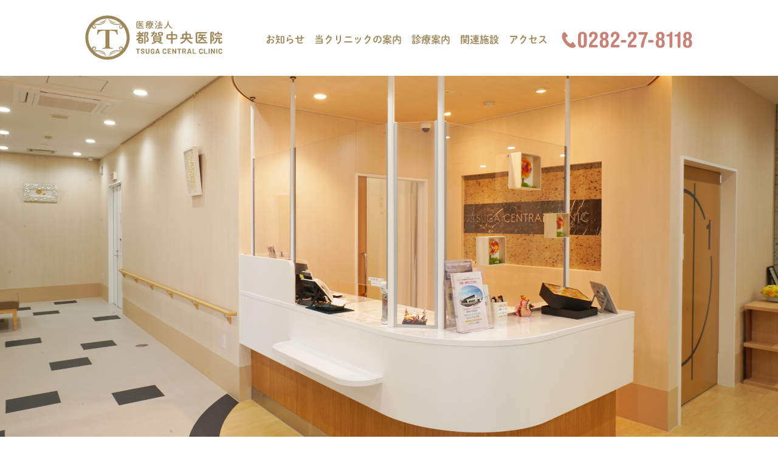

--- FILE ---
content_type: text/html; charset=UTF-8
request_url: https://tsuga-central-clinic.com/
body_size: 5256
content:
<!DOCTYPE HTML>
<html lang="ja">
<head>
<!-- Global site tag (gtag.js) - Google Analytics -->
<script async src="https://www.googletagmanager.com/gtag/js?id=G-DP9E57MJSS"></script>
<script>
  window.dataLayer = window.dataLayer || [];
  function gtag(){dataLayer.push(arguments);}
  gtag('js', new Date());

  gtag('config', 'G-DP9E57MJSS');
</script>
<meta charset="utf-8">
<meta name="viewport" content="width=device-width,maximum-scale=3" />
<meta name="keywords" content="栃木市都賀町,家中,人工透析センター,都賀中央医院,内科,循環器内科,腎臓内科"/>
<meta name="description" content="栃木市都賀町家中の透析センター「医療法人 都賀中央医院」公式サイト。透析においてオンラインＨＤＦ、シャントエコー、送迎を行っております。内科・循環器内科・腎臓内科の外来もございます。" />
<title>都賀中央医院｜TOP</title>
<link href="css/default.css" rel="stylesheet" type="text/css" />
<link href="css/import.css" rel="stylesheet" type="text/css" />
<link rel="stylesheet" href="cal/cal.css" type="text/css">
<script src="https://ajax.googleapis.com/ajax/libs/jquery/1.11.3/jquery.min.js"></script>
<script src="//code.jquery.com/jquery-migrate-1.2.1.min.js"></script>
	<!--jquery9x以上での動作不具合の対処-->

<script>
  (function(d) {
    var config = {
      kitId: 'zzm4gnd',
      scriptTimeout: 3000,
      async: true
    },
    h=d.documentElement,t=setTimeout(function(){h.className=h.className.replace(/\bwf-loading\b/g,"")+" wf-inactive";},config.scriptTimeout),tk=d.createElement("script"),f=false,s=d.getElementsByTagName("script")[0],a;h.className+=" wf-loading";tk.src='https://use.typekit.net/'+config.kitId+'.js';tk.async=true;tk.onload=tk.onreadystatechange=function(){a=this.readyState;if(f||a&&a!="complete"&&a!="loaded")return;f=true;clearTimeout(t);try{Typekit.load(config)}catch(e){}};s.parentNode.insertBefore(tk,s)
  })(document);
</script>

<link rel="stylesheet" href="https://use.typekit.net/vhw0wft.css">
<script type="text/javascript" src="js/drawer.min.js"></script>
<script type="text/javascript" src="js/iscroll.js"></script>
<script>
// メニュークリックでメニュー閉じる
$(document).ready(function() {
    $('.drawer').drawer();
    $('.drawer-nav').on('click', function() {
        $('.drawer').drawer('close');
    });
});
</script>
</head>
<body class="drawer drawer--top"><!-- #BeginLibraryItem "/Library/header.lbi" --><header id="header">
    <section class="headerInner">
    <div class="headerL">
		<a href="index.html"><h1><img class="mOA" src="img/headerlogo_229_74.svg" alt="都賀中央医院"></h1></a>
	</div>
	<div class="headerR">
		<ul class="gnav">
            <li class="gnavSize1"><a href="https://tsuga-central-clinic.com/information/">お知らせ</a></li>
            <li class="gnavSize2"><a href="about.html">当クリニックの案内</a></li>
            <li class="gnavSize1">
				<a href="treatment.html">診療案内</a>
			    <ul>
                    <li><a class="noOp" href="dialysis.html">透析医療</a></li>
                    <li><a class="noOp gnavLineheight2" href="outpatient.html">一般内科<br>外来診療</a></li>
                </ul>
			</li>
            
            <li class="gnavSize1">
				<a href="#">関連施設</a>
			    <ul>
                    <li><a class="noOp gnavLineheight2" href="ienaka.html">デイサービス<br>家中</a></li>
                    <li><a class="noOp gnavLineheight3" href="shimotsuke.html">しもつけ<br>腎・内科<br>クリニック</a></li>
                </ul>
			</li>
            <li class="gnavSize1"><a href="access.html">アクセス</a></li>
         </ul>
	</div>
    <div class="headerTel">
        <a class="mOA" href="tel:0282-27-8118"><img src="img/headerTel_217_39.svg" alt="0282-27-8118"></a>
    </div>
    </section>
</header>
<div class="spOnly">
<button type="button" class="drawer-toggle drawer-hamburger spOnly">
<span class="sr-only">toggle navigation</span>
<span class="drawer-hamburger-icon"></span>
</button>
</div>
<nav id="globalmenuMobile" class="drawer-nav" role="navigation">
<div id="globalmenu_inner">
<ul class="drawer-menu">
<li><a class="headerMenu01" href="index.html">TOP</a></li>
<li><a class="headerMenu02" href="about.html">当クリニックの案内</a></li>
<li><a class="headerMenu03" href="treatment.html">診療案内</a></li>
<li><a class="headerMenu04" href="dialysis.html">透析医療</a></li>
<li><a class="headerMenu05" href="outpatient.html">一般内科外来診療</a></li>
<li><a class="headerMenu06" href="ienaka.html">デイサービス家中</a></li>
<li><a class="headerMenu07" href="https://nemuno-sato.com/" target="_blank">ネムの里</a></li>
<li><a class="headerMenu08" href="shimotsuke.html">しもつけ腎・内科クリニック</a></li>
<li><a class="headerMenu09" href="access.html">アクセス</a></li>
<li><a class="headerMenu10" href="sitemap.html">サイトマップ</a></li>
</ul>
</div>
</nav><!-- #EndLibraryItem --><article id="top">

<section class="top01"></section>

<section class="top02">
    <div class="top02text">
        <h3>医院にいる時間も、<br>人生の一部と考える。</h3>
        <p>栃木市の都賀町にあります、<br>内科・透析診療を中心とした医院です。</p>
        <p>特に透析治療はその性質上、長期間通院する必要があります。<br>透析治療中も、できる限りリラックスして過ごしていただけるよう<br>設備や環境を整えてお待ちしております。</p>
        <p class="top02text3">院内の時間が、少しでも穏やかで<br>安心できる時間でありますように。</p>
        <a class="linkP" href="about.html">クリニックについて</a>
    </div>
    <div class="top02img">
        <img src="img/top03.jpg" alt="">
    </div>
</section>

<section class="top03">
    <div class="top03inner">
        <div class="top0301">
            <div class="top0301img">
                <img src="img/top06.jpg" alt="">
            </div>
            <div class="top0301text">
                <img src="img/topTreatment_322_40.svg" alt="">
                <h3>医院紹介</h3>
                <p class="top04text3">当院では、大きく分けて<br>「透析医療」と「一般内科外来診療」<br>を行っております。</p>
                <a class="linkP" href="treatment.html">診療案内について</a>
            </div>
        </div>
        <div class="top0302">
            <ul>
                <li>
                    <img src="img/top07.jpg" alt="">
                    <h4>透析医療</h4>
                    <p>最新の透析装置を導入したゆとりある広さの診療ルームを構えています。パーソナルスペースを十分に確保し、リラックスして治療を受けていただけるよう努めております。</p>
                    <a class="linkP top0302link1" href="dialysis.html">透析医療について</a>
                </li>
                <li>
                    <img src="img/top08.jpg" alt="">
                    <h4>一般内科外来診療</h4>
                    <p>感冒・胃腸障害などの初期症状をはじめ、生活習慣病・内科的慢性疾患を中心に診療いたします。また、腎臓病の専門医も在籍しておりますので、ご心配なことがあればご相談ください。</p>
                    <a class="linkP top0302link2" href="outpatient.html">一般外来診療について</a>
                </li>
            </ul>
        </div>
    </div>
</section>

<section class="top04">
    <div class="top04text">
        <img src="img/topClinic_173_41.svg" alt="CLINIC">
        <h3>医院紹介</h3>
        <p>通院の患者さまにとって、<br>医院にいる時間がすこしでも穏やかに過ごせますように。</p>
        <p class="top04text3">当院では内装はシンプルにし、<br>落ち着きのある院内と<br>診療環境をご用意しております。</p>
        <a class="linkP" href="access.html">医院紹介について</a>
    </div>
    <div class="top04img">
        <img src="img/top09.jpg" alt="">
    </div>
</section>

<section class="top05">
    <div class="top05inner">
    <div class="top05title">
        <img src="img/topCalender_288_41.svg" alt="calendar">
        <h3>休診日カレンダー</h3>
    </div>
    </div>
    <div class="top05inner2">
    <div id="cal"><!---cal--->
        <div id="cal0" class="cal_wrapper">
			Calendar Loading
		</div>
		<script type="text/javascript" charset="UTF-8" src="cal/cal.js"></script>
    </div><!---cal--->
    <div class="top05R">
        <ul>
            <li>
                <h4>診療科目</h4>
                <p><span>■</span>内科　<br class="spOnly"><span>■</span>循環器内科　<br class="spOnly"><span>■</span>腎臓内科　　<br class="spOnly">併設／<span>■</span>人工透析センター</p>
            </li>
            <li>
                <h4>診療時間</h4>
                <img src="img/top10.jpg" alt="">
            </li>
            <li>
                <h4>休 診 日</h4>
                <p>火曜午後・土曜午後・日曜・祝日</p>
            </li>
        </ul>
    </div>
    </div>
</section>

<section class="nemuBanner mOA">
    <a href="https://nemuno-sato.com/recruit.html" target="_blank">
        <img class="pcOnly" src="img/nemu_recruitLP_tc.jpg" alt="">
        <img class="spOnly" src="img/sp_nemu_recruitLP_tc.jpg" alt="">
    </a>
</section>

<section class="top06">
    <div class="top06L">
        <div class="top06title">
            <img src="img/topNews_153_41.svg" alt="NEWS">
            <h3>お知らせ</h3>
        </div>
        <a class="linkP top0302link2" href="https://tsuga-central-clinic.com/information/">お知らせ一覧を見る</a>
    </div>
    <div class="top06R">
        <ul>
            <li>
            <a href="https://tsuga-central-clinic.com/information/2025/10/10/%e5%b9%b4%e6%9c%ab%e5%b9%b4%e5%a7%8b-%e4%bc%91%e8%a8%ba%e3%81%ae%e3%81%8a%e7%9f%a5%e3%82%89%e3%81%9b/">
            <p class="today">2025.10.10</p>
            <p class="top06text">年末年始 休診のお知らせ</p>
            </a>
            </li>
            <li>
            <a href="https://tsuga-central-clinic.com/information/2025/09/29/%e3%82%a4%e3%83%b3%e3%83%95%e3%83%ab%e3%82%a8%e3%83%b3%e3%82%b6%e3%83%af%e3%82%af%e3%83%81%e3%83%b3%e4%ba%88%e9%98%b2%e6%8e%a5%e7%a8%ae%e3%81%ae%e3%81%8a%e7%9f%a5%e3%82%89%e3%81%9b/">
            <p class="today">2025.09.29</p>
            <p class="top06text">インフルエンザ予防接種のお知らせ</p>
            </a>
            </li>
            <li>
            <a href="https://tsuga-central-clinic.com/information/2025/09/29/%e3%82%b3%e3%83%ad%e3%83%8a%e3%83%af%e3%82%af%e3%83%81%e3%83%b3%e7%a7%8b%e6%8e%a5%e7%a8%ae%e3%81%ab%e3%81%a4%e3%81%84%e3%81%a6/">
            <p class="today">2025.09.29</p>
            <p class="top06text">コロナワクチン予防接種について</p>
            </a>
            </li>
        </ul>
    </div>
</section>

<section class="top07">
    <div class="top07inner">
    <div class="top07title">
        <img src="img/topFacilities_286_41.svg" alt="calendar">
        <h3>関連施設</h3>
    </div>
    </div>
    <div class="top0701">
        <div class="top07caption">
            <p>同建物<br>内施設</p>
        </div>
        <div class="top0701L top0701div">
            <img src="img/top11.jpg" alt="">
            <h4>デイサービス家中</h4>
            <p>陽光の差し込む明るいスペースで、インストラクターの指導のもと、安心してご利用いただける施設です。</p>
            <a class="linkP" href="ienaka.html">デイサービス家中</a>
        </div>
        <div class="top0701R top0701div">
            <img src="img/top12.jpg" alt="">
            <h4>ネムの里</h4>
            <p>当院の2階にある、シックな内装のサービス付き高齢者向け住宅です。24時間体制でご入居者さまの安心・安全をサポートいたします。</p>
            <a class="linkB" href="https://nemuno-sato.com/" target="_blank">ネムの里</a>
        </div>
    </div>

    <div class="dayServiceLink mOA">
        <a href="day-service.html"><img src="img/tc_dayservice_banner.jpg" alt=""></a>
    </div>
    
    
    <div class="top0702">
        <div class="top07caption">
            <p>分 院</p>
        </div>
        <img src="img/top13.jpg" alt="">
        <div class="top0702text">
            <h4>しもつけ腎・内科クリニック</h4>
            <p>当院の分院となる施設です。都賀と下野のエリアに分けることで、通院の患者さまにより良い医療を提供しております。</p>
            <a class="linkP" href="shimotsuke.html">しもつけ腎・内科クリニック</a>
        </div>
    </div>
</section>

<section class="top08">
    <div class="top08title">
        <img src="img/topAccess_211_41.svg" alt="SCCESS">
        <h3>交通案内</h3>
    </div>
    <iframe src="https://www.google.com/maps/embed?pb=!1m18!1m12!1m3!1d3210.3364465810064!2d139.74617431527923!3d36.42524648002753!2m3!1f0!2f0!3f0!3m2!1i1024!2i768!4f13.1!3m3!1m2!1s0x601f413ebdb33a3d%3A0xbbeb0e2e5c4da380!2z44CSMzI4LTAxMTEg5qCD5pyo55yM5qCD5pyo5biC6YO96LOA55S65a625Lit77yS77yR77yZ77yV!5e0!3m2!1sja!2sjp!4v1612339283852!5m2!1sja!2sjp" frameborder="0" style="border:0;" allowfullscreen="" aria-hidden="false" tabindex="0"></iframe>
    <p>〒328-0111 栃木県栃木市都賀町家中2195</p>
</section>






</article><!-- #BeginLibraryItem "/Library/footer.lbi" --><footer>
<p class="footerList pcOnly"><a href="https://tsuga-central-clinic.com/information/">お知らせ</a>｜<a href="about.html">当クリニックの案内</a>｜<a href="treatment.html">診療案内</a>｜<a href="dialysis.html">透析医療</a>｜<a href="outpatient.html">一般内科外来診療</a>｜<a href="ienaka.html">デイサービス家中</a>｜<a href="https://nemuno-sato.com/" target="_blank">ネムの里</a><br><a href="shimotsuke.html">しもつけ腎・内科クリニック</a>｜<a href="access.html">アクセス</a>｜<a href="sitemap.html">サイトマップ</a></p>
<div class="footerM">
    <div class="footerLogo">
        <a href="index.html"><img class="mOA" src="img/headerlogo_229_74.svg" alt="都賀中央医院"></a>
    </div>
    <div class="footerAddress">
        <p>〒328-0111 栃木県栃木市都賀町家中2195</p>
        <p class="footerTel">TEL. 0282-27-8118（代表）</p>
    </div>
</div>
<p class="copyright">Copyright© TSUGA-CENTRAL-CLINIC All rights Reserved.</p>
</footer><!-- #EndLibraryItem --></body>
</html>


--- FILE ---
content_type: text/css
request_url: https://tsuga-central-clinic.com/css/default.css
body_size: 1226
content:
@charset "UTF-8";
/* CSS Document */
/*======================リセット============================*/
html, body, div, span, applet, object, iframe,
h1, h2, h3, h4, h5, h6, p, blockquote, pre,
a, abbr, acronym, address, big, cite, code,
del, dfn, em, font, img, ins, kbd, q, s, samp,
small, strike, strong, sub, sup, tt, var,
b, u, i, center,
dl, dt, dd, ol, ul, li,
fieldset, label, legend
{
	 margin: 0;
  padding: 0;
  border: 0;
  outline: 0;
  font-size: 100%;
  vertical-align: baseline;
  background: transparent;
}
html{
	font-size:62.5%;
    box-sizing: border-box;
    font-family:"Hiragino Sans", "Hiragino Kaku Gothic ProN", Meiryo, "sans-serif";
}

ol, ul {
  list-style: none;
}
blockquote, q {
  quotes: none;
}

/*DNP 秀英丸ゴシック Std
DNP ShueiMGoStd L
    font-family: dnp-shuei-mgothic-std, sans-serif;
    font-weight: 400;
    font-style: normal;

DNP ShueiMGoStd B
    font-family: dnp-shuei-mgothic-std, sans-serif;
    font-weight: 600;
    font-style: normal;
*/


/* remember to define focus styles! */
:focus {
  outline: 0;
}

/* remember to highlight inserts somehow! */
ins {
  text-decoration: none;
}
del {
  text-decoration: line-through;
}
p{

text-justify:inter-ideograph; 
line-break: strict;
}

/* tables still need 'cellspacing="0"' in the markup */
table {
  border-collapse: collapse;
  border-spacing: 0;
}
/* padding、borderサイズに依存しない */
*, *:before, *:after {
    -webkit-box-sizing: border-box;
       -moz-box-sizing: border-box;
         -o-box-sizing: border-box;
        -ms-box-sizing: border-box;
            box-sizing: border-box;
}

/*ロールオーバーでリンクを透過**→画像だけに効くようにするにはimgをいれる【a img:hover】*/

/*マウスオーバーで光る*/
.mOA:hover {
	filter:alpha(opacity=70);
	-moz-opacity:0.7;
	opacity:0.7;
	-webkit-transition: all 0.3s ease;
    -moz-transition: all 0.3s ease;
    -o-transition: all 0.3s ease;
    transition: all  0.3s ease;
}

a{
    text-decoration: none;
    color:#000000;
}
/*iphoneでのsubmit装飾をリセット*/
input[type="submit"] {
-webkit-appearance: none;
}
/*iphoneでのbutton装飾をリセット*/
input[type="button"] {
-webkit-appearance: none;
}
div:after   {  
     content: ".";   
     display: block;   
     visibility: hidden;   
     height: 0.1px;   
     font-size: 0.1em;   
     line-height: 0;   
     clear: both;   
}  
  
div {   
     *display: inline-block;
} 
/*======================リセット終わり===	=========================*/


.displayNone {
	display:none;
}

--- FILE ---
content_type: text/css
request_url: https://tsuga-central-clinic.com/cal/cal.css
body_size: 707
content:
div.cal_wrapper {
	padding: 10px 10px;
    background-color:#ffffff;
    width:320px;
    min-height:220px;
}


div.cal_wrapper table.cal tr th p {
	float: left;
    padding-top:3px;
	margin: 0px;
	color: #A0875A;
	font-size: 18px;
    font-family: dnp-shuei-mgothic-std, sans-serif;
    font-weight: 600;
    font-style: normal;
    line-height:1em;
}
div.cal_wrapper table.cal tr th div.cal_ui {
	float: right;
}
div.cal_wrapper table.cal tr th div.cal_ui input {
	border: solid 1px #A0875A;
	background-color: #FFF;
	font-size: 13px;
    line-height:1.5em;
    font-family: dnp-shuei-mgothic-std, sans-serif;
    font-weight: 600;
    font-style: normal;
	margin: 0px 1px;
	padding: 1px 5px;
    color:#A0875A;
}
div.cal_wrapper table.cal tr td {
	
}
div.cal_wrapper table.cal tr td {
	font-size: 13px;
	text-align: center;
    line-height:1em;
}
div.cal_wrapper table.cal tr.headline td {
	padding: 15px 0px 5px 0;
	color: #A0875A;
}
div.cal_wrapper table.cal tr.headline {
	background-color: #fff;
}
div.cal_wrapper table.cal tr td div {
	position: relative;
	padding: 5px 10.5px;
	font-size: 15px;
    font-family: dnp-shuei-mgothic-std, sans-serif;
    font-weight: 600;
    line-height:1em;
    font-style: normal;
	text-align: center;
	background-color: #F0EBDC;
    color:#A0875A;
    margin:2px;
}
div.cal_wrapper table.cal tr td div span {
	display: none;
	position: absolute;
	top: 20px;
	left: 0px;
	width: 180px;
	border: solid 1px #EEE;
	background-color: #FFF;
	text-align: left;
	padding: 5px;
	z-index: 10;
	color: #000!important;
	font-weight: normal;
	line-height: 1em;
}

/* �ȉ��A�N���X�w�肷��Ƃ� */
div.cal_wrapper table.cal tr td div.Sun:not(.backward):not(.Holyday) {
    color:#C88278;
	background-color:#EBCDC3;
}
div.cal_wrapper table.cal tr td div.Mon:not(.backward):not(.Holyday) {
}
div.cal_wrapper table.cal tr td div.Tue:not(.backward):not(.Holyday) {
    background:linear-gradient(148deg, #F0EBDC 0%, #F0EBDC 50%, #EBCDC3 50%, #EBCDC3 100%);
}
div.cal_wrapper table.cal tr td div.Wed:not(.backward):not(.Holyday) {
}
div.cal_wrapper table.cal tr td div.Thu:not(.backward):not(.Holyday) {
}
div.cal_wrapper table.cal tr td div.Fri:not(.backward):not(.Holyday) {
}
div.cal_wrapper table.cal tr td div.Sat:not(.backward):not(.Holyday) {
    background:linear-gradient(148deg, #F0EBDC 0%, #F0EBDC 50%, #EBCDC3 50%, #EBCDC3 100%);
}

div.cal_wrapper table.cal tr td div.Today {
	font-weight: bolder;
}
div.cal_wrapper table.cal tr td div.backward {
    color:#fff!important;
    background-color:#EDEDED!important;
}

div.cal_wrapper table.cal tr td div.pointer {
	pointer-events: none;
}
div.cal_wrapper table.cal tr td div.Holyday {
    color:#C88278!important;
	background-color:#EBCDC3!important;
}

--- FILE ---
content_type: text/css
request_url: https://tsuga-central-clinic.com/css/pc_style.css
body_size: -21
content:
@charset "UTF-8";
@import "pc_common.css";
@import "pc_detail.css";


--- FILE ---
content_type: text/css
request_url: https://tsuga-central-clinic.com/css/sp_style.css
body_size: 1
content:
@charset "UTF-8";
@import "sp_common.css";
@import "sp_detail.css";
@import "drawer.css";


--- FILE ---
content_type: text/css
request_url: https://tsuga-central-clinic.com/css/sp_common.css
body_size: 615
content:
.pcOnly{
display:none;

}
/*ヘッダー*/
#header {
	width:100%;
	height:50px;
	padding-left:5px;
}
.headerL {
	width:130px;
	height:auto;
	float:left;
	padding-top:6px;
}
.headerL img {
	width:100%;
	height:auto;
}
.headerR {
	display:none;
}
.headerTel {
	width:130px;
	height:auto;
	float:right;
	padding-top:17px;
    margin-right:42px;
}
.headerTel img {
	width:100%;
	height:auto;
}

/*グローバルメニュー*/
/********************************/
#globalmenu {
display:none;
}

#globalmenuMobile{
	padding-top: 50px;
	height: 100vh;
}

#globalmenuMobile ul li{
	margin-bottom: 10px;
}
.drawer-menu .heading{
font-size: 123.1%;
font-family: a-otf-midashi-go-mb31-pr6n, sans-serif;
    font-weight: 600;
    font-style: normal;
line-height: 1.7em;
}
.drawer-menu li a {
    display:block;
    width:100%;
	font-size:1.5rem!important;
    line-height:1.8em!important;
    text-align:center!important;
}


/*フッター*/
footer {
	width:100%;
    height:auto;
    background-color:#F0EBDC;
    padding-top:20px;
    padding-bottom:10px;
}
.footerM {
    width:280px;
    height:auto;
    margin-left:auto;
    margin-right:auto;
    margin-bottom:10px;
}
.footerLogo {
    width:210px;
    margin-left:auto;
    margin-right:auto;
    margin-bottom:20px;
}
.footerLogo a img {
    width:100%;
}
.footerAddress {
    width:280px;
}
.footerAddress p {
    color:#A0875A;
    font-size:1.4rem;
    text-align:center;
    font-feature-settings:"palt"1;
    white-space: nowrap;
    font-family: dnp-shuei-mgothic-std, sans-serif;
    font-weight: 400;
    font-style: normal;
    line-height:1.5em;
}
.footerTel {
    font-size:1.8rem!important;
}
.copyright {
    font-size:1rem;
    text-align:center;
    color:#A0875A;
    font-family: dnp-shuei-mgothic-std, sans-serif;
    font-weight: 400;
    font-style: normal;
}










--- FILE ---
content_type: text/css
request_url: https://tsuga-central-clinic.com/css/sp_detail.css
body_size: 5422
content:
@charset "UTF-8";

.linkP {
    display:block;
    width:194px;
    height:36px;
    border-radius:18px;
    color:#C88278;
    border:solid 1px #C88278;
    background-image:url("../img/top04.png");
    background-repeat:no-repeat;
    background-size:16px 16px;
    font-size:1.5rem;
    line-height:1em;
    font-family: dnp-shuei-mgothic-std, sans-serif;
    font-weight: 600;
    font-style: normal;
    text-align:left;
    padding-top:9px;
    background-color:#ffffff;
}
.linkP:hover {
    background-color:#C88278;
    color:#ffffff;
    background-image:url("../img/top02.png");
    transition: all  0.3s ease;
}
.linkB {
    display:block;
    width:194px;
    height:36px;
    border-radius:18px;
    color:#327D91;
    border:solid 1px #327D91;
    background-image:url("../img/top05.png");
    background-repeat:no-repeat;
    background-size:16px 16px;
    font-size:1.5rem;
    line-height:1em;
    font-family: dnp-shuei-mgothic-std, sans-serif;
    font-weight: 600;
    font-style: normal;
    text-align:left;
    padding-top:9px;
    background-color:#ffffff;
}
.linkB:hover {
    background-color:#327D91;
    color:#ffffff;
    background-image:url("../img/top02.png");
    transition: all  0.3s ease;
}
.linkBR {
    display:block;
    width:194px;
    height:36px;
    border-radius:18px;
    color:#A0875A;
    border:solid 1px #A0875A;
    background-image:url("../img/about11.png");
    background-repeat:no-repeat;
    background-size:16px 16px;
    font-size:1.5rem;
    line-height:1em;
    font-family: dnp-shuei-mgothic-std, sans-serif;
    font-weight: 600;
    font-style: normal;
    text-align:left;
    padding-top:9px;
    background-color:#ffffff;
}
.linkBR:hover {
    background-color:#A0875A;
    color:#ffffff;
    background-image:url("../img/top02.png");
    transition: all  0.3s ease;
}

.pageTitle {
    width:90%;
    margin:0 auto 120px;
    padding-top:60px;
}
.pageTitle img {
    display:block;
    margin:0 auto 12px;
}
.pageTitle h2 {
    font-size:2.4rem;
    font-family: dnp-shuei-mgothic-std, sans-serif;
    font-weight: 600;
    font-style: normal;
    text-align:center;
    line-height:1em;
    font-feature-settings:"palt"1;
    margin-bottom:20px;
}
.pageTitle p {
    font-size:1.5rem;
    line-height:2em;
    text-align:center;
    font-feature-settings:"palt"1;
}



.sectionTitle {
    width:100%;
    margin-bottom:30px;
}
.sectionTitle img {
    display:block;
    margin-bottom:10px;
}
.sectionTitle h3 {
    font-size:1.8rem;
    text-align:left;
    color:#A0875A;
    font-family: dnp-shuei-mgothic-std, sans-serif;
    font-weight: 600;
    font-style: normal;
    line-height:1em;
}
.seTitleBorder {
    border-bottom:solid 1px #7F7F7F;
    padding-bottom:10px;
}
/*------------------------------TOP------------------------------*/
.top01 {
    width:100%;
    height:200px;
    background-image:url("../img/top01.jpg");
    background-size:cover;
    background-repeat:no-repeat;
    background-position:center center;
    margin-bottom:100px;
}

.top02 {
    width:90%;
    margin:0 auto 150px;
    height:auto;
}
.top02text {
    width:100%;
    margin-bottom:40px;
}
.top02text h3 {
    font-size:2.5rem;
    color:#A0875A;
    text-align:left;
    font-family: dnp-shuei-mgothic-std, sans-serif;
    font-weight: 400;
    font-style: normal;
    line-height:1.4em;
    text-shadow:0 0 10px #ffffff,0 0 10px #ffffff,0 0 10px #ffffff,0 0 10px #ffffff,0 0 10px #ffffff,0 0 10px #ffffff,0 0 10px #ffffff,0 0 10px #ffffff,0 0 10px #ffffff,0 0 10px #ffffff;
    margin-bottom:15px;
}
.top02text p {
    font-size:1.5rem;
    line-height:1.9em;
    margin-bottom:10px;
    text-shadow:0 0 10px #ffffff,0 0 10px #ffffff,0 0 10px #ffffff,0 0 10px #ffffff,0 0 10px #ffffff,0 0 10px #ffffff,0 0 10px #ffffff,0 0 10px #ffffff,0 0 10px #ffffff,0 0 10px #ffffff;
}
.top02text3 {
    margin-bottom:25px!important;
}
.top02 .linkP {
    background-position:160px 9px;
    padding-left:18px;
}
.top02img {
    width:100%;
}
.top02img img {
    width:100%;
}

.top03 {
    width:100%;
    padding:50px 0;
    background-color:#F0EBDC;
    margin-bottom:150px;
}
.top03inner {
    width:90%;
    margin:0 auto;
}
.top0301 {
    width:100%;
    margin-bottom:50px;
}
.top0301img {
    width:100%;
    margin-bottom:40px;
}
.top0301img img {
    display:block;
    width:100%;
}
.top0301text {
    width:100%;
}
.top0301text img {
    display:block;
    width:225px;
    margin-left:0;
    margin-right:auto;
    margin-bottom:10px;
    filter: drop-shadow(0px 0px 10px #fff);
}
.top0301text h3 {
    font-size:1.8rem;
    color:#A0875A;
    text-align:left;
    font-family: dnp-shuei-mgothic-std, sans-serif;
    font-weight: 600;
    font-style: normal;
    line-height:1em;
    margin-bottom:20px;
}
.top0301text p {
    font-size:1.5rem;
    line-height:1.9em;
    margin-bottom:25px;
    text-align:left;
    font-feature-settings:"palt"1;
}
.top0301text .linkP {
    background-position:153px 9px;
    padding-left:25px;
    margin-left:auto;
    margin-right:auto;
}
.top0302 {
    width:100%;
}
.top0302 ul li {
    width:100%;
    height:auto;
    margin-bottom:50px;
    background-color:#ffffff;
    border-radius:20px;
    padding:20px;
}
.top0302 ul li img {
    display:block;
    width:100%;
    margin-bottom:25px;
}
.top0302 ul li h4 {
    font-size:2.4rem;
    color:#A0875A;
    text-align:center;
    line-height:1em;
    font-family: dnp-shuei-mgothic-std, sans-serif;
    font-weight: 600;
    font-style: normal;
    margin-bottom:23px;
    letter-spacing:5px;
}
.top0302 ul li p {
    display:block;
    width:100%;
    text-align:left;
    font-size:1.5rem;
    line-height:1.5em;
    margin-bottom:20px;
}
.top0302 ul li .linkP {
    margin-left:auto;
    margin-right:auto;
}
.top0302link1 {
    background-position:153px 9px;
    padding-left:25px;
}
.top0302link2 {
    background-position:168px 9px;
    padding-left:12px;
}

.top04 {
    width:90%;
    margin:0 auto 150px;
}
.top04text {
    width:100%;
    margin-bottom:40px;
}
.top04text img {
    display:block;
    width:121px;
    margin-bottom:10px;
}
.top04text h3 {
    font-size:1.8rem;
    color:#A0875A;
    text-align:left;
    font-family: dnp-shuei-mgothic-std, sans-serif;
    font-weight: 600;
    font-style: normal;
    line-height:1em;
    margin-bottom:20px;
}
.top04text p {
    font-size:1.5rem;
    line-height:1.9em;
    margin-bottom:10px;
    text-shadow:0 0 10px #ffffff,0 0 10px #ffffff,0 0 10px #ffffff,0 0 10px #ffffff,0 0 10px #ffffff,0 0 10px #ffffff,0 0 10px #ffffff,0 0 10px #ffffff,0 0 10px #ffffff,0 0 10px #ffffff;
}
.top04text3 {
    margin-bottom:25px!important;
}
.top04 .linkP {
    background-position:155px 9px;
    padding-left:23px;
}
.top04img {
    width:100%;
}
.top04img img {
    width:100%;
}

.top05 {
    width:100%;
    background-color:#F0EBDC;
    padding:50px 0;
    margin-bottom:60px;
}
.top05inner {
    width:90%;
}
.top05title {
    width:90%;
    margin-left:auto;
    margin-right:auto;
    margin-bottom:20px;
}
.top05title img {
    display:block;
    width:201px;
}
.top05title h3 {
    font-size:1.8rem;
    color:#A0875A;
    text-align:left;
    font-family: dnp-shuei-mgothic-std, sans-serif;
    font-weight: 600;
    font-style: normal;
    line-height:1em;
    padding-top:10px;
}
.top05inner2 {
    width:90%;
    margin:0 auto;
}
.top05 #cal {
    margin: 0 auto 40px;
    text-align:center;
}
#cal0 {
    margin: 0 auto;
    text-align:center;
}
.top05R {
    width:100%;
}
.top05R ul li {
    display:block;
    width:100%;
    border-bottom:dashed 1px #A0875A;
    padding-bottom:15px;
    margin-bottom:15px;
}
.top05R ul li:last-child {
    border:none;
}
.top05R ul li h4 {
    display:block;
    font-size:1.8rem;
    color:#A0875A;
    font-family: dnp-shuei-mgothic-std, sans-serif;
    font-weight: 600;
    font-style: normal;
    text-align:left;
    line-height:1em;
    margin-bottom:15px;
}
.top05R ul li p {
    font-size:1.5rem;
    color:#A0875A;
    text-align:left;
    font-family: dnp-shuei-mgothic-std, sans-serif;
    font-weight: 400;
    font-style: normal;
    line-height:1.5em;
}
.top05R ul li p span {
    color:#C88278;
}
.top05R ul li img {
    display:block;
    width:100%;
}

.top06 {
    width:90%;
    margin-left:auto;
    margin-right:auto;
    margin-bottom:150px;
}
.top06L {
    width:100%;
}
.top06title {
    width:100%;
    margin-bottom:20px;
}
.top06title img {
    display:block;
    width:107px;
}
.top06title h3 {
    font-size:1.8rem;
    color:#A0875A;
    text-align:left;
    font-family: dnp-shuei-mgothic-std, sans-serif;
    font-weight: 600;
    font-style: normal;
    line-height:1em;
    padding-top:10px;
}
.top06L .linkP {
    width:230px;
    background-position:180px 9px;
    padding-left:37px;
    margin-bottom:20px;
}
.top06R {
    width:100%;
    border-top:solid 1px #A0875A;
}
.top06R ul li {
    width:100%;
    border-bottom:solid 1px #A0875A;
    padding:15px 0;
}
.today {
    display:block;
    width:100%;
    font-size:1.5rem;
    color:#C88278;
    line-height:1.5em;
    text-align:left;
}
.top06text {
    display:block;
    width:100%;
    font-size:1.5rem;
    line-height:1.5em;
}

.top07 {
    width:100%;
    background-color:#F0EBDC;
    padding:50px 0;
    margin-bottom:150px;
}
.top07inner {
    width:90%;
    margin:0 auto;
}
.top07title {
    width:100%;
    margin-bottom:30px;
    margin-left:auto;
    margin-right:auto;
}
.top07title img {
    display:block;
    width:200px;
}
.top07title h3 {
    font-size:1.8rem;
    color:#A0875A;
    text-align:left;
    font-family: dnp-shuei-mgothic-std, sans-serif;
    font-weight: 600;
    font-style: normal;
    line-height:1em;
    padding-top:10px;
}
.top0701 {
    width:90%;
    border-radius:20px;
    background-color:#ffffff;
    margin:0 auto 40px;
    padding:20px;
}
.top07caption {
    width:80px;
    height:80px;
    border-radius:40px;
    background-color:#A0875A;
    margin-left:auto;
    margin-right:auto;
    margin-bottom:20px;
}
.top07caption p {
    text-align:center;
    font-size:1.6rem;
    font-family: dnp-shuei-mgothic-std, sans-serif;
    font-weight: 600;
    font-style: normal;
    line-height:1.5em;
    color:#ffffff;
}
.top0701 .top07caption {
    padding-top:17px;
}
.top0701div {
    width:100%;
    margin-bottom:50px;
}
.top0701div img {
    display:block;
    width:100%;
    margin-bottom:20px;
}
.top0701div h4 {
    font-size:2rem;
    color:#A0875A;
    text-align:center;
    letter-spacing:5px;
    font-family: dnp-shuei-mgothic-std, sans-serif;
    font-weight: 600;
    font-style: normal;
    line-height:1em;
    margin-bottom:20px;
}
.top0701div p {
    display:block;
    width:100%;
    font-size:1.5rem;
    line-height:1.5em;
    text-align:left;
    margin-bottom:20px;
}
.top0701L .linkP {
    width:260px;
    margin-left:auto;
    margin-right:auto;
    background-position:187px 9px;
    padding-left:58px;
}
.top0701R .linkB {
    width:260px;
    margin-left:auto;
    margin-right:auto;
    background-position:157px 9px;
    padding-left:88px;
}
.top0702 {
    width:90%;
    border-radius:20px;
    background-color:#ffffff;
    margin:0 auto 40px;
    padding:20px;
}
.top0702 .top07caption {
    padding-top:31px;
}
.top0702 img {
    display:block;
    width:100%;
    margin-bottom:20px;
}
.top0702text {
    width:100%;
}
.top0702text h4 {
    font-size:2rem;
    color:#A0875A;
    text-align:left;
    font-family: dnp-shuei-mgothic-std, sans-serif;
    font-weight: 600;
    font-style: normal;
    line-height:1em;
    margin-bottom:20px;
}
.top0702text p {
    font-size:1.5rem;
    line-height:1.8em;
    margin-bottom:15px;
}
.top0702text .linkP {
    width:260px;
    margin-left:auto;
    margin-right:auto;
    background-position:220px 9px;
    padding-left:20px;
}
.top08 {
    width:90%;
    margin:0 auto 80px ;
}
.top08title {
    width:100%;
    margin-bottom:20px;
}
.top08title img {
    display:block;
    width:147px;
}
.top08title h3 {
    font-size:1.8rem;
    color:#A0875A;
    font-family: dnp-shuei-mgothic-std, sans-serif;
    font-weight: 600;
    font-style: normal;
    line-height:1em;
    padding-top:10px;
}
.top08 iframe {
    width:100%;
    height:250px;
    margin-bottom:20px;
}
.top08 p {
    text-align:center;
    line-height:1em;
    color:#A0875A;
    font-size:1.5rem;
    font-family: dnp-shuei-mgothic-std, sans-serif;
    font-weight: 400;
    font-style: normal;
}
.nemuBanner {
    width:90%;
    max-width:480px;
    margin: 0 auto 60px;
}
.nemuBanner a img {
    width:100%;
}
/*------------------------------TOP------------------------------*/


/*------------------------------about------------------------------*/
#about .pageTitle img {
    width:110px;
    height:11px;
}
.about01 {
    width:90%;
    margin:0 auto;
    position:relative;
}
.aboutFloor {
    width:100%;
}
.aboutFloor img {
    display:block;
    width:100%;
}
.about01 h3 {
    display:block;
    width:100%;
    height:20px;
    font-size:1.5rem;
    font-weight:bold;
    text-align:left;
    line-height:1em;
    padding-top:5px;
    font-feature-settings:"palt"1;
}
.aboutNemu a h3 {
    background-image:url("../img/about02.png");
    background-position:top left;
    background-repeat:no-repeat;
    background-size:28px 20px;
    padding-left:33px;
}
.aboutTsuga a h3 {
    background-image:url("../img/about03.png");
    background-position:top left;
    background-repeat:no-repeat;
    background-size:22px 20px;
    padding-left:27px;
}
.aboutIenaka a h3 {
    background-image:url("../img/about04.png");
    background-position:top left;
    background-repeat:no-repeat;
    background-size:28px 20px;
    padding-left:33px;
}
.aboutNemu {
    position:absolute;
    top:1%;
    left:2%;
}
.aboutTsuga {
    position:absolute;
    top:39%;
    left:2%;
}
.aboutIenaka {
    position:absolute;
    top:80%;
    right:2%;
}
.about01text {
    width:90%;
    margin:0 auto;
    font-size:1.5rem;
    line-height:2em;
    padding-top:23px;
}
.about02 {
    width:90%;
    margin:0 auto;
    padding-top:80px;
    margin-bottom:70px;
}
.aboutImage {
    width:100%;
    margin-bottom:40px;
}
.aboutImage img {
    display:block;
    width:100%;
}
.aboutText {
    width:100%;
}
.aboutText h3 {
    font-size:1.4rem;
    font-family: dnp-shuei-mgothic-std, sans-serif;
    font-weight: 600;
    font-style: normal;
    text-align:left;
    line-height:1.4em;
    margin-bottom:35px;
}
.aboutText h3 span {
    font-size:2rem;
}
#aboutTsuga h3 {
    background-image:url("../img/about06.png");
    background-position:left 2px;
    background-repeat:no-repeat;
    background-size:39px 36px;
    padding-left:49px;
}
#aboutNemu h3 {
    background-image:url("../img/about07.png");
    background-position:left 2px;
    background-repeat:no-repeat;
    background-size:50px 36px;
    padding-left:60px;
}
#aboutIenaka h3 {
    background-image:url("../img/about10.png");
    background-position:left 2px;
    background-repeat:no-repeat;
    background-size:50px 36px;
    padding-left:60px;
}
.aboutText p {
    font-size:1.5rem;
    line-height:2em;
    margin-bottom:35px;
}
.about02Link01 {
    width:230px!important;
    background-position:169px 9px;
    padding-left:45px;
}
.about02Link02 {
    width:230px!important;
    background-position:200px 9px;
    padding-left:15px;
}

.about03 {
    margin-bottom:150px;
}
/*------------------------------about------------------------------*/


/*------------------------------treatment------------------------------*/
#treatment .pageTitle img {
    width:94px;
    height:11px;
}
.treatment01 {
    width:100%;
    margin:0 0 150px;
}
.treatment01 img {
    display:block;
    width:100%;
    margin-bottom:40px;
}
.treatment01inner {
    width:90%;
    margin:0 auto 20px;
}
.treatment01L {
    width:100%;
    margin:0 auto 40px;
}
.treatment01L h3 {
    text-align:center;
    font-size:2.2rem;
    color:#A0875A;
    font-family: dnp-shuei-mgothic-std, sans-serif;
    font-weight: 600;
    font-style: normal;
    font-feature-settings:"palt"1;
}
.treatment01R {
    width:100%;
}
.treatment01R p {
    font-size:1.5rem;
    line-height:2em;
    margin-bottom:15px;
}
.treatment01 .linkP {
    background-position:159px 9px;
    padding-left:19px;
    margin:0 auto;
}
.treatment02 {
    width:90%;
    margin:0 auto 100px;
}
.treatment02 ul li {
    display:block;
    width:100%;
    margin-bottom:40px;
}
.treatment02 ul li a {
    display:block;
    width:100%;
}
.treatment02image {
    display:block;
    width:100%;
}
.treatment02inner {
    width:100%;
    background-color:#A0875A;
    padding-bottom:40px;
}
.treatment02icon {
    display:block;
    width:60px;
    margin:-35px auto 30px;
}
.treatmentList1 .treatment02title {
    display:block;
    width:71px;
    margin:0 auto 12px;
}
.treatmentList2 .treatment02title {
    display:block;
    width:98px;
    margin:0 auto 12px;
}
.treatment02inner h3 {
    font-size:2.4rem;
    color:#ffffff;
    text-align:center;
    line-height:1em;
    font-family: dnp-shuei-mgothic-std, sans-serif;
    font-weight: 600;
    font-style: normal;
    margin-bottom:30px;
}
.treatmentList1 h3 {
    background-image:url("../img/top02.png");
    background-repeat:no-repeat;
    background-size:20px 20px;
    background-position:75%;
}
.treatmentList2 h3 {
    background-image:url("../img/top02.png");
    background-repeat:no-repeat;
    background-size:20px 20px;
    background-position:90%;
}
.treatment02inner p {
    display:block;
    width:100%;
    font-size:1.5rem;
    line-height:2em;
    color:#ffffff;
    padding:0 40px;
}
.treatment03 {
    width:90%;
    margin:0 auto 150px;
}
.treatment03 img {
    display:block;
    width:100%;
    margin:0 auto 50px;
}
.treatment03 .linkP {
    background-position:151px 9px;
    padding-left:27px;
    margin:0 auto;
}
/*------------------------------treatment------------------------------*/


/*------------------------------dialysis------------------------------*/
#dialysis .pageTitle img {
    width:71px;
    height:11px;
}
.dialysis01 {
    width:90%;
    margin:0 auto 150px;
}
.dialysis01T {
    width:100%;
    overflow:hidden;
    margin-bottom:50px;
}
.dialysis01T img {
    display:block;
    width:100%;
    margin-bottom:20px;
}
.dialysis01T p {
    display:block;
    width:100%;
    font-size:1.5rem;
    line-height:2em;
}
.dialysis01B {
    width:100%;
    border:solid 1px #C88278;
    border-radius:5px;
    padding:10px;
}
.dialysis01B h3 {
    font-size:1.8rem;
    color:#C88278;
    text-align:left;
    font-family: dnp-shuei-mgothic-std, sans-serif;
    font-weight: 600;
    font-style: normal;
    line-height:1.5em;
    margin-bottom:5px;
}
.dialysis01B p {
    font-size:1.5rem;
    line-height:2em;
}
.dialysis01B p span {
    font-family: dnp-shuei-mgothic-std, sans-serif;
    font-weight: 600;
    font-style: normal;
    color:#C88278;
}
.dialysis02 {
    width:90%;
    margin:0 auto 150px;
}
.dialysis02 .sectionTitle img {
    width:168px;
}
.dialysis02image {
    display:block;
    width:100%;
    margin-bottom:20px;
}
.dialysis02 p {
    font-size:1.5rem;
    line-height:2em;
}
.dialysis03 {
    width:90%;
    margin:0 auto 150px;
}
.dialysis03L {
    width:100%;
    margin-bottom:40px;
}
.dialysis03Ltitle {
    width:100%;
    height:100px;
}
.dialysis03Ltitle img {
    display:block;
    width:263px;
    margin-bottom:10px;
}
.dialysis03Ltitle h3 {
    font-size:1.8rem;
    color:#A0875A;
    font-family: dnp-shuei-mgothic-std, sans-serif;
    font-weight: 600;
    font-style: normal;
    line-height:1em;
}
.dialysis03Ltext {
    width:100%;
    margin-bottom:30px;
}
.dialysis03Ltext p {
    font-size:1.5rem;
    line-height:2em;
}
.dialysis03Llist {
    width:100%;
    overflow:hidden;
    margin-bottom:15px;
}
.dialysis03Llist ul li {
    display:block;
    width:125px;
    height:40px;
    font-size:1.8rem;
    text-align:center;
    line-height:1em;
    font-family: dnp-shuei-mgothic-std, sans-serif;
    font-weight: 600;
    font-style: normal;
    color:#ffffff;
    background-color:#A0875A;
    margin-right:10px;
    float:left;
    padding-top:11px;
}
.dialysis03Llist ul li:last-child {
    margin-right:0!important;
}
.dialysis03image {
    width:100%;
}
.dialysis03image img {
    width:100%;
    display:block;
}
.dialysis03R {
    width:100%;
}
.dialysis03R img {
    width:100%;
    display:block;
    margin-bottom:15px;
}
.dialysis03R h4 {
    font-size:1.5rem;
    color:#A0875A;
    text-align:left;
    font-family: dnp-shuei-mgothic-std, sans-serif;
    font-weight: 600;
    font-style: normal;
    line-height:2em;
}
.dialysis03R p {
    font-size:1.5rem;
    line-height:2em;
}
.dialysis03R p span {
    font-size:1.5rem;
    font-family: dnp-shuei-mgothic-std, sans-serif;
    font-weight: 600;
    font-style: normal;
}
.dialysis04 {
    width:90%;
    margin:0 auto 50px;
}
.dialysis04R {
    width:100%;
    margin-bottom:40px;
}
.dialysis04R img {
    display:block;
    width:100%;
    margin-bottom:15px;
}
.dialysis04R p {
    font-size:1.5rem;
    line-height:1em;
}
.dialysis04L {
    width:100%;
}
.dialysis04L h4 {
    display:block;
    width:100%;
    height:32px;
    border:solid 1px #A0875A;
    color:#A0875A;
    font-size:1.8rem;
    line-height:1em;
    text-align:center;
    border-radius:16px;
    margin-bottom:15px;
    padding-top:7px;
}
.dialysis04L p {
    font-size:1.5rem;
    line-height:2em;
    text-align: justify;
    text-justify: inter-ideograph;
}
.dialysis05 {
    width:90%;
    margin:0 auto 100px;
}
.dialysis05 ul li {
    display:block;
    width:100%;
    margin-bottom:30px;
}
.dialysis05 ul li img {
    display:block;
    width:100%;
    margin-bottom:15px;
}
.dialysis05 ul li p {
    height:100%;
    font-size:1.5rem;
    line-height:1.6em;
    text-align: justify;
    text-justify: inter-ideograph;
    vertical-align:baseline;
}
.dialysis06 {
    width:90%;
    margin:0 auto 150px;
}
.dialysis06L {
    width:100%;
    margin-bottom:40px;
}
.dialysis06L img {
    display:block;
    width:100%;
}
.dialysis06R {
    width:100%;
}
.dialysis06R h4 {
    display:block;
    width:100%;
    height:32px;
    border:solid 1px #A0875A;
    color:#A0875A;
    font-size:1.8rem;
    line-height:1em;
    text-align:center;
    border-radius:16px;
    margin-bottom:15px;
    padding-top:7px;
}
.dialysis06R p {
    font-size:1.5rem;
    line-height:2em;
    text-align: justify;
    text-justify: inter-ideograph;
    margin-bottom:95px;
}
.dialysis06R2 {
    width:100%;
    overflow:hidden;
}
.dialysis06R2 img {
    display:block;
    width:100%;
    margin-bottom:15px;
}
.dialysis06R2 p {
    font-size:1.5rem;
    line-height:1.6em;
}
.dialysis07 {
    width:90%;
    margin:0 auto 140px;
}
.dialysis07 .sectionTitle img {
    width:212px;
}
.dialysis07inner {
    width:100%;
}
.dialysis07inner ul li {
    display:block;
    margin-bottom:50px;
    width:100%;
}
.dialysis07T {
    width:100%;
    margin-bottom:15px;
}
.dialysis07T img {
    display:block;
    width:100%;
    margin-left:auto;
    margin-right:auto;
    margin-bottom:20px;
}
.dialysis07list1 .dialysis07T img {
    max-width:348px;
}
.dialysis07list2 .dialysis07T img {
    max-width:120.5px;
}
.dialysis07T h4 {
    font-size:1.5rem;
    lien-height:1em;
    color:#A0875A;
    text-align:left;
}
.dialysis07inner ul li p {
    font-size:1.5rem;
    line-height:2em;
}
.dialysis08 {
    width:90%;
    margin:0 auto 150px;
}
.dialysis08 .sectionTitle img {
    width:104px;
}
.dialysis08inner {
    width:100%;
    overflow:hidden;
    margin-bottom:35px;
    border-bottom:solid 1px #7F7F7F;
    padding-bottom:25px;
}
.dialysis08inner ul li {
    display:block;
    width:90%;
    margin:0 auto 80px;
}
.dialysis08inner ul li img {
    display:block;
    width:90%;
    margin-left:auto;
    margin-right:auto;
    margin-bottom:40px;
}
.dialysis08inner ul li p {
    font-size:1.5rem;
    line-height:2em;
}
.dialysis09 {
    width:90%;
    margin:0 auto 150px;
    overflow:hidden;
}
.dialysis09 .sectionTitle img {
    width:196px;
}
.dialysis09 p {
    display:block;
    width:100%;
    margin-bottom:20px;
    font-size:1.5rem;
    line-height:1.8em;
}
.dialysis09image {
    display:block;
    width:100%;
}
/*------------------------------dialysis------------------------------*/


/*------------------------------outpatient------------------------------*/
#outpatient .pageTitle img {
    width:98px;
    height:11px;
}
.outpatient01 {
    width:90%;
    max-width:380px;
    margin:0 auto 150px;
}
.outpatient01 ul li {
    display:block;
    width:100%;
    margin-bottom:40px;
}
.outpatient01 ul li img {
    display:block;
    width:100%;
    margin-bottom:25px;
}
.outpatient01 ul li h4 {
    display:block;
    width:100%;
    height:32px;
    border:solid 1px #A0875A;
    font-size:1.8rem;
    text-align:center;
    line-height:1em;
    font-family: dnp-shuei-mgothic-std, sans-serif;
    font-weight: 600;
    font-style: normal;
    padding-top:6px;
    border-radius:16px;
    color:#A0875A;
    margin-bottom:15px;
}
.outpatient01 ul li p {
    font-size:1.5rem;
    line-height:2em;
}
.outpatient02 {
    width:90%;
    margin:0 auto 90px;
}
.outpatient02 .sectionTitle img {
    width:168px!important;
}
.outpatient02image {
    display:block;
    width:100%;
    margin-bottom:25px;
}
.outpatient02 p {
    font-size:1.5rem;
    line-height:2em;
}
.outpatient03 {
    width:90%;
    margin:0 auto 70px;
}
.outpatient03R {
    margin-bottom:30px;
}
.outpatient03L {
    margin-bottom:30px;
}
.outpatient03image {
    width:100%;
}
.outpatient03image img {
    display:block;
    width:100%;
}
.outpatient03text {
    width:100%;
}
.outpatient03text h4 {
    display:block;
    width:100%;
    height:32px;
    border:solid 1px #A0875A;
    font-size:1.8rem;
    text-align:center;
    line-height:1em;
    font-family: dnp-shuei-mgothic-std, sans-serif;
    font-weight: 600;
    font-style: normal;
    padding-top:6px;
    border-radius:16px;
    color:#A0875A;
    margin-bottom:15px;
}
.outpatient03text p {
    font-size:1.5rem;
    line-height:2em;
    margin-bottom:9px;
}
.outpatient03imageIn {
    width:100%;
    overflow:hidden;
    padding-top:50px;
}
.outpatient03imageIn ul li {
    display:block;
    width:50%;
    float:left;
    border-right:solid 5px #ffffff;
}
.outpatient03imageIn ul li:last-child {
    border-right:none;
    border-left:solid 5px #ffffff;
}
.outpatient03imageIn ul li img {
    width:100%!important;
    margin-bottom:10px;
}
.outpatient03imageIn ul li p {
    font-size:1.5rem;
    line-height:1em;
    text-align:center;
}
.outpatient03textIn {
    width:220px;
}
.outpatient03textIn img {
    display:block;
    width:100%;
    margin-bottom:10px;
}
.outpatient03textIn p {
    font-size:1.5rem;
    line-height:1em;
    text-align:center;
}
.outpatient03maBottom {
    margin-bottom:150px;
}
.outpatient04 {
    width:90%;
    margin:0 auto 150px;
}
.outpatient04 .sectionTitle img {
    width:250px;
}
.outpatient04inner {
    width:100%;
    margin-bottom:35px;
}
.outpatient04L {
    width:100%;
    margin-bottom:20px;
}
.outpatient04L h4 {
    font-size:1.5rem;
    line-height:1em;
    margin-bottom:20px;
}
.outpatient04L p {
    font-size:1.5rem;
    line-height:2em;
    padding-left:30px;
}
.outpatient04L p span {
    color:#A0875A;
}
.outpatient04R {
    width:100%;
}
.outpatient04R img {
    display:block;
    width:100%;
}


/*------------------------------outpatient------------------------------*/


/*------------------------------ienaka------------------------------*/
#ienaka .pageTitle img {
    width:102px;
    height:11px;
}
#ienaka .pageTitle {
    background-image:url("../img/ienaka001_03.png");
    background-repeat:no-repeat;
    background-size:70px 70px;
    background-position:center 20px;
    padding-top:110px;
}
.ienaka01 {
    width:90%;
    margin:0 auto 150px;
}
.ienaka01 img {
    display:block;
    width:100%;
    margin-bottom:30px;
}
.ienaka01 p {
    font-size:1.5rem;
    line-height:2em;
}
.ienaka02 {
    width:90%;
    margin:0 auto 150px;
}
.ienaka02L {
    margin-bottom:20px;
}
.ienaka02R {
    margin-bottom:20px;
}
.ienaka02text {
    width:100%;
}
.ienaka02text p {
    font-size:1.5rem;
    line-height:2em;
    margin-bottom:10px;
}
.ienaka02textIn {
    width:192px;
}
.ienaka02textIn img {
    display:block;
    width:100%;
    margin-bottom:10px;
}
.ienaka02textIn p {
    font-size:1.5rem;
    line-height:1em;
    text-align:center;
}
.ienaka02image {
    width:100%;
}
.ienaka02image img {
    display:block;
    width:100%;
    margin-bottom:10px;
}
.ienaka02image p {
    font-size:1.5rem;
    line-height:1em;
    text-align:center;
}
.ienakaTitle01 img {
    width:238px;
}
.ienakaTitle02 img {
    width:200px;
}
.ienaka03 {
    width:90%;
    margin:0 auto 150px;
}
.ienaka03L .sectionTitle img {
    width:247px;
}
.ienaka03L {
    width:100%;
    margin-bottom:40px;
}
.ienaka03text {
    font-size:1.5rem;
    line-height:2em;
}
.ienaka03inner {
    width:100%;
}
.ie03uketsuke {
    width:195px;
}
.ie03uketsuke p {
    font-size:1.5rem;
    text-align:left;
    line-height:2em;
    background-image:url("../img/ienaka05.png");
    background-repeat:no-repeat;
    background-size:53px 22px;
    background-position:left 2px;
    color:#C88278;
    padding-left:58px;
}
.ie03tel {
    width:100%;
}
.ie03tel p {
    font-size:2rem;
    line-height:1.2em;
    text-align:center;
    text-align:left;
    background-image:url("../img/ienaka06.png");
    background-repeat:no-repeat;
    background-size:15px 15px;
    background-position:left 5px;
    color:#C88278;
    padding-left:18px;
}
.ie03tel p span {
    font-size:1.5rem!important;
    font-feature-settings:"palt"1;
}
.ienaka03R {
    width:100%;
}
.ienaka03R img {
    display:block;
    width:100%;
}
/*------------------------------ienaka------------------------------*/


/*------------------------------shimotsuke------------------------------*/
#shimotsuke .pageTitle img {
    width:102px;
    height:11px;
}
#shimotsuke .pageTitle {
    background-image:url("../img/shimotsuke001_03.png");
    background-repeat:no-repeat;
    background-size:70px 70px;
    background-position:center 20px;
    padding-top:110px;
}
.shimotsuke01 {
    width:90%;
    margin:0 auto 150px;
}
.shimotsuke01 img {
    display:block;
    width:100%;
    margin-bottom:20px;
}
.shimotsuke01 p {
    font-size:1.5rem;
    line-height:2em;
    margin-bottom:40px;
}
.shimotsuke01 .linkBR {
    background-position:151px 9px;
    padding-left:27px;
    margin:0 auto;
}
.shimotsuke02 {
    width:90%;
    margin:0 auto 150px;
}
.shimotsuke02 .sectionTitle img {
    width:200px;
}
#shimotsuke h3 {
    color:#C88278!important;
}
.shimotsuke02text {
    font-size:1.5rem;
    line-height:2em;
    margin-bottom:40px;
}
.shimotsuke02 ul li {
    display:block;
    width:100%;
    max-width:380px;
    margin-bottom:50px;
}
.shimotsuke02 ul li img {
    display:block;
    width:100%;
    margin-bottom:10px;
}
.shimotsuke02 ul li p {
    font-size:1.5rem;
    text-align:center;
    line-height:1em;
}
.shimotsuke03 {
    width:90%;
    margin:0 auto 150px;
}
.shimotsuke03L {
    width:100%;
    margin-bottom:40px;
}
.shimotsuke03Ltitle {
    width:100%;
    height:100px;
}
.shimotsuke03Ltitle img {
    display:block;
    width:263px;
    margin-bottom:10px;
}
.shimotsuke03Ltitle h3 {
    font-size:1.8rem;
    color:#A0875A;
    font-family: dnp-shuei-mgothic-std, sans-serif;
    font-weight: 600;
    font-style: normal;
    line-height:1em;
}
.shimotsuke03Ltext {
    width:100%;
    margin-bottom:30px;
}
.shimotsuke03Ltext p {
    font-size:1.5rem;
    line-height:2em;
}
.shimotsuke03Llist {
    width:100%;
    overflow:hidden;
    margin-bottom:15px;
}
.shimotsuke03Llist ul li {
    display:block;
    width:125px;
    height:40px;
    font-size:1.8rem;
    text-align:center;
    line-height:1em;
    font-family: dnp-shuei-mgothic-std, sans-serif;
    font-weight: 600;
    font-style: normal;
    color:#ffffff;
    background-color:#A0875A;
    margin-right:10px;
    float:left;
    padding-top:11px;
}
.shimotsuke03Llist ul li:last-child {
    margin-right:0!important;
}
.shimotsuke03image {
    width:100%;
}
.shimotsuke03image img {
    width:100%;
    display:block;
}
.shimotsuke03R {
    width:100%;
}
.shimotsuke03R img {
    width:100%;
    display:block;
    margin-bottom:15px;
}
.shimotsuke03R h4 {
    font-size:1.5rem;
    color:#A0875A;
    text-align:left;
    font-family: dnp-shuei-mgothic-std, sans-serif;
    font-weight: 600;
    font-style: normal;
    line-height:2em;
}
.shimotsuke03R p {
    font-size:1.5rem;
    line-height:2em;
}
.shimotsuke03R p span {
    font-size:1.5rem;
    font-family: dnp-shuei-mgothic-std, sans-serif;
    font-weight: 600;
    font-style: normal;
}
.shimotsuke04 {
    width:100%;
    height:auto;
    background-color:#F7EAE7;
    margin-bottom:150px;
    padding-bottom:40px;
}
.shimotsuke04In {
    width:90%;
    margin:0 auto;
    position:relative;
}
.shimotsuke04In .sectionTitle {
    position:absolute;
    left:0;
    top:-14px;
}
.shimotsuke04In .sectionTitle img {
    width:250px;
}
.shimotsuke04inner {
    width:100%;
    padding-top:100px;
}
.shimotsuke04L {
    width:100%;
    height:auto;
}
.shimotsuke04inner ul li {
    display:block;
    width:100%;
    overflow:hidden;
    margin-bottom:40px;
}
.shimotsuke04inner ul li h4 {
    font-size:1.8rem;
    color:#C88278;
    text-align:left;
    line-height:1em;
    font-family: dnp-shuei-mgothic-std, sans-serif;
    font-weight: 600;
    font-style: normal;
    margin-right:18px;
    margin-bottom:15px;
}
.shimotsuke04inner ul li h4 span {
    letter-spacing:9.8px;
}
.shimotsuke04inner ul li p {
    font-family: dnp-shuei-mgothic-std, sans-serif;
    font-weight: 400;
    font-style: normal;
    font-size:1.8rem;
    text-align:left;
    line-height:1em;
    color:#C88278;
}
.shimotsuke04inner ul li p span {
    color:#963C50!important;
}
.shimotsuke04R {
    width:100%;
}
.shimotsuke04R ul li img {
    display:block;
    width:100%;
}
.shimotsuke04R ul li p {
    font-size:1.5rem!important;
    line-height:1.5em!important;
}
.shimotsuke05 {
    width:90%;
    margin:0 auto 150px;
}
.shimotsuke05 .sectionTitle img {
    width:147px;
}
.shimotsuke05 iframe {
    width:100%;
    height:250px;
    margin-bottom:15px;
}
.shimotsuke05 p {
    font-size:1.4rem;
    color:#C88278;
    text-align:center;
    line-height:2em;
    font-family: dnp-shuei-mgothic-std, sans-serif;
    font-weight: 400;
    font-style: normal;
}
/*------------------------------shimotsuke------------------------------*/


/*------------------------------access------------------------------*/
#access .pageTitle img {
    width:62px;
    height:11px;
}
.access01 {
    width:90%;
    margin:0 auto 150px;
}
.access01 iframe {
    width:100%;
    height:250px;
    margin-bottom:50px;
}
.access01inner {
    width:100%;
    margin:0 auto;
}
.access01inner img {
    display:block;
    width:100%;
    margin-bottom:20px;
}
.access01text {
    width:100%;
}
.access01text p {
    font-size:1.5rem;
    color:#A0875A;
    text-align:left;
    line-height:1.8em;
    font-family: dnp-shuei-mgothic-std, sans-serif;
    font-weight: 400;
    font-style: normal;
    margin-bottom:10px;
}
.access03 {
    width:90%;
    margin:0 auto 150px;
}
.access03R {
    width:100%;
    margin-bottom:20px;
}
.access03R .sectionTitle img {
    width:183px;
}
.access03R p {
    font-size:1.5rem;
    line-height:2em;
    text-align: justify;
    text-justify: inter-ideograph;
}
.access03L {
    width:100%;
}
.access03L img {
    display:block;
    width:100%;
}
.access04 {
    width:90%;
    margin:0 auto 150px;
}
.access04 .sectionTitle img {
    width:260px;
}
.access04text {
    font-size:1.5rem;
    line-height:2em;
    text-align: justify;
    text-justify: inter-ideograph;
}
.access04text02 {
    font-size:1.8rem;
    line-height:2em;
    font-family: dnp-shuei-mgothic-std, sans-serif;
    font-weight: 600;
    font-style: normal;
}
.access04text02 span {
    color:#A0875A;
}
/*------------------------------access------------------------------*/


/*------------------------------news------------------------------*/
#news .pageTitle img {
    width:44px;
    height:11px;
}
.news01 {
    width:90%;
    margin:0 auto 150px;
}
.news01 ul li {
    display:block;
    width:100%;
    border-bottom:solid 1px #7F7F7F;
}
.news01 ul li a {
    display:block;
    width:100%;
    padding:20px 0;
}
.news01 ul li a p {
    font-size:1.5rem;
    font-family: dnp-shuei-mgothic-std, sans-serif;
    font-weight: 600;
    font-style: normal;
    line-height:1.5em;
}
.news01 ul li a p span {
    display:block;
    color:#A0875A;
}
.news02 {
    width:90%;
    margin:0 auto 150px;
}
.news02title {
    width:100%;
    border-bottom:solid 1px #7F7F7F;
    padding-bottom:20px;
    margin-bottom:20px;
}
.news02title p {
    font-size:1.5rem;
    color:#A0875A;
    line-height:1em;
    margin-bottom:10px;
}
.news02title h3 {
    font-size:1.8rem;
    line-height:1.5em;
    font-family: dnp-shuei-mgothic-std, sans-serif;
    font-weight: 600;
    font-style: normal;
}
.news02text {
    width:100%;
    margin-bottom:150px;
}
.news02text img {
    max-width:100%;
    margin-bottom:20px;
}
.news02text h1 {
    font-size:2.5rem;
    font-family: dnp-shuei-mgothic-std, sans-serif;
    font-weight: 600;
    font-style: normal;
    line-height:1.5em;
    margin-bottom:20px;
}
.news02text h2 {
    font-size:2.2rem;
    font-family: dnp-shuei-mgothic-std, sans-serif;
    font-weight: 600;
    font-style: normal;
    line-height:1.5em;
    margin-bottom:20px;
}
.news02text h3 {
    font-size:2.0rem;
    font-family: dnp-shuei-mgothic-std, sans-serif;
    font-weight: 600;
    font-style: normal;
    line-height:1.5em;
    margin-bottom:20px;
}
.news02text h4 {
    font-size:1.8rem;
    font-family: dnp-shuei-mgothic-std, sans-serif;
    font-weight: 600;
    font-style: normal;
    line-height:1.5em;
    margin-bottom:20px;
}
.news02text h5 {
    font-size:1.5rem;
    font-family: dnp-shuei-mgothic-std, sans-serif;
    font-weight: 600;
    font-style: normal;
    line-height:1.5em;
    margin-bottom:20px;
}
.news02text p {
    font-size:1.5rem;
    line-height:2em;
}
.news02 .linkP {
    background-position:146px 9px;
    padding-left:32px;
    margin:0 auto;
}
.pagenavi {
    width:90%;
    margin:0 auto 150px;
    overflow:hidden;
}
.prev {
    float:left;
    font-size:1.2rem;
}
.next {
    float:right;
    font-size:1.2rem;
}
/*------------------------------news------------------------------*/

/*------------------------------dayservice------------------------------*/
#dayservice .pageTitle img {
    width:101px;
    height:11px;
}
#dayservice .pageTitle p {
    font-weight:normal!important;
    font-size:1.4rem;
}
.dayservice01 {
    width:100%;
    margin:-60px auto 40px;
}
.ds01img1 {
    display:block;
    width:100%;
}
.ds01img2 {
    display:block;
    width:80%;
    margin:-20px auto 0;
}
.dayservice02 {
    width:90%;
    max-width:600px;
    margin:0 auto 50px;
    border-bottom:solid 1px #a0875a;
    padding-bottom:10px;
}
.dayservice02 h3 {
    display:block;
    width:100%;
    font-size:2rem;
    line-height:1.5em;
    background-color:#c88278;
    color:#ffffff;
    text-align:center;
    border-radius:10px;
    padding:10px 0;
    font-family: dnp-shuei-mgothic-std, sans-serif;
    font-weight: 600;
    font-style: normal;
    margin-bottom:10px;
}
.dayservice02 h4 {
    font-size:1.8rem;
    text-align:center;
    margin-bottom:10px;
    line-height:1.5em;
    font-family: dnp-shuei-mgothic-std, sans-serif;
    font-weight: 600;
    font-style: normal;
    color:#c88278;
}
.dsTable {
    width:100%;
    position:relative;
}
.dsTable table {
    width:100%;
}
.dsTable table tr {
    width:100%;
}
.dsBB {
    background-color:#f0ebdc;
}
.dsTable table tr th {
    text-align:left;
    color:#a0875a;
    font-family: dnp-shuei-mgothic-std, sans-serif;
    font-weight: 600;
    font-style: normal;
    font-size:1.3rem;
    line-height:1.1em!important;
    padding-left:10px;
    white-space:nowrap;
    font-feature-settings:"palt"1;
}
.dsTable table tr td {
    font-size:1.3rem;
    line-height:1.5em;
    padding:12px 10px 12px 5px;
}
.dsTable table tr td span {
    font-size:1.6rem;
    color:#a0875a;
    font-family: dnp-shuei-mgothic-std, sans-serif;
    font-weight: 600;
    font-style: normal;
}
.dsTable img {
    display:none;
}
.dsList {
    display:none;
}
.dsTime {
    text-align:left;
    color:#a0875a;
    font-family: dnp-shuei-mgothic-std, sans-serif;
    font-weight: 600;
    font-style: normal;
    font-size:1.3rem;
    line-height:1.5em!important;
    margin-bottom:5px;
    white-space:nowrap;
    font-feature-settings:"palt"1;
}
.dsList div h5 {
    font-size:1.6rem;
    color:#a0875a;
    font-family: dnp-shuei-mgothic-std, sans-serif;
    font-weight: 600;
    font-style: normal;
    line-height:1.5em;
}
.dsText {
    font-size:1.3rem;
    line-height:1.5em;
}
.dsLR1 {
    width:100%!important;
}
.dsLR1 td {
    padding:15px 10px!important;
    font-feature-settings:"palt"1;
}
.spDs02img {
    display:block;
    width:70%;
    margin:20px auto!important;
}
.dayservice03 {
    width:90%;
    max-width:600px;
    margin:0 auto 40px;
}
.ds03L {
    display:block;
    width:100%;
    margin-bottom:20px;
}
.ds03R {
    display:block;
    width:100%;
}
.ds03R p {
    font-size:1.4rem;
    line-height:1.8em;
    margin-bottom:30px;
}
.ds03R img {
    display:block;
    width:75%;
    margin:0 auto;
}
.dsBanner {
    width:90%;
    margin:0 auto 120px;
}
.dsBanner img {
    display:block;
    width:100%;
}


.fade_off {
    opacity: 0;
    -webkit-transition: all 1s;
    -moz-transition: all 1s;
    -o-transition: all 1s;
    -ms-transition: all 1s;
    transition: all 1s;
    transform: translateY(100px);
}
.fade_on {
    opacity: 1;
    transform: translateY(0);
}
.dayServiceLink {
    width:90%;
    margin:0 auto 40px;
}
.dayServiceLink a img {
    width:100%;
}
#dialysis .dayServiceLink {
    margin-top:-40px;
    margin-bottom:100px;
}
#ienaka .dayServiceLink {
    margin-top:-60px;
    margin-bottom:120px;
}
/*------------------------------dayservice------------------------------*/










--- FILE ---
content_type: text/css
request_url: https://tsuga-central-clinic.com/css/pc_common.css
body_size: 988
content:
.spOnly{
display:none;

}
/*ヘッダー*/
#header {
	width:100%;
	height:125px;
	background-color: #ffffff;
	position: fixed;
	top: 0px;
    left: 0px;
	z-index:9999;
}
.headerInner {
    width:1000px;
    height:125px;
    margin-left:auto;
    margin-right:auto;
}
.headerL {
	width:229px;
	height:auto;
	float:left;
	padding-top:25px;
    margin-right:60px;
}
.headerL img {
	width:100%;
	height:auto;
}
.headerR {
	width:480px;
	height:125px;
	float:left;
    padding-top:40px;
}
.gnav {
    display: flex;
    height: 20px;
    margin: 0 auto;
    width: 480px;
}
.gnavSize1 {
    width: 80px;
}
.gnavSize2 {
    width: 160px;
}
/*全てのリスト・リンク共通*/
.gnav li {
    list-style: none;
    position: relative;
}
.gnav li a:hover {
    background-color:#A0875A;
    color:#ffffff;
}
.gnav li a {
    color: #A0875A;
    font-family: dnp-shuei-mgothic-std, sans-serif;
    font-weight: 600;
    font-style: normal;
    display: block;
    height: 50px;
	font-size:1.6rem;
    line-height: 50px;
    text-align: center;
    text-decoration: none;
    width: 100%;
}
.gnav li li {
    height: 0;
    overflow: hidden;
    transition: .5s;
}
.gnav li li a:hover {
    background-color:#A0875A;
    color:#ffffff;
}
.gnav li li a {
	background-color:#ffffff;
	border-bottom:solid 1px #A0875A;
    font-size:1.3rem;
    font-feature-settings:"palt"1;
}
.gnav li:hover > ul > li {
    height: 50px;
    overflow: visible;
}
.gnavLineheight2 {
    line-height:20px!important;
    padding-top:5px;
}
.gnavLineheight3 {
    line-height:14px!important;
    padding-top:5px;
}
.headerTel {
    width:217px;
    float:right;
    padding-top:46px;
}
.headerTel a img {
    width:100%;
}
/*グローバルメニュー********************************/
#globalmenuMobile{
display:none;
}


/*フッター*/
footer {
	width:100%;
    height:250px;
    background-color:#F0EBDC;
    padding-top:42px;
}
.footerList {
    text-align:center;
    font-family: dnp-shuei-mgothic-std, sans-serif;
    font-weight: 400;
    font-style: normal;
    color:#A0875A;
    font-size:1.4rem;
    margin-bottom:20px;
}
.footerList a {
    font-family: dnp-shuei-mgothic-std, sans-serif;
    font-weight: 400;
    font-style: normal;
    color:#A0875A;
}
.footerList a:hover {
	filter:alpha(opacity=70);
	-moz-opacity:0.7;
	opacity:0.7;
	-webkit-transition: all 0.3s ease;
    -moz-transition: all 0.3s ease;
    -o-transition: all 0.3s ease;
    transition: all  0.3s ease;
}
.footerM {
    width:530px;
    height:auto;
    overflow:hidden;
    margin-left:auto;
    margin-right:auto;
    margin-bottom:10px;
}
.footerLogo {
    width:229px;
    float:left;
}
.footerLogo a img {
    width:100%;
}
.footerAddress {
    width:280px;
    float:right;
    padding-top:22.5px;
}
.footerAddress p {
    color:#A0875A;
    font-size:1.4rem;
    text-align:left;
    font-feature-settings:"palt"1;
    white-space: nowrap;
    font-family: dnp-shuei-mgothic-std, sans-serif;
    font-weight: 400;
    font-style: normal;
    line-height:1.5em;
}
.footerTel {
    font-size:1.8rem!important;
}
.copyright {
    font-size:1.4rem;
    text-align:center;
    color:#A0875A;
    font-family: dnp-shuei-mgothic-std, sans-serif;
    font-weight: 400;
    font-style: normal;
}

















--- FILE ---
content_type: text/css
request_url: https://tsuga-central-clinic.com/css/pc_detail.css
body_size: 6203
content:
@charset "UTF-8";

article {
    padding-top:125px;
}

.linkP {
    display:block;
    width:194px;
    height:36px;
    border-radius:18px;
    color:#C88278;
    border:solid 1px #C88278;
    background-image:url("../img/top04.png");
    background-repeat:no-repeat;
    background-size:16px 16px;
    font-size:1.5rem;
    line-height:1em;
    font-family: dnp-shuei-mgothic-std, sans-serif;
    font-weight: 600;
    font-style: normal;
    text-align:left;
    padding-top:9px;
    background-color:#ffffff;
}
.linkP:hover {
    background-color:#C88278;
    color:#ffffff;
    background-image:url("../img/top02.png");
    transition: all  0.3s ease;
}
.linkB {
    display:block;
    width:194px;
    height:36px;
    border-radius:18px;
    color:#327D91;
    border:solid 1px #327D91;
    background-image:url("../img/top05.png");
    background-repeat:no-repeat;
    background-size:16px 16px;
    font-size:1.5rem;
    line-height:1em;
    font-family: dnp-shuei-mgothic-std, sans-serif;
    font-weight: 600;
    font-style: normal;
    text-align:left;
    padding-top:9px;
    background-color:#ffffff;
}
.linkB:hover {
    background-color:#327D91;
    color:#ffffff;
    background-image:url("../img/top02.png");
    transition: all  0.3s ease;
}
.linkBR {
    display:block;
    width:194px;
    height:36px;
    border-radius:18px;
    color:#A0875A;
    border:solid 1px #A0875A;
    background-image:url("../img/about11.png");
    background-repeat:no-repeat;
    background-size:16px 16px;
    font-size:1.5rem;
    line-height:1em;
    font-family: dnp-shuei-mgothic-std, sans-serif;
    font-weight: 600;
    font-style: normal;
    text-align:left;
    padding-top:9px;
    background-color:#ffffff;
}
.linkBR:hover {
    background-color:#A0875A;
    color:#ffffff;
    background-image:url("../img/top02.png");
    transition: all  0.3s ease;
}

.pageTitle {
    width:1000px;
    margin:0 auto 120px;
    padding-top:60px;
}
.pageTitle img {
    display:block;
    margin:0 auto 12px;
}
.pageTitle h2 {
    font-size:2.4rem;
    font-family: dnp-shuei-mgothic-std, sans-serif;
    font-weight: 600;
    font-style: normal;
    text-align:center;
    line-height:1em;
    letter-spacing:5px;
    margin-bottom:20px;
}
.pageTitle p {
    font-size:1.8rem;
    line-height:2em;
    text-align:center;
}
.sectionTitle {
    width:100%;
    overflow:hidden;
    margin-bottom:30px;
}
.sectionTitle img {
    display:block;
    float:left;
    margin-right:15px;
}
.sectionTitle h3 {
    font-size:1.8rem;
    text-align:left;
    color:#A0875A;
    font-family: dnp-shuei-mgothic-std, sans-serif;
    font-weight: 600;
    font-style: normal;
    line-height:1em;
    padding-top:23px;
}
.seTitleBorder {
    border-bottom:solid 1px #7F7F7F;
    padding-bottom:10px;
}



/*------------------------------TOP------------------------------*/
.top01 {
    width:100%;
    height:calc(100vh - 125px);
    background-image:url("../img/top01.jpg");
    background-size:cover;
    background-repeat:no-repeat;
    background-position:center center;
    margin-bottom:150px;
}

.top02 {
    width:1000px;
    margin:0 auto 150px;
    height:500px;
    position:relative;
}
.top02text {
    width:100%;
    position:absolute;
    top:0;
    left:0;
    z-index:1;
    padding-top:50px;
}
.top02text h3 {
    font-size:3.4rem;
    color:#A0875A;
    text-align:left;
    font-family: dnp-shuei-mgothic-std, sans-serif;
    font-weight: 400;
    font-style: normal;
    line-height:1.4em;
    text-shadow:0 0 10px #ffffff,0 0 10px #ffffff,0 0 10px #ffffff,0 0 10px #ffffff,0 0 10px #ffffff,0 0 10px #ffffff,0 0 10px #ffffff,0 0 10px #ffffff,0 0 10px #ffffff,0 0 10px #ffffff;
    margin-bottom:15px;
}
.top02text p {
    font-size:1.5rem;
    line-height:1.9em;
    margin-bottom:10px;
    text-shadow:0 0 10px #ffffff,0 0 10px #ffffff,0 0 10px #ffffff,0 0 10px #ffffff,0 0 10px #ffffff,0 0 10px #ffffff,0 0 10px #ffffff,0 0 10px #ffffff,0 0 10px #ffffff,0 0 10px #ffffff;
}
.top02text3 {
    margin-bottom:25px!important;
}
.top02 .linkP {
    background-position:160px 9px;
    padding-left:18px;
}
.top02img {
    width:750px;
    height:500px;
    position:absolute;
    top:0;
    right:0;
}
.top02img img {
    width:100%;
}

.top03 {
    width:100%;
    padding:50px 0;
    background-color:#F0EBDC;
    margin-bottom:150px;
}
.top03inner {
    width:1000px;
    margin:0 auto;
}
.top0301 {
    width:100%;
    height:400px;
    position:relative;
    margin-bottom:50px;
}
.top0301img {
    width:750px;
    position:absolute;
    top:0;
    left:0;
}
.top0301img img {
    display:block;
    width:100%;
}
.top0301text {
    width:100%;
    position:absolute;
    top:0;
    right:0;
    z-index:1;
    padding-top:125px;
}
.top0301text img {
    display:block;
    width:322px;
    margin-left:auto;
    margin-right:0;
    margin-bottom:10px;
    filter: drop-shadow(0px 0px 10px #fff);
}
.top0301text h3 {
    font-size:1.8rem;
    color:#A0875A;
    text-align:right;
    font-family: dnp-shuei-mgothic-std, sans-serif;
    font-weight: 600;
    font-style: normal;
    line-height:1em;
    margin-bottom:20px;
}
.top0301text p {
    font-size:1.5rem;
    line-height:1.9em;
    margin-bottom:25px;
    text-align:right;
    font-feature-settings:"palt"1;
}
.top0301text .linkP {
    background-position:153px 9px;
    padding-left:25px;
    margin-left:auto;
    margin-right:0;
}
.top0302 {
    width:100%;
    overflow:hidden;
}
.top0302 ul li {
    width:475px;
    height:560px;
    float:left;
    margin-right:50px;
    background-color:#ffffff;
    border-radius:25px;
    padding:40px 40px 0 40px;
}
.top0302 ul li:last-child {
    margin-right:0!important;
}
.top0302 ul li img {
    display:block;
    width:100%;
    margin-bottom:25px;
}
.top0302 ul li h4 {
    font-size:2.4rem;
    color:#A0875A;
    text-align:center;
    line-height:1em;
    font-family: dnp-shuei-mgothic-std, sans-serif;
    font-weight: 600;
    font-style: normal;
    margin-bottom:23px;
    letter-spacing:5px;
}
.top0302 ul li p {
    display:block;
    width:100%;
    height:115px;
    text-align:left;
    font-size:1.5rem;
    line-height:1.5em;
}
.top0302 ul li .linkP {
    margin-left:auto;
    margin-right:auto;
}
.top0302link1 {
    background-position:153px 9px;
    padding-left:25px;
}
.top0302link2 {
    background-position:168px 9px;
    padding-left:12px;
}

.top04 {
    width:1000px;
    margin:0 auto 150px;
    height:500px;
    position:relative;
}
.top04text {
    width:100%;
    position:absolute;
    top:0;
    left:0;
    z-index:1;
    padding-top:140px;
}
.top04text img {
    display:block;
    width:173px;
    margin-bottom:10px;
}
.top04text h3 {
    font-size:1.8rem;
    color:#A0875A;
    text-align:left;
    font-family: dnp-shuei-mgothic-std, sans-serif;
    font-weight: 600;
    font-style: normal;
    line-height:1em;
    margin-bottom:20px;
}
.top04text p {
    font-size:1.5rem;
    line-height:1.9em;
    margin-bottom:10px;
    text-shadow:0 0 10px #ffffff,0 0 10px #ffffff,0 0 10px #ffffff,0 0 10px #ffffff,0 0 10px #ffffff,0 0 10px #ffffff,0 0 10px #ffffff,0 0 10px #ffffff,0 0 10px #ffffff,0 0 10px #ffffff;
}
.top04text3 {
    margin-bottom:25px!important;
}
.top04 .linkP {
    background-position:155px 9px;
    padding-left:23px;
}
.top04img {
    width:750px;
    height:500px;
    position:absolute;
    top:0;
    right:0;
}
.top04img img {
    width:100%;
}

.top05 {
    width:100%;
    background-color:#F0EBDC;
    padding-bottom:30px;
}
.top05inner {
    width:1000px;
    margin:0 auto 30px;
}
.top05title {
    width:100%;
    height:41px;
}
.top05title img {
    display:block;
    width:288px;
    float:left;
    margin-top:-13px;
    margin-right:10px;
}
.top05title h3 {
    font-size:1.8rem;
    color:#A0875A;
    text-align:left;
    font-family: dnp-shuei-mgothic-std, sans-serif;
    font-weight: 600;
    font-style: normal;
    line-height:1em;
    padding-top:10px;
}
.top05inner2 {
    width:1000px;
    overflow:hidden;
    margin:0 auto;
}
.top05 #cal {
    float:left;
}
.top05R {
    width:630px;
    float:right;
}
.top05R ul li {
    display:block;
    width:100%;
    border-bottom:dashed 1px #A0875A;
    overflow:hidden;
    padding-bottom:20px;
    margin-bottom:20px;
}
.top05R ul li:last-child {
    border:none;
}
.top05R ul li h4 {
    display:block;
    width:88px;
    float:left;
    font-size:1.8rem;
    color:#A0875A;
    font-family: dnp-shuei-mgothic-std, sans-serif;
    font-weight: 600;
    font-style: normal;
    text-align:left;
    line-height:1em;
}
.top05R ul li p {
    font-size:1.8rem;
    color:#A0875A;
    text-align:left;
    font-family: dnp-shuei-mgothic-std, sans-serif;
    font-weight: 400;
    font-style: normal;
    line-height:1.2em;
}
.top05R ul li p span {
    color:#C88278;
}
.top05R ul li img {
    display:block;
    width:540px;
}

.top06 {
    width:1000px;
    margin-left:auto;
    margin-right:auto;
    margin-bottom:150px;
    overflow:hidden;
}
.top06L {
    float:left;
    width:290px;
    overflow:hidden;
}
.top06title {
    width:100%;
    margin-bottom:30px;
}
.top06title img {
    display:block;
    width:153px;
    float:left;
    margin-right:10px;
}
.top06title h3 {
    font-size:1.8rem;
    color:#A0875A;
    text-align:left;
    font-family: dnp-shuei-mgothic-std, sans-serif;
    font-weight: 600;
    font-style: normal;
    line-height:1em;
    padding-top:23px;
}
.top06L .linkP {
    width:230px;
    background-position:180px 9px;
    padding-left:37px;
}
.top06R {
    width:705px;
    float:right;
    border-top:solid 1px #A0875A;
}
.top06R ul li {
    width:100%;
    border-bottom:solid 1px #A0875A;
    padding:30px 0;
    overflow:hidden;
}
.today {
    display:inline-block;
    flaot:left;
    width:110px;
    font-size:1.5rem;
    color:#C88278;
    line-height:1.5em;
}
.top06text {
    display:inline-block;
    float:right;
    width:590px;
    font-size:1.5rem;
    line-height:1.5em;
}

.top07 {
    width:100%;
    background-color:#F0EBDC;
    padding-bottom:50px;
    margin-bottom:150px;
}
.top07inner {
    width:1000px;
    margin:0 auto 30px;
}
.top07title {
    width:100%;
    height:41px;
}
.top07title img {
    display:block;
    width:286px;
    float:left;
    margin-top:-13px;
    margin-right:10px;
}
.top07title h3 {
    font-size:1.8rem;
    color:#A0875A;
    text-align:left;
    font-family: dnp-shuei-mgothic-std, sans-serif;
    font-weight: 600;
    font-style: normal;
    line-height:1em;
    padding-top:10px;
}
.top0701 {
    width:1000px;
    height:542px;
    border-radius:20px;
    position:relative;
    background-color:#ffffff;
    margin:0 auto 40px;
    padding:40px 40px 0 40px;
}
.top07caption {
    width:90px;
    height:90px;
    border-radius:45px;
    background-color:#A0875A;
    position:absolute;
    top:-20px;
    left:-20px;
}
.top07caption p {
    text-align:center;
    font-size:1.8rem;
    font-family: dnp-shuei-mgothic-std, sans-serif;
    font-weight: 600;
    font-style: normal;
    line-height:1.5em;
    color:#ffffff;
}
.top0701 .top07caption {
    padding-top:17px;
}
.top0701div {
    width:420px;
    float:left;
}
.top0701L {
    width:450px!important;
    padding-right:30px;
    border-right:dashed 1px #A0875A;
    margin-right:30px;
}
.top0701div img {
    display:block;
    width:100%;
    margin-bottom:20px;
}
.top0701div h4 {
    font-size:2rem;
    color:#A0875A;
    text-align:center;
    letter-spacing:5px;
    font-family: dnp-shuei-mgothic-std, sans-serif;
    font-weight: 600;
    font-style: normal;
    line-height:1em;
    margin-bottom:20px;
}
.top0701div p {
    display:block;
    width:100%;
    height:84px;
    font-size:1.5rem;
    line-height:1.5em;
    text-align:left;
}
.top0701L .linkP {
    width:260px;
    margin-left:auto;
    margin-right:auto;
    background-position:187px 9px;
    padding-left:58px;
}
.top0701R .linkB {
    width:260px;
    margin-left:auto;
    margin-right:auto;
    background-position:157px 9px;
    padding-left:88px;
}
.top0702 {
    width:1000px;
    height:400px;
    border-radius:20px;
    position:relative;
    background-color:#ffffff;
    margin:0 auto 40px;
    padding:40px 40px 0 40px;
}
.top0702 .top07caption {
    padding-top:31px;
}
.top0702 img {
    display:block;
    width:620px;
    float:right;
}
.top0702text {
    width:260px;
    float:left;
    padding-top:118px;
}
.top0702text h4 {
    font-size:2rem;
    color:#A0875A;
    text-align:left;
    font-family: dnp-shuei-mgothic-std, sans-serif;
    font-weight: 600;
    font-style: normal;
    line-height:1em;
    margin-bottom:20px;
}
.top0702text p {
    font-size:1.5rem;
    line-height:1.8em;
    margin-bottom:15px;
}
.top0702text .linkP {
    width:260px;
    margin-left:auto;
    margin-right:auto;
    background-position:220px 9px;
    padding-left:20px;
}
.top08 {
    width:1000px;
    margin:0 auto 120px ;
}
.top08title {
    width:100%;
    margin-bottom:20px;
}
.top08title img {
    display:block;
    width:211px;
    float:left;
    margin-right:10px;
}
.top08title h3 {
    font-size:1.8rem;
    color:#A0875A;
    font-family: dnp-shuei-mgothic-std, sans-serif;
    font-weight: 600;
    font-style: normal;
    line-height:1em;
    padding-top:20px;
}
.top08 iframe {
    width:100%;
    height:400px;
    margin-bottom:20px;
}
.top08 p {
    text-align:center;
    line-height:1em;
    color:#A0875A;
    font-size:1.8rem;
    font-family: dnp-shuei-mgothic-std, sans-serif;
    font-weight: 400;
    font-style: normal;
}
.nemuBanner {
    width:100%;
    margin: 0 auto 120px;
}
.nemuBanner a img {
    width:100%;
}
/*------------------------------TOP------------------------------*/


/*------------------------------about------------------------------*/
#about .pageTitle img {
    width:110px;
    height:11px;
}
.about01 {
    width:1000px;
    margin:0 auto;
    position:relative;
}
.aboutFloor {
    width:100%;
}
.aboutFloor img {
    display:block;
    width:100%;
}
.about01 h3 {
    display:block;
    width:100%;
    height:33px;
    font-size:2.4rem;
    font-weight:bold;
    text-align:left;
    line-height:1em;
    padding-top:10px;
}
.aboutNemu a h3 {
    background-image:url("../img/about02.png");
    background-position:top left;
    background-repeat:no-repeat;
    background-size:47px 33px;
    padding-left:52px;
}
.aboutTsuga a h3 {
    background-image:url("../img/about03.png");
    background-position:top left;
    background-repeat:no-repeat;
    background-size:37px 33px;
    padding-left:42px;
}
.aboutIenaka a h3 {
    background-image:url("../img/about04.png");
    background-position:top left;
    background-repeat:no-repeat;
    background-size:47px 33px;
    padding-left:52px;
}
.aboutNemu {
    position:absolute;
    top:5%;
    left:17%;
}
.aboutTsuga {
    position:absolute;
    top:43%;
    left:30%;
}
.aboutIenaka {
    position:absolute;
    top:79%;
    right:3%;
}
.about01text {
    width:1000px;
    margin:0 auto;
    font-size:1.5rem;
    line-height:2em;
    padding-top:23px;
}
.about02 {
    width:1000px;
    margin:0 auto;
    padding-top:150px;
    overflow:hidden;
}
.aboutImage {
    width:640px;
}
.aboutImage img {
    display:block;
    width:100%;
}
.aboutText {
    width:320px;
}
.aboutText h3 {
    font-size:1.4rem;
    font-family: dnp-shuei-mgothic-std, sans-serif;
    font-weight: 600;
    font-style: normal;
    text-align:left;
    line-height:1.4em;
    margin-bottom:35px;
}
.aboutText h3 span {
    font-size:2rem;
}
#aboutTsuga h3 {
    background-image:url("../img/about06.png");
    background-position:left 2px;
    background-repeat:no-repeat;
    background-size:39px 36px;
    padding-left:49px;
}
#aboutNemu h3 {
    background-image:url("../img/about07.png");
    background-position:left 2px;
    background-repeat:no-repeat;
    background-size:50px 36px;
    padding-left:60px;
}
#aboutIenaka h3 {
    background-image:url("../img/about10.png");
    background-position:left 2px;
    background-repeat:no-repeat;
    background-size:50px 36px;
    padding-left:60px;
}
.aboutText p {
    font-size:1.5rem;
    line-height:2em;
    margin-bottom:35px;
}
.about02Link01 {
    width:230px!important;
    background-position:169px 9px;
    padding-left:45px;
}
.about02Link02 {
    width:230px!important;
    background-position:200px 9px;
    padding-left:15px;
}
.aboutL {
    float:left;
}
.aboutR {
    float:right;
}
.about03 {
    margin-bottom:150px;
}
/*------------------------------about------------------------------*/


/*------------------------------treatment------------------------------*/
#treatment .pageTitle img {
    width:94px;
    height:11px;
}
.treatment01 {
    width:1000px;
    margin:0 auto 150px;
}
.treatment01 img {
    display:block;
    width:100%;
    margin-bottom:40px;
}
.treatment01inner {
    width:100%;
    overflow:hidden;
    margin-bottom:20px;
}
.treatment01L {
    width:525px;
    float:left;
    padding-top:75px;
}
.treatment01L h3 {
    text-align:center;
    font-size:2.2rem;
    color:#A0875A;
    font-family: dnp-shuei-mgothic-std, sans-serif;
    font-weight: 600;
    font-style: normal;
}
.treatment01R {
    width:420px;
    float:left;
}
.treatment01R p {
    font-size:1.5rem;
    line-height:2em;
    margin-bottom:15px;
}
.treatment01 .linkP {
    background-position:159px 9px;
    padding-left:19px;
    margin:0 auto;
}
.treatment02 {
    width:1000px;
    margin:0 auto 100px;
    overflow:hidden;
}
.treatment02 ul li {
    display:block;
    width:475px;
    float:left;
    margin-right:50px;
}
.treatment02 ul li:last-child {
    margin-right:0;
}
.treatment02 ul li a {
    display:block;
    width:100%;
}
.treatment02image {
    display:block;
    width:100%;
}
.treatment02inner {
    width:100%;
    height:388px;
    background-color:#A0875A;
}
.treatment02icon {
    display:block;
    width:70px;
    margin:-35px auto 45px;
}
.treatmentList1 .treatment02title {
    display:block;
    width:71px;
    margin:0 auto 12px;
}
.treatmentList2 .treatment02title {
    display:block;
    width:98px;
    margin:0 auto 12px;
}
.treatment02inner h3 {
    font-size:2.4rem;
    color:#ffffff;
    text-align:center;
    line-height:1em;
    font-family: dnp-shuei-mgothic-std, sans-serif;
    font-weight: 600;
    font-style: normal;
    margin-bottom:38px;
    letter-spacing:5px;
}
.treatmentList1 h3 {
    background-image:url("../img/top02.png");
    background-repeat:no-repeat;
    background-size:20px 20px;
    background-position:311px;
}
.treatmentList2 h3 {
    background-image:url("../img/top02.png");
    background-repeat:no-repeat;
    background-size:20px 20px;
    background-position:370px;
}
.treatment02inner p {
    display:block;
    width:100%;
    font-size:1.5rem;
    line-height:2em;
    color:#ffffff;
    padding:0 40px;
}
.treatment03 {
    width:1000px;
    margin:0 auto 150px;
}
.treatment03 img {
    display:block;
    width:475px;
    margin:0 auto 50px;
}
.treatment03 .linkP {
    background-position:151px 9px;
    padding-left:27px;
    margin:0 auto;
}
/*------------------------------treatment------------------------------*/


/*------------------------------dialysis------------------------------*/
#dialysis .pageTitle img {
    width:71px;
    height:11px;
}
.dialysis01 {
    width:1000px;
    margin:0 auto 150px;
}
.dialysis01T {
    width:100%;
    overflow:hidden;
    margin-bottom:50px;
}
.dialysis01T img {
    display:block;
    width:650px;
    float:right;
}
.dialysis01T p {
    display:block;
    width:300px;
    float:left;
    font-size:1.5rem;
    line-height:2em;
}
.dialysis01B {
    width:100%;
    border:solid 1px #C88278;
    border-radius:5px;
    padding:15px 40px;
}
.dialysis01B h3 {
    font-size:1.8rem;
    color:#C88278;
    text-align:left;
    font-family: dnp-shuei-mgothic-std, sans-serif;
    font-weight: 600;
    font-style: normal;
    line-height:1.5em;
    margin-bottom:5px;
}
.dialysis01B p {
    font-size:1.5rem;
    line-height:2em;
}
.dialysis01B p span {
    font-family: dnp-shuei-mgothic-std, sans-serif;
    font-weight: 600;
    font-style: normal;
    color:#C88278;
}
.dialysis02 {
    width:1000px;
    margin:0 auto 150px;
}
.dialysis02 .sectionTitle img {
    width:241px;
}
.dialysis02image {
    display:block;
    width:100%;
    margin-bottom:20px;
}
.dialysis02 p {
    font-size:1.5rem;
    line-height:2em;
}
.dialysis03 {
    width:1000px;
    height:565px;
    margin:0 auto 150px;
}
.dialysis03L {
    width:430px;
    float:left;
}
.dialysis03Ltitle {
    width:490px;
    height:100px;
    background-image:url("../img/dialysis03.png");
    background-size:100px 100px;
    background-position:left top;
    background-repeat:no-repeat;
    margin-left:-60px;
    padding-left:115px;
    padding-top:5px;
}
.dialysis03Ltitle img {
    display:block;
    width:376px;
    margin-bottom:10px;
}
.dialysis03Ltitle h3 {
    font-size:1.8rem;
    color:#A0875A;
    font-family: dnp-shuei-mgothic-std, sans-serif;
    font-weight: 600;
    font-style: normal;
    line-height:1em;
}
.dialysis03Ltext {
    width:100%;
    margin-bottom:30px;
    padding-left:55px;
}
.dialysis03Ltext p {
    font-size:1.5rem;
    line-height:2em;
}
.dialysis03Llist {
    width:100%;
    overflow:hidden;
    margin-bottom:40px;
}
.dialysis03Llist ul li {
    display:block;
    width:205px;
    height:50px;
    font-size:2.5rem;
    text-align:center;
    line-height:1em;
    font-family: dnp-shuei-mgothic-std, sans-serif;
    font-weight: 600;
    font-style: normal;
    color:#ffffff;
    background-color:#A0875A;
    margin-right:20px;
    float:left;
    padding-top:12px;
}
.dialysis03Llist ul li:last-child {
    margin-right:0!important;
}
.dialysis03image {
    width:100%;
}
.dialysis03image img {
    width:100%;
    display:block;
}
.dialysis03R {
    width:510px;
    float:right;
}
.dialysis03R img {
    width:100%;
    display:block;
    margin-bottom:15px;
}
.dialysis03R h4 {
    font-size:1.8rem;
    color:#A0875A;
    text-align:left;
    font-family: dnp-shuei-mgothic-std, sans-serif;
    font-weight: 600;
    font-style: normal;
    line-height:2em;
}
.dialysis03R p {
    font-size:1.5rem;
    line-height:2em;
}
.dialysis03R p span {
    font-size:1.8rem;
    font-family: dnp-shuei-mgothic-std, sans-serif;
    font-weight: 600;
    font-style: normal;
}
.dialysis04 {
    width:1000px;
    margin:0 auto 50px;
    overflow:hidden;
}
.dialysis04R {
    width:520px;
    float:right;
}
.dialysis04R img {
    display:block;
    width:100%;
    margin-bottom:5px;
}
.dialysis04R p {
    font-size:1.5rem;
    line-height:1em;
    text-align:right;
}
.dialysis04L {
    width:430px;
    float:left;
}
.dialysis04L h4 {
    display:block;
    width:100%;
    height:32px;
    border:solid 1px #A0875A;
    color:#A0875A;
    font-size:1.8rem;
    line-height:1em;
    text-align:center;
    border-radius:16px;
    margin-bottom:15px;
    padding-top:7px;
}
.dialysis04L p {
    font-size:1.5rem;
    line-height:2em;
    text-align: justify;
    text-justify: inter-ideograph;
}
.dialysis05 {
    width:1000px;
    margin:0 auto 100px;
    overflow:hidden;
}
.dialysis05 ul li {
    display:block;
    width:480px;
    float:left;
    overflow:hidden;
}
.dialysis05 ul li:last-child {
    width:520px!important;
}
.dialysis05 ul li img {
    display:block;
    width:320px;
    float:left;
    margin-right:10px;
}
.dialysis05 ul li p {
    height:220px;
    font-size:1.5rem;
    line-height:1.6em;
    text-align: justify;
    text-justify: inter-ideograph;
    vertical-align:baseline;
}
.dialysis05padd1 {
    padding-top:172px;
}
.dialysis05padd2 {
    padding-top:100px;
}
.dialysis06 {
    width:1000px;
    margin:0 auto 150px;
    overflow:hidden;
}
.dialysis06L {
    width:520px;
    float:left;
    margin-right:50px;
}
.dialysis06L img {
    display:block;
    width:100%;
}
.dialysis06R {
    width:430px;
    float:left;
}
.dialysis06R h4 {
    display:block;
    width:100%;
    height:32px;
    border:solid 1px #A0875A;
    color:#A0875A;
    font-size:1.8rem;
    line-height:1em;
    text-align:center;
    border-radius:16px;
    margin-bottom:15px;
    padding-top:7px;
}
.dialysis06R p {
    font-size:1.5rem;
    line-height:2em;
    text-align: justify;
    text-justify: inter-ideograph;
    margin-bottom:95px;
}
.dialysis06R2 {
    width:100%;
    overflow:hidden;
}
.dialysis06R2 img {
    display:block;
    width:230px;
    float:left;
    margin-right:10px;
}
.dialysis06R2 p {
    font-size:1.5rem;
    line-height:1.6em;
    padding-top:110px;
}
.dialysis07 {
    width:1000px;
    margin:0 auto 140px;
}
.dialysis07 .sectionTitle img {
    width:303px;
}
.dialysis07inner {
    width:100%;
    overflow:hidden;
    padding-left:40px;
}
.dialysis07inner ul li {
    display:block;
    float:left;
}
.dialysis07list1 {
    width:480px;
    margin-right:105px;
}
.dialysis07list2 {
    width:330px;
}
.dialysis07T {
    width:100%;
    margin-bottom:15px;
}
.dialysis07T img {
    display:block;
    float:left;
    margin-right:10px;
}
.dialysis07list1 .dialysis07T img {
    width:348px;
}
.dialysis07list2 .dialysis07T img {
    width:120.5px;
}
.dialysis07T h4 {
    font-size:1.5rem;
    lien-height:1em;
    color:#A0875A;
    text-align:left;
    padding-top:230px;
}
.dialysis07inner ul li p {
    font-size:1.5rem;
    line-height:2em;
}
.dialysis08 {
    width:1000px;
    margin:0 auto 150px;
}
.dialysis08 .sectionTitle img {
    width:149px;
}
.dialysis08inner {
    width:100%;
    overflow:hidden;
    margin-bottom:35px;
    border-bottom:solid 1px #7F7F7F;
    padding-bottom:25px;
}
.dialysis08inner ul li {
    display:block;
    float:left;
    width:310px;
    margin-right:35px;
    padding-right:60px;
    background-image:url("../img/dialysis19.png");
    background-repeat:no-repeat;
    background-size:20px 40px;
    background-position:288px 153px;
}
.dialysis08inner ul li:last-child {
    margin-right:0!important;
}
.dialysis08inner ul li img {
    display:block;
    width:100%;
    margin-bottom:15px;
}
.dialysis08inner ul li p {
    font-size:1.5rem;
    line-height:2em;
}
.dialysis09 {
    width:1000px;
    margin:0 auto 150px;
    overflow:hidden;
}
.dialysis09 .sectionTitle img {
    width:280px;
}
.dialysis09 p {
    display:block;
    width:420px;
    float:left;
    font-size:1.5rem;
    line-height:1.8em;
}
.dialysis09image {
    display:block;
    width:530px;
    float:right;
}
/*------------------------------dialysis------------------------------*/


/*------------------------------outpatient------------------------------*/
#outpatient .pageTitle img {
    width:98px;
    height:11px;
}
.outpatient01 {
    width:1000px;
    overflow:hidden;
    margin:0 auto 150px;
}
.outpatient01 ul li {
    display:block;
    width:300px;
    float:left;
    margin-right:50px;
}
.outpatient01 ul li:last-child {
    margin-right:0!important;
}
.outpatient01 ul li img {
    display:block;
    width:100%;
    margin-bottom:25px;
}
.outpatient01 ul li h4 {
    display:block;
    width:100%;
    height:32px;
    border:solid 1px #A0875A;
    font-size:1.8rem;
    text-align:center;
    line-height:1em;
    font-family: dnp-shuei-mgothic-std, sans-serif;
    font-weight: 600;
    font-style: normal;
    padding-top:6px;
    border-radius:16px;
    color:#A0875A;
    margin-bottom:15px;
}
.outpatient01 ul li p {
    font-size:1.5rem;
    line-height:2em;
}
.outpatient02 {
    width:1000px;
    margin:0 auto 90px;
}
.outpatient02 .sectionTitle img {
    width:241px!important;
}
.outpatient02image {
    display:block;
    width:100%;
    margin-bottom:25px;
}
.outpatient02 p {
    font-size:1.5rem;
    line-height:2em;
}
.outpatient03 {
    width:1000px;
    overflow:hidden;
    margin:0 auto 70px;
}
.outpatient03L {
    float:left;
}
.outpatient03R {
    float:right;
}
.outpatient03image {
    width:650px;
}
.outpatient03image img {
    display:block;
    width:100%;
}
.outpatient03text {
    width:300px;
}
.outpatient03text h4 {
    display:block;
    width:100%;
    height:32px;
    border:solid 1px #A0875A;
    font-size:1.8rem;
    text-align:center;
    line-height:1em;
    font-family: dnp-shuei-mgothic-std, sans-serif;
    font-weight: 600;
    font-style: normal;
    padding-top:6px;
    border-radius:16px;
    color:#A0875A;
    margin-bottom:15px;
}
.outpatient03text p {
    font-size:1.5rem;
    line-height:2em;
    margin-bottom:9px;
}
.outpatient03imageIn {
    width:100%;
    overflow:hidden;
    padding-top:50px;
}
.outpatient03imageIn ul li {
    display:block;
    width:300px;
    float:left;
    margin-right:50px;
}
.outpatient03imageIn ul li:last-child {
    margin-right:0;
}
.outpatient03imageIn ul li img {
    width:100%!important;
    margin-bottom:10px;
}
.outpatient03imageIn ul li p {
    font-size:1.5rem;
    line-height:1em;
    text-align:center;
}
.outpatient03textIn {
    width:220px;
}
.outpatient03textIn img {
    display:block;
    width:100%;
    margin-bottom:10px;
}
.outpatient03textIn p {
    font-size:1.5rem;
    line-height:1em;
    text-align:center;
}
.outpatient03maBottom {
    margin-bottom:150px;
}
.outpatient04 {
    width:1000px;
    margin:0 auto 150px;
}
.outpatient04 .sectionTitle img {
    width:358px;
}
.outpatient04inner {
    width:100%;
    margin-bottom:35px;
    overflow:hidden;
}
.outpatient04L {
    width:450px;
    float:left;
}
.outpatient04L h4 {
    font-size:1.5rem;
    line-height:1em;
    margin-bottom:20px;
}
.outpatient04L p {
    font-size:1.5rem;
    line-height:2em;
    padding-left:30px;
}
.outpatient04L p span {
    color:#A0875A;
}
.outpatient04R {
    width:260px;
    float:left;
}
.outpatient04R img {
    display:block;
    width:100%;
}
/*------------------------------outpatient------------------------------*/


/*------------------------------ienaka------------------------------*/
#ienaka .pageTitle img {
    width:102px;
    height:11px;
}
#ienaka .pageTitle {
    background-image:url("../img/ienaka001_03.png");
    background-repeat:no-repeat;
    background-size:90px 90px;
    background-position:280px 42px;
    height:135px;
}
.ienaka01 {
    width:1000px;
    margin:0 auto 150px;
}
.ienaka01 img {
    display:block;
    width:100%;
    margin-bottom:30px;
}
.ienaka01 p {
    font-size:1.5rem;
    line-height:2em;
}
.ienaka02 {
    width:1000px;
    margin:0 auto 150px;
    overflow:hidden;
}
.ienaka02L {
    float:left;
}
.ienaka02R {
    float:right;
}
.ienaka02text {
    width:430px;
}
.ienaka02text p {
    font-size:1.5rem;
    line-height:2em;
    margin-bottom:9px;
}
.ienaka02textIn {
    width:192px;
}
.ienaka02textIn img {
    display:block;
    width:100%;
    margin-bottom:10px;
}
.ienaka02textIn p {
    font-size:1.5rem;
    line-height:1em;
    text-align:center;
}
.ienaka02image {
    width:530px;
}
.ienaka02image img {
    display:block;
    width:100%;
    margin-bottom:10px;
}
.ienaka02image p {
    font-size:1.5rem;
    line-height:1em;
    text-align:center;
}
.ienakaTitle01 img {
    width:341px;
}
.ienakaTitle02 img {
    width:287px;
}
.ienaka03 {
    width:1000px;
    margin:0 auto 150px;
    overflow:hidden;
}
.ienaka03L .sectionTitle img {
    width:354px;
}
.ienaka03L {
    width:670px;
    float:left;
}
.ienaka03text {
    font-size:1.5rem;
    line-height:2em;
}
.ienaka03inner {
    width:100%;
    overflow:hidden;
}
.ie03uketsuke {
    width:195px;
    float:left;
}
.ie03uketsuke p {
    font-size:1.5rem;
    text-align:left;
    line-height:2em;
    background-image:url("../img/ienaka05.png");
    background-repeat:no-repeat;
    background-size:53px 22px;
    background-position:left 2px;
    color:#C88278;
    padding-left:58px;
}
.ie03tel {
    width:470px;
    float:left;
}
.ie03tel p {
    font-size:2rem;
    line-height:1.4em;
    text-align:center;
    text-align:left;
    background-image:url("../img/ienaka06.png");
    background-repeat:no-repeat;
    background-size:16px 16px;
    background-position:left 6px;
    color:#C88278;
    padding-left:20px;
}
.ienaka03R {
    width:300px;
    float:right;
}
.ienaka03R img {
    display:block;
    width:100%;
}
/*------------------------------ienaka------------------------------*/


/*------------------------------shimotsuke------------------------------*/
#shimotsuke .pageTitle img {
    width:102px;
    height:11px;
}
#shimotsuke .pageTitle {
    background-image:url("../img/shimotsuke001_03.png");
    background-repeat:no-repeat;
    background-size:90px 90px;
    background-position:205px 45px;
    height:135px;
}
.shimotsuke01 {
    width:1000px;
    margin:0 auto 150px;
}
.shimotsuke01 img {
    display:block;
    width:100%;
    margin-bottom:20px;
}
.shimotsuke01 p {
    font-size:1.5rem;
    line-height:2em;
    margin-bottom:40px;
}
.shimotsuke01 .linkBR {
    background-position:151px 9px;
    padding-left:27px;
    margin:0 auto;
}
.shimotsuke02 {
    width:1000px;
    margin:0 auto 150px;
    overflow:hidden;
}
.shimotsuke02 .sectionTitle img {
    width:286px;
}
#shimotsuke h3 {
    color:#C88278!important;
}
.shimotsuke02text {
    font-size:1.5rem;
    line-height:2em;
    margin-bottom:40px;
}
.shimotsuke02 ul li {
    display:block;
    width:300px;
    float:left;
    margin-right:50px;
}
.shimotsuke02 ul li:last-child {
    margin-right:0;
}
.shimotsuke02 ul li img {
    display:block;
    width:100%;
    margin-bottom:10px;
}
.shimotsuke02 ul li p {
    font-size:1.5rem;
    text-align:center;
    line-height:1em;
}
.shimotsuke03 {
    width:1000px;
    height:565px;
    margin:0 auto 150px;
}
.shimotsuke03L {
    width:430px;
    float:left;
}
.shimotsuke03Ltitle {
    width:490px;
    height:100px;
    background-image:url("../img/shimotsuke05.png");
    background-size:100px 100px;
    background-position:left top;
    background-repeat:no-repeat;
    margin-left:-60px;
    padding-left:115px;
    padding-top:5px;
}
.shimotsuke03Ltitle img {
    display:block;
    width:376px;
    margin-bottom:10px;
}
.shimotsuke03Ltitle h3 {
    font-size:1.8rem;
    color:#C88278;
    font-family: dnp-shuei-mgothic-std, sans-serif;
    font-weight: 600;
    font-style: normal;
    line-height:1em;
}
.shimotsuke03Ltext {
    width:100%;
    margin-bottom:30px;
    padding-left:55px;
}
.shimotsuke03Ltext p {
    font-size:1.5rem;
    line-height:2em;
}
.shimotsuke03Llist {
    width:100%;
    overflow:hidden;
    margin-bottom:40px;
}
.shimotsuke03Llist ul li {
    display:block;
    width:205px;
    height:50px;
    font-size:2.5rem;
    text-align:center;
    line-height:1em;
    font-family: dnp-shuei-mgothic-std, sans-serif;
    font-weight: 600;
    font-style: normal;
    color:#ffffff;
    background-color:#C88278;
    margin-right:20px;
    float:left;
    padding-top:12px;
}
.shimotsuke03Llist ul li:last-child {
    margin-right:0!important;
}
.shimotsuke03image {
    width:100%;
}
.shimotsuke03image img {
    width:100%;
    display:block;
}
.shimotsuke03R {
    width:510px;
    float:right;
}
.shimotsuke03R img {
    width:100%;
    display:block;
    margin-bottom:15px;
}
.shimotsuke03R h4 {
    font-size:1.8rem;
    color:#C88278;
    text-align:left;
    font-family: dnp-shuei-mgothic-std, sans-serif;
    font-weight: 600;
    font-style: normal;
    line-height:2em;
}
.shimotsuke03R p {
    font-size:1.5rem;
    line-height:1.9em;
}
.shimotsuke03R p span {
    font-size:1.8rem;
    font-family: dnp-shuei-mgothic-std, sans-serif;
    font-weight: 600;
    font-style: normal;
}
.shimotsuke04 {
    width:100%;
    height:243px;
    background-color:#F7EAE7;
    margin-bottom:150px;
}
.shimotsuke04In {
    width:1000px;
    margin:0 auto;
    position:relative;
}
.shimotsuke04In .sectionTitle {
    position:absolute;
    left:0;
    top:-14px;
}
.shimotsuke04In .sectionTitle img {
    width:358px;
}
.shimotsuke04inner {
    width:100%;
    overflow:hidden;
    padding-top:60px;
}
.shimotsuke04L {
    width:325px;
    height:135px;
    float:left;
    border-right:dashed 1px #C88278;
}
.shimotsuke04inner ul li {
    display:block;
    width:100%;
    overflow:hidden;
    margin-bottom:20px;
}
.shimotsuke04inner ul li h4 {
    font-size:1.8rem;
    color:#C88278;
    text-align:left;
    float:left;
    line-height:1.2em;
    font-family: dnp-shuei-mgothic-std, sans-serif;
    font-weight: 600;
    font-style: normal;
    margin-right:18px;
}
.shimotsuke04inner ul li h4 span {
    letter-spacing:9.8px;
}
.shimotsuke04inner ul li p {
    font-family: dnp-shuei-mgothic-std, sans-serif;
    font-weight: 400;
    font-style: normal;
    font-size:1.8rem;
    text-align:left;
    line-height:1.2em;
    color:#C88278;
}
.shimotsuke04inner ul li p span {
    color:#963C50!important;
}
.shimotsuke04R {
    width:630px;
    float:right;
}
.shimotsuke04R ul li img {
    display:block;
    width:540px;
}
.shimotsuke05 {
    width:1000px;
    margin:0 auto 150px;
}
.shimotsuke05 .sectionTitle img {
    width:211px;
}
.shimotsuke05 iframe {
    width:100%;
    height:400px;
    margin-bottom:15px;
}
.shimotsuke05 p {
    font-size:1.8rem;
    color:#C88278;
    text-align:center;
    line-height:2em;
    font-family: dnp-shuei-mgothic-std, sans-serif;
    font-weight: 400;
    font-style: normal;
}
.shimotsuke04Rspace {
    display:inline-block;
    width:92px;
}
/*------------------------------shimotsuke------------------------------*/


/*------------------------------access------------------------------*/
#access .pageTitle img {
    width:62px;
    height:11px;
}
.access01 {
    width:1000px;
    margin:0 auto 150px;
}
.access01 iframe {
    width:100%;
    height:400px;
    margin-bottom:50px;
}
.access01inner {
    width:700px;
    margin:0 auto;
}
.access01inner img {
    display:block;
    width:300px;
    float:left;
}
.access01text {
    width:350px;
    float:right;
}
.access01text p {
    font-size:1.8rem;
    color:#A0875A;
    text-align:left;
    line-height:1.8em;
    font-family: dnp-shuei-mgothic-std, sans-serif;
    font-weight: 400;
    font-style: normal;
    margin-bottom:10px;
}
.access03 {
    width:1000px;
    margin:0 auto 150px;
    overflow:hidden;
}
.access03R {
    width:475px;
    float:right;
}
.access03R .sectionTitle img {
    width:262px;
}
.access03R p {
    font-size:1.5rem;
    line-height:2em;
}
.access03L {
    width:475px;
    float:left;
    padding-top:80px;
}
.access03L img {
    display:block;
    width:100%;
}
.access04 {
    width:1000px;
    margin:0 auto 150px;
}
.access04 .sectionTitle img {
    width:372px;
}
.access04text {
    font-size:1.5rem;
    line-height:2em;
}
.access04text02 {
    font-size:1.8rem;
    line-height:2em;
    font-family: dnp-shuei-mgothic-std, sans-serif;
    font-weight: 600;
    font-style: normal;
}
.access04text02 span {
    color:#A0875A;
}
/*------------------------------access------------------------------*/


/*------------------------------news------------------------------*/
#news .pageTitle img {
    width:44px;
    height:11px;
}
.news01 {
    width:1000px;
    margin:0 auto 150px;
}
.news01 ul li {
    display:block;
    width:100%;
    border-bottom:solid 1px #7F7F7F;
}
.news01 ul li a {
    display:block;
    width:100%;
    padding:25px 0;
}
.news01 ul li a p {
    font-size:1.5rem;
    font-family: dnp-shuei-mgothic-std, sans-serif;
    font-weight: 600;
    font-style: normal;
    line-height:1.5em;
}
.news01 ul li a p span {
    color:#A0875A;
    margin-right:20px;
}
.news02 {
    width:1000px;
    margin:0 auto 150px;
}
.news02title {
    width:100%;
    border-bottom:solid 1px #7F7F7F;
    padding-bottom:20px;
    margin-bottom:20px;
}
.news02title p {
    font-size:1.5rem;
    color:#A0875A;
    line-height:1em;
    margin-bottom:10px;
}
.news02title h3 {
    font-size:1.8rem;
    line-height:1.5em;
    font-family: dnp-shuei-mgothic-std, sans-serif;
    font-weight: 600;
    font-style: normal;
}
.news02text {
    width:100%;
    margin-bottom:150px;
}
.news02text img {
    max-width:100%;
    margin-bottom:20px;
}
.news02text h1 {
    font-size:2.5rem;
    font-family: dnp-shuei-mgothic-std, sans-serif;
    font-weight: 600;
    font-style: normal;
    line-height:1.5em;
    margin-bottom:20px;
}
.news02text h2 {
    font-size:2.2rem;
    font-family: dnp-shuei-mgothic-std, sans-serif;
    font-weight: 600;
    font-style: normal;
    line-height:1.5em;
    margin-bottom:20px;
}
.news02text h3 {
    font-size:2.0rem;
    font-family: dnp-shuei-mgothic-std, sans-serif;
    font-weight: 600;
    font-style: normal;
    line-height:1.5em;
    margin-bottom:20px;
}
.news02text h4 {
    font-size:1.8rem;
    font-family: dnp-shuei-mgothic-std, sans-serif;
    font-weight: 600;
    font-style: normal;
    line-height:1.5em;
    margin-bottom:20px;
}
.news02text h5 {
    font-size:1.5rem;
    font-family: dnp-shuei-mgothic-std, sans-serif;
    font-weight: 600;
    font-style: normal;
    line-height:1.5em;
    margin-bottom:20px;
}
.news02text p {
    font-size:1.5rem;
    line-height:2em;
    
}
.news02 .linkP {
    background-position:146px 9px;
    padding-left:32px;
    margin:0 auto;
}
.pagenavi {
    width:600px;
    margin:0 auto 150px;
    overflow:hidden;
}
.prev {
    float:left;
    font-size:1.5rem;
}
.next {
    float:right;
    font-size:1.5rem;
}
/*------------------------------news------------------------------*/


/*------------------------------sitemap------------------------------*/
#sitemap .pageTitle img {
    width:69px;
    height:11px;
}
.sitemap01 {
    width:500px;
    margin:0 auto 150px;
}
.sitemap01 ul li {
    margin-bottom:30px;
}
.sitemap01 ul li a {
    display:block;
    width:100%;
    font-size:1.5rem;
    text-align:center;
    line-height:1em;
}
/*------------------------------sitemap------------------------------*/

/*------------------------------dayservice------------------------------*/
#dayservice .pageTitle img {
    width:101px;
    height:11px;
}
#dayservice .pageTitle p {
    font-weight:normal!important;
}
.dayservice01 {
    width:1000px;
    height:830px;
    margin:0 auto 60px;
    position:relative;
}
.ds01img1 {
    display:block;
    width:100%;
}
.ds01img2 {
    display:block;
    width:660px;
    position:absolute;
    bottom:0;
    left:165px;
}
.dayservice02 {
    width:1000px;
    margin:0 auto 50px;
    border-bottom:solid 1px #a0875a;
    padding-bottom:25px;
}
.dayservice02 h3 {
    display:block;
    width:100%;
    font-size:2.4rem;
    line-height:1.5em;
    background-color:#c88278;
    color:#ffffff;
    text-align:center;
    border-radius:10px;
    padding:10px 0;
    font-family: dnp-shuei-mgothic-std, sans-serif;
    font-weight: 600;
    font-style: normal;
    margin-bottom:10px;
}
.dayservice02 h4 {
    font-size:2.2rem;
    text-align:center;
    margin-bottom:10px;
    line-height:1.5em;
    font-family: dnp-shuei-mgothic-std, sans-serif;
    font-weight: 600;
    font-style: normal;
    color:#c88278;
}
.dsTable {
    width:100%;
    position:relative;
}
.dsTable table {
    width:100%;
}
.dsTable table tr {
    width:100%;
}
.dsBB {
    background-color:#f0ebdc;
}
.dsTable table tr th {
    width:150px;
    height:90px;
    text-align:left;
    color:#a0875a;
    font-family: dnp-shuei-mgothic-std, sans-serif;
    font-weight: 600;
    font-style: normal;
    font-size:2.2rem;
    line-height:1.1em!important;
    padding-left:18px;
}
.dsTable table tr td {
    font-size:1.6rem;
    line-height:1.5em;
}
.dsTable table tr td span {
    font-size:2.2rem;
    color:#a0875a;
    font-family: dnp-shuei-mgothic-std, sans-serif;
    font-weight: 600;
    font-style: normal;
    letter-spacing:3px;
}
.dsTable img {
    display:block;
    width:350px;
    position:absolute;
    right:37px;
    top:16px;
}
.dsList {
    width:100%;
    height:360px;
    position:relative;
}
.dsLdiv {
    width:324px;
    height:180px;
    background-color:#f0ebdc;
    padding:12px 20px;
}
.dsTime {
    text-align:left;
    color:#a0875a;
    font-family: dnp-shuei-mgothic-std, sans-serif;
    font-weight: 600;
    font-style: normal;
    font-size:2.2rem;
    line-height:1.5em!important;
    margin-bottom:5px;
}
.dsList div h5 {
    font-size:2.2rem;
    color:#a0875a;
    font-family: dnp-shuei-mgothic-std, sans-serif;
    font-weight: 600;
    font-style: normal;
    line-height:1.5em;
}
.dsText {
    font-size:1.6rem;
    line-height:1.5em;
}
.dsLL {
    position:absolute;
    left:0;
    top:0;
}
.dsLR1 {
    width:662px;
    border:solid 1px #a0875a;
    padding:10px 20px;
    position:absolute;
    top:0;
    right:0;
}
.dsLR2 {
    position:absolute;
    left:338px;
    top:86px;
}
.dsLR3 {
    position:absolute;
    right:0;
    bottom:0;
}
.dayservice03 {
    width:1000px;
    margin:0 auto 60px;
    overflow:hidden;
}
.ds03L {
    display:block;
    width:490px;
    float:left;
}
.ds03R {
    display:block;
    width:490px;
    float:right;
}
.ds03R p {
    font-size:1.5rem;
    line-height:1.8em;
}
.ds03R img {
    display:block;
    width:380px;
    margin:0 0 0 auto;
}
.dsBanner {
    width:1000px;
    margin:0 auto 200px;
}
.dsBanner img {
    display:block;
    width:100%;
}

.fade_off {
    opacity: 0;
    -webkit-transition: all 1s;
    -moz-transition: all 1s;
    -o-transition: all 1s;
    -ms-transition: all 1s;
    transition: all 1s;
    transform: translateY(100px);
}
.fade_on {
    opacity: 1;
    transform: translateY(0);
}
.dayServiceLink {
    width:1000px;
    margin:0 auto 40px;
}
.dayServiceLink a img {
    width:100%;
}
#dialysis .dayServiceLink {
    margin-bottom:170px;
}
#ienaka .dayServiceLink {
    margin-bottom:170px;
}
/*------------------------------dayservice------------------------------*/


























--- FILE ---
content_type: image/svg+xml
request_url: https://tsuga-central-clinic.com/img/topTreatment_322_40.svg
body_size: 1233
content:
<?xml version="1.0" encoding="utf-8"?>
<!-- Generator: Adobe Illustrator 24.2.1, SVG Export Plug-In . SVG Version: 6.00 Build 0)  -->
<svg version="1.1" id="レイヤー_1" xmlns="http://www.w3.org/2000/svg" xmlns:xlink="http://www.w3.org/1999/xlink" x="0px"
	 y="0px" viewBox="0 0 322 40" style="enable-background:new 0 0 322 40;" xml:space="preserve">
<style type="text/css">
	.st0{fill:#A0875A;}
</style>
<g>
	<g>
		<path class="st0" d="M29.6,1.5v4.9c0,0.6-0.3,1-1,1H19c-0.2,0-0.3,0.1-0.3,0.3v31.1c0,0.6-0.3,1-1,1h-6c-0.6,0-1-0.3-1-1V7.7
			c0-0.2-0.1-0.3-0.3-0.3H1c-0.6,0-1-0.3-1-1V1.5c0-0.6,0.3-1,1-1h27.7C29.3,0.5,29.6,0.9,29.6,1.5z"/>
		<path class="st0" d="M57.4,39.1l-6.9-15.2c-0.1-0.2-0.2-0.3-0.4-0.3H45c-0.2,0-0.3,0.1-0.3,0.3v15c0,0.6-0.3,1-1,1h-6
			c-0.6,0-1-0.3-1-1V1.4c0-0.6,0.3-1,1-1h15.7c2.4,0,4.5,0.5,6.3,1.5C61.6,3,63,4.3,64,6.1s1.5,3.8,1.5,6.2c0,2.5-0.6,4.7-1.9,6.6
			c-1.3,1.8-3,3.1-5.3,3.9c-0.1,0-0.2,0.1-0.2,0.2s0,0.2,0.1,0.3l7.4,15.5c0.1,0.1,0.2,0.3,0.2,0.5c0,0.2-0.1,0.3-0.2,0.4
			c-0.1,0.1-0.4,0.2-0.6,0.2h-6.3C58,39.8,57.7,39.6,57.4,39.1z M44.7,7.6v9.5c0,0.2,0.1,0.3,0.3,0.3h7.3c1.6,0,2.8-0.5,3.8-1.4
			s1.5-2.1,1.5-3.6s-0.5-2.7-1.5-3.7s-2.3-1.4-3.8-1.4H45C44.8,7.3,44.7,7.4,44.7,7.6z"/>
		<path class="st0" d="M99.3,7.3h-18c-0.2,0-0.3,0.1-0.3,0.3v8.6c0,0.2,0.1,0.3,0.3,0.3H93c0.6,0,1,0.3,1,1v4.9c0,0.6-0.3,1-1,1
			H81.3c-0.2,0-0.3,0.1-0.3,0.3v9c0,0.2,0.1,0.3,0.3,0.3h18c0.6,0,1,0.3,1,1v4.9c0,0.6-0.3,1-1,1H74c-0.6,0-1-0.3-1-1V1.5
			c0-0.6,0.3-1,1-1h25.3c0.6,0,1,0.3,1,1v4.9C100.3,7,99.9,7.3,99.3,7.3z"/>
		<path class="st0" d="M132.8,39.1l-1.6-5.2c0-0.2-0.1-0.3-0.3-0.3h-13.7c-0.2,0-0.3,0.1-0.3,0.3l-1.6,5.2c-0.2,0.5-0.5,0.8-1.1,0.8
			h-6.5c-0.3,0-0.6-0.1-0.7-0.3c-0.1-0.2-0.2-0.5-0.1-0.8l11.9-37.4c0.2-0.5,0.5-0.8,1.1-0.8h8.2c0.5,0,0.9,0.3,1.1,0.8l11.9,37.4
			c0,0.1,0.1,0.2,0.1,0.3c0,0.2-0.1,0.4-0.2,0.5c-0.1,0.1-0.4,0.2-0.6,0.2h-6.5C133.3,39.8,133,39.6,132.8,39.1z M119,27.4h9.9
			c0.2,0,0.3-0.1,0.3-0.4l-5-17.1c0-0.1-0.1-0.2-0.2-0.2s-0.2,0.1-0.3,0.2l-5,17.1C118.7,27.2,118.8,27.4,119,27.4z"/>
		<path class="st0" d="M171.7,1.5v4.9c0,0.6-0.3,1-1,1H161c-0.2,0-0.3,0.1-0.3,0.3v31.1c0,0.6-0.3,1-1,1h-6c-0.6,0-1-0.3-1-1V7.7
			c0-0.2-0.1-0.3-0.3-0.3H143c-0.6,0-1-0.3-1-1V1.5c0-0.6,0.3-1,1-1h27.7C171.4,0.5,171.7,0.9,171.7,1.5z"/>
		<path class="st0" d="M178.9,38.8V1.5c0-0.6,0.3-1,1-1h6c0.5,0,0.9,0.2,1.1,0.6l8.1,13.1c0.1,0.1,0.2,0.2,0.3,0.2s0.2-0.1,0.2-0.2
			l8.2-13.1c0.3-0.4,0.6-0.6,1.1-0.6h6c0.6,0,1,0.3,1,1v37.3c0,0.6-0.3,1-1,1h-6c-0.6,0-1-0.3-1-1V14.5c0-0.1,0-0.2-0.1-0.3
			c-0.1,0-0.2,0-0.3,0.2l-5.7,9.2c-0.3,0.4-0.6,0.6-1.1,0.6H194c-0.5,0-0.9-0.2-1.1-0.6l-5.6-9.2c-0.1-0.1-0.2-0.2-0.3-0.2
			s-0.1,0.1-0.1,0.3v24.2c0,0.6-0.3,1-1,1h-6C179.3,39.8,178.9,39.4,178.9,38.8z"/>
		<path class="st0" d="M246.9,7.3h-18c-0.2,0-0.3,0.1-0.3,0.3v8.6c0,0.2,0.1,0.3,0.3,0.3h11.7c0.6,0,1,0.3,1,1v4.9c0,0.6-0.3,1-1,1
			h-11.7c-0.2,0-0.3,0.1-0.3,0.3v9c0,0.2,0.1,0.3,0.3,0.3h18c0.6,0,1,0.3,1,1v4.9c0,0.6-0.3,1-1,1h-25.3c-0.6,0-1-0.3-1-1V1.5
			c0-0.6,0.3-1,1-1h25.3c0.6,0,1,0.3,1,1v4.9C247.9,7,247.6,7.3,246.9,7.3z"/>
		<path class="st0" d="M255.3,38.8V1.5c0-0.6,0.3-1,1-1h5.8c0.5,0,0.9,0.2,1.1,0.6l14,23.3c0.1,0.1,0.2,0.2,0.3,0.2
			c0.1,0,0.1-0.1,0.1-0.3V1.5c0-0.6,0.3-1,1-1h5.9c0.6,0,1,0.3,1,1v37.3c0,0.6-0.3,1-1,1h-5.7c-0.4,0-0.8-0.2-1.1-0.7l-14.1-23.5
			c-0.1-0.1-0.2-0.2-0.3-0.2c-0.1,0-0.1,0.1-0.1,0.3l0.1,23.1c0,0.6-0.3,1-1,1h-5.9C255.6,39.8,255.3,39.4,255.3,38.8z"/>
		<path class="st0" d="M322,1.5v4.9c0,0.6-0.3,1-1,1h-9.7c-0.2,0-0.3,0.1-0.3,0.3v31.1c0,0.6-0.3,1-1,1h-6c-0.6,0-1-0.3-1-1V7.7
			c0-0.2-0.1-0.3-0.3-0.3h-9.4c-0.6,0-1-0.3-1-1V1.5c0-0.6,0.3-1,1-1H321C321.6,0.5,322,0.9,322,1.5z"/>
	</g>
</g>
</svg>


--- FILE ---
content_type: image/svg+xml
request_url: https://tsuga-central-clinic.com/img/topCalender_288_41.svg
body_size: 1479
content:
<?xml version="1.0" encoding="utf-8"?>
<!-- Generator: Adobe Illustrator 24.2.1, SVG Export Plug-In . SVG Version: 6.00 Build 0)  -->
<svg version="1.1" id="レイヤー_1" xmlns="http://www.w3.org/2000/svg" xmlns:xlink="http://www.w3.org/1999/xlink" x="0px"
	 y="0px" viewBox="0 0 288 41" style="enable-background:new 0 0 288 41;" xml:space="preserve">
<style type="text/css">
	.st0{fill:#A0875A;}
</style>
<g>
	<path class="st0" d="M7,38.8c-2.2-1.1-3.9-2.7-5.1-4.8c-1.2-2.1-1.8-4.4-1.8-7.1V14c0-2.7,0.6-5.1,1.8-7.1C3.1,4.8,4.8,3.3,7,2.1
		s4.8-1.7,7.7-1.7C17.5,0.5,20,1,22.2,2c2.2,1.1,3.9,2.6,5.1,4.5c1.2,2,1.8,4.2,1.8,6.8c0,0.3-0.3,0.5-0.9,0.6l-6,0.4H22
		c-0.5,0-0.8-0.1-0.8-0.3v-0.3c0-2-0.6-3.6-1.8-4.8c-1.2-1.2-2.8-1.8-4.8-1.8c-2,0-3.6,0.6-4.8,1.8C8.6,10.2,8,11.8,8,13.8v13.5
		c0,1.9,0.6,3.5,1.8,4.7c1.2,1.2,2.8,1.8,4.8,1.8c2,0,3.6-0.6,4.8-1.8c1.2-1.2,1.8-2.8,1.8-4.7c0-0.2,0.1-0.3,0.3-0.5
		s0.4-0.2,0.7-0.1l6,0.3c0.6,0.1,1,0.2,1,0.3v0.3c0,2.6-0.6,4.9-1.8,6.8c-1.2,2-2.9,3.5-5.1,4.6c-2.2,1.1-4.7,1.6-7.6,1.6
		C11.7,40.5,9.2,40,7,38.8z"/>
	<path class="st0" d="M60.3,39.3l-1.6-5.2c0-0.2-0.2-0.3-0.3-0.3H44.7c-0.2,0-0.3,0.1-0.3,0.3l-1.6,5.2c-0.2,0.5-0.5,0.8-1.1,0.8
		h-6.5c-0.3,0-0.6-0.1-0.7-0.3c-0.2-0.2-0.2-0.5-0.1-0.8L46.4,1.7c0.2-0.5,0.5-0.8,1.1-0.8h8.2c0.5,0,0.9,0.3,1.1,0.8L68.7,39
		c0,0.1,0.1,0.2,0.1,0.3c0,0.2-0.1,0.4-0.2,0.5c-0.1,0.1-0.4,0.2-0.6,0.2h-6.5C60.9,40.1,60.5,39.8,60.3,39.3z M46.6,27.7h9.9
		c0.2,0,0.3-0.1,0.3-0.4l-5-17.1c0-0.1-0.1-0.2-0.2-0.2c-0.1,0-0.2,0.1-0.3,0.2l-5,17.1C46.3,27.6,46.4,27.7,46.6,27.7z"/>
	<path class="st0" d="M75.9,39.1V1.9c0-0.6,0.3-1,1-1h6c0.6,0,1,0.3,1,1V33c0,0.2,0.1,0.3,0.3,0.3h18c0.6,0,1,0.3,1,1v4.9
		c0,0.6-0.3,1-1,1H76.8C76.2,40.1,75.9,39.8,75.9,39.1z"/>
	<path class="st0" d="M136.4,7.7h-18c-0.2,0-0.3,0.1-0.3,0.3v8.6c0,0.2,0.1,0.3,0.3,0.3H130c0.6,0,1,0.3,1,1v4.9c0,0.6-0.3,1-1,1
		h-11.7c-0.2,0-0.3,0.1-0.3,0.3v9c0,0.2,0.1,0.3,0.3,0.3h18c0.6,0,1,0.3,1,1v4.9c0,0.6-0.3,1-1,1H111c-0.6,0-1-0.3-1-1V1.9
		c0-0.6,0.3-1,1-1h25.3c0.6,0,1,0.3,1,1v4.9C137.3,7.4,137,7.7,136.4,7.7z"/>
	<path class="st0" d="M144.7,39.1V1.9c0-0.6,0.3-1,1-1h5.8c0.5,0,0.9,0.2,1.1,0.6l14,23.3c0.1,0.1,0.2,0.2,0.3,0.2
		c0.1,0,0.1-0.1,0.1-0.3V1.9c0-0.6,0.3-1,1-1h5.9c0.6,0,1,0.3,1,1v37.3c0,0.6-0.3,1-1,1h-5.7c-0.4,0-0.8-0.2-1.1-0.7l-14.1-23.5
		c-0.1-0.1-0.2-0.2-0.3-0.2c-0.1,0-0.1,0.1-0.1,0.3l0.1,23.1c0,0.6-0.3,1-1,1h-5.9C145,40.1,144.7,39.8,144.7,39.1z"/>
	<path class="st0" d="M183.5,39.1V1.9c0-0.6,0.3-1,1-1h13.7c2.8,0,5.3,0.5,7.4,1.5c2.1,1,3.7,2.4,4.9,4.2s1.7,3.9,1.7,6.2v15.5
		c0,2.4-0.6,4.4-1.7,6.2s-2.8,3.2-4.9,4.2c-2.1,1-4.6,1.5-7.4,1.5h-13.7C183.8,40.1,183.5,39.8,183.5,39.1z M191.7,33.3h6.7
		c1.7,0,3.1-0.6,4.2-1.7c1.1-1.2,1.6-2.7,1.7-4.6V14.1c0-1.9-0.5-3.5-1.6-4.6c-1.1-1.2-2.5-1.7-4.3-1.7h-6.7c-0.2,0-0.3,0.1-0.3,0.3
		v25C191.4,33.2,191.5,33.3,191.7,33.3z"/>
	<path class="st0" d="M243.5,39.3l-1.6-5.2c0-0.2-0.2-0.3-0.3-0.3h-13.7c-0.2,0-0.3,0.1-0.3,0.3l-1.6,5.2c-0.2,0.5-0.5,0.8-1.1,0.8
		h-6.5c-0.3,0-0.6-0.1-0.7-0.3c-0.2-0.2-0.2-0.5-0.1-0.8l11.9-37.4c0.2-0.5,0.5-0.8,1.1-0.8h8.2c0.5,0,0.9,0.3,1.1,0.8L251.8,39
		c0,0.1,0.1,0.2,0.1,0.3c0,0.2-0.1,0.4-0.2,0.5c-0.1,0.1-0.4,0.2-0.6,0.2h-6.5C244,40.1,243.7,39.8,243.5,39.3z M229.8,27.7h9.9
		c0.2,0,0.3-0.1,0.3-0.4l-5-17.1c0-0.1-0.1-0.2-0.2-0.2c-0.1,0-0.2,0.1-0.3,0.2l-5,17.1C229.4,27.6,229.5,27.7,229.8,27.7z"/>
	<path class="st0" d="M279.6,39.4l-6.9-15.2c-0.1-0.2-0.2-0.3-0.4-0.3h-5.1c-0.2,0-0.3,0.1-0.3,0.3v15c0,0.6-0.3,1-1,1h-6
		c-0.6,0-1-0.3-1-1V1.8c0-0.6,0.3-1,1-1h15.7c2.4,0,4.5,0.5,6.3,1.5c1.8,1,3.2,2.4,4.2,4.2s1.5,3.8,1.5,6.2c0,2.5-0.6,4.7-1.9,6.6
		s-3,3.1-5.3,3.9c-0.1,0-0.2,0.1-0.2,0.2c0,0.1,0,0.2,0.1,0.3l7.4,15.5c0.1,0.1,0.2,0.3,0.2,0.5c0,0.2-0.1,0.3-0.2,0.4
		c-0.1,0.1-0.4,0.2-0.6,0.2h-6.3C280.3,40.1,279.9,39.9,279.6,39.4z M266.9,8v9.4c0,0.2,0.1,0.3,0.3,0.3h7.3c1.6,0,2.8-0.5,3.8-1.4
		s1.5-2.1,1.5-3.6c0-1.5-0.5-2.7-1.5-3.7s-2.3-1.4-3.8-1.4h-7.3C267,7.7,266.9,7.8,266.9,8z"/>
</g>
</svg>


--- FILE ---
content_type: image/svg+xml
request_url: https://tsuga-central-clinic.com/img/topAccess_211_41.svg
body_size: 1330
content:
<?xml version="1.0" encoding="utf-8"?>
<!-- Generator: Adobe Illustrator 24.2.1, SVG Export Plug-In . SVG Version: 6.00 Build 0)  -->
<svg version="1.1" id="レイヤー_1" xmlns="http://www.w3.org/2000/svg" xmlns:xlink="http://www.w3.org/1999/xlink" x="0px"
	 y="0px" viewBox="0 0 211 41" style="enable-background:new 0 0 211 41;" xml:space="preserve">
<style type="text/css">
	.st0{fill:#A0875A;}
</style>
<g>
	<path class="st0" d="M26.1,39.3l-1.6-5.2c0-0.2-0.2-0.3-0.3-0.3H10.5c-0.2,0-0.3,0.1-0.3,0.3l-1.6,5.2c-0.2,0.5-0.5,0.8-1.1,0.8H1
		c-0.3,0-0.6-0.1-0.7-0.3c-0.2-0.2-0.2-0.5-0.1-0.8L12.1,1.7c0.2-0.5,0.5-0.8,1.1-0.8h8.2c0.5,0,0.9,0.3,1.1,0.8L34.4,39
		c0,0.1,0.1,0.2,0.1,0.3c0,0.2-0.1,0.4-0.2,0.5s-0.4,0.2-0.6,0.2h-6.5C26.6,40.1,26.3,39.8,26.1,39.3z M12.4,27.7h9.9
		c0.2,0,0.3-0.1,0.3-0.4l-5-17.1c0-0.1-0.1-0.2-0.2-0.2c-0.1,0-0.2,0.1-0.3,0.2l-5,17.1C12,27.6,12.1,27.7,12.4,27.7z"/>
	<path class="st0" d="M46.7,38.8c-2.2-1.1-3.9-2.7-5.1-4.8c-1.2-2.1-1.8-4.4-1.8-7.1V14c0-2.7,0.6-5.1,1.8-7.1
		c1.2-2.1,2.9-3.6,5.1-4.8c2.2-1.1,4.8-1.7,7.7-1.7C57.3,0.5,59.8,1,62,2c2.2,1.1,3.9,2.6,5.1,4.5c1.2,2,1.8,4.2,1.8,6.8
		c0,0.3-0.3,0.5-0.9,0.6l-6,0.4h-0.2c-0.5,0-0.8-0.1-0.8-0.3v-0.3c0-2-0.6-3.6-1.8-4.8c-1.2-1.2-2.8-1.8-4.8-1.8
		c-2,0-3.6,0.6-4.8,1.8c-1.2,1.2-1.8,2.8-1.8,4.8v13.5c0,1.9,0.6,3.5,1.8,4.7s2.8,1.8,4.8,1.8c2,0,3.6-0.6,4.8-1.8
		c1.2-1.2,1.8-2.8,1.8-4.7c0-0.2,0.1-0.3,0.3-0.5s0.4-0.2,0.7-0.1l6,0.3c0.6,0.1,1,0.2,1,0.3v0.3c0,2.6-0.6,4.9-1.8,6.8
		c-1.2,2-2.9,3.5-5.1,4.6c-2.2,1.1-4.7,1.6-7.6,1.6C51.5,40.5,48.9,40,46.7,38.8z"/>
	<path class="st0" d="M82.9,38.8c-2.2-1.1-3.9-2.7-5.1-4.8C76.6,32,76,29.6,76,26.9V14c0-2.7,0.6-5.1,1.8-7.1
		c1.2-2.1,2.9-3.6,5.1-4.8c2.2-1.1,4.8-1.7,7.7-1.7C93.5,0.5,96,1,98.2,2c2.2,1.1,3.9,2.6,5.1,4.5c1.2,2,1.8,4.2,1.8,6.8
		c0,0.3-0.3,0.5-0.9,0.6l-6,0.4H98c-0.5,0-0.8-0.1-0.8-0.3v-0.3c0-2-0.6-3.6-1.8-4.8c-1.2-1.2-2.8-1.8-4.8-1.8c-2,0-3.6,0.6-4.8,1.8
		c-1.2,1.2-1.8,2.8-1.8,4.8v13.5c0,1.9,0.6,3.5,1.8,4.7s2.8,1.8,4.8,1.8c2,0,3.6-0.6,4.8-1.8c1.2-1.2,1.8-2.8,1.8-4.7
		c0-0.2,0.1-0.3,0.3-0.5s0.4-0.2,0.7-0.1l6,0.3c0.6,0.1,1,0.2,1,0.3v0.3c0,2.6-0.6,4.9-1.8,6.8c-1.2,2-2.9,3.5-5.1,4.6
		c-2.2,1.1-4.7,1.6-7.6,1.6C87.7,40.5,85.1,40,82.9,38.8z"/>
	<path class="st0" d="M138.9,7.7h-18c-0.2,0-0.3,0.1-0.3,0.3v8.6c0,0.2,0.1,0.3,0.3,0.3h11.7c0.6,0,1,0.3,1,1v4.9c0,0.6-0.3,1-1,1
		h-11.7c-0.2,0-0.3,0.1-0.3,0.3v9c0,0.2,0.1,0.3,0.3,0.3h18c0.6,0,1,0.3,1,1v4.9c0,0.6-0.3,1-1,1h-25.3c-0.6,0-1-0.3-1-1V1.9
		c0-0.6,0.3-1,1-1h25.3c0.6,0,1,0.3,1,1v4.9C139.8,7.4,139.5,7.7,138.9,7.7z"/>
	<path class="st0" d="M153.2,39.1c-2.2-1-3.9-2.3-5.1-4.1c-1.2-1.8-1.8-3.8-1.8-6.2v-1c0-0.6,0.3-1,1-1h5.9c0.6,0,1,0.2,1,0.7v0.8
		c0,1.5,0.7,2.8,2,3.8c1.4,1,3.1,1.5,5.3,1.5c2,0,3.4-0.4,4.4-1.3s1.4-1.9,1.4-3.1c0-0.9-0.3-1.7-0.9-2.3c-0.6-0.6-1.4-1.2-2.4-1.6
		s-2.6-1.1-4.9-1.9c-2.5-0.9-4.7-1.7-6.4-2.6c-1.7-0.9-3.2-2.1-4.4-3.7c-1.2-1.5-1.8-3.5-1.8-5.7c0-2.2,0.6-4.2,1.7-5.9
		s2.8-3,4.8-3.9c2.1-0.9,4.4-1.3,7.1-1.3c2.8,0,5.4,0.5,7.6,1.5c2.2,1,4,2.4,5.2,4.2c1.3,1.8,1.9,3.9,1.9,6.3v0.6c0,0.6-0.3,1-1,1
		h-5.9c-0.6,0-1-0.2-1-0.6v-0.6c0-1.6-0.6-2.9-1.9-4s-3.1-1.7-5.3-1.7c-1.8,0-3.2,0.4-4.1,1.1c-1,0.7-1.5,1.8-1.5,3.1
		c0,0.9,0.3,1.7,0.8,2.4c0.6,0.6,1.4,1.2,2.5,1.7c1.1,0.5,2.9,1.2,5.3,2c2.6,1,4.7,1.8,6.2,2.5c1.5,0.7,2.9,1.8,4.1,3.3
		c1.2,1.5,1.8,3.4,1.8,5.8c0,2.3-0.6,4.3-1.8,6c-1.2,1.7-2.8,3-5,4c-2.1,0.9-4.7,1.4-7.6,1.4C157.9,40.5,155.4,40.1,153.2,39.1z"/>
	<path class="st0" d="M188.9,39.1c-2.2-1-3.9-2.3-5.1-4.1c-1.2-1.8-1.8-3.8-1.8-6.2v-1c0-0.6,0.3-1,1-1h5.9c0.6,0,1,0.2,1,0.7v0.8
		c0,1.5,0.7,2.8,2,3.8c1.4,1,3.1,1.5,5.3,1.5c2,0,3.4-0.4,4.4-1.3s1.4-1.9,1.4-3.1c0-0.9-0.3-1.7-0.9-2.3c-0.6-0.6-1.4-1.2-2.4-1.6
		s-2.6-1.1-4.9-1.9c-2.5-0.9-4.7-1.7-6.4-2.6c-1.7-0.9-3.2-2.1-4.4-3.7c-1.2-1.5-1.8-3.5-1.8-5.7c0-2.2,0.6-4.2,1.7-5.9
		s2.8-3,4.8-3.9c2.1-0.9,4.4-1.3,7.1-1.3c2.8,0,5.4,0.5,7.6,1.5c2.2,1,4,2.4,5.2,4.2c1.3,1.8,1.9,3.9,1.9,6.3v0.6c0,0.6-0.3,1-1,1
		h-5.9c-0.6,0-1-0.2-1-0.6v-0.6c0-1.6-0.6-2.9-1.9-4s-3.1-1.7-5.3-1.7c-1.8,0-3.2,0.4-4.1,1.1c-1,0.7-1.5,1.8-1.5,3.1
		c0,0.9,0.3,1.7,0.8,2.4c0.6,0.6,1.4,1.2,2.5,1.7c1.1,0.5,2.9,1.2,5.3,2c2.6,1,4.7,1.8,6.2,2.5c1.5,0.7,2.9,1.8,4.1,3.3
		c1.2,1.5,1.8,3.4,1.8,5.8c0,2.3-0.6,4.3-1.8,6c-1.2,1.7-2.8,3-5,4c-2.1,0.9-4.7,1.4-7.6,1.4C193.6,40.5,191.1,40.1,188.9,39.1z"/>
</g>
</svg>


--- FILE ---
content_type: image/svg+xml
request_url: https://tsuga-central-clinic.com/img/headerlogo_229_74.svg
body_size: 6104
content:
<?xml version="1.0" encoding="utf-8"?>
<!-- Generator: Adobe Illustrator 24.2.1, SVG Export Plug-In . SVG Version: 6.00 Build 0)  -->
<svg version="1.1" id="レイヤー_1" xmlns="http://www.w3.org/2000/svg" xmlns:xlink="http://www.w3.org/1999/xlink" x="0px"
	 y="0px" viewBox="0 0 229 74" style="enable-background:new 0 0 229 74;" xml:space="preserve">
<style type="text/css">
	.st0{fill:#A0875A;}
</style>
<g>
	<g>
		<g>
			<path class="st0" d="M90.1,55.4v1.1c0,0.1-0.1,0.2-0.2,0.2h-2.1c0,0-0.1,0-0.1,0.1v6.7c0,0.1-0.1,0.2-0.2,0.2h-1.3
				c-0.1,0-0.2-0.1-0.2-0.2v-6.7c0,0,0-0.1-0.1-0.1h-2c-0.1,0-0.2-0.1-0.2-0.2v-1.1c0-0.1,0.1-0.2,0.2-0.2h5.9
				C90,55.2,90.1,55.3,90.1,55.4z"/>
			<path class="st0" d="M93.2,63.4c-0.5-0.2-0.8-0.5-1.1-0.9s-0.4-0.8-0.4-1.3V61c0-0.1,0.1-0.2,0.2-0.2h1.3c0.1,0,0.2,0.1,0.2,0.2
				v0.2c0,0.3,0.1,0.6,0.4,0.8c0.3,0.2,0.7,0.3,1.1,0.3c0.4,0,0.7-0.1,0.9-0.3c0.2-0.2,0.3-0.4,0.3-0.7c0-0.2-0.1-0.4-0.2-0.5
				c-0.1-0.1-0.3-0.2-0.5-0.3c-0.2-0.1-0.6-0.2-1-0.4c-0.5-0.2-1-0.4-1.4-0.6c-0.4-0.2-0.7-0.5-0.9-0.8c-0.3-0.3-0.4-0.7-0.4-1.2
				c0-0.5,0.1-0.9,0.4-1.3c0.2-0.4,0.6-0.6,1-0.8c0.4-0.2,1-0.3,1.5-0.3c0.6,0,1.2,0.1,1.6,0.3c0.5,0.2,0.9,0.5,1.1,0.9
				c0.3,0.4,0.4,0.8,0.4,1.4v0.1c0,0.1-0.1,0.2-0.2,0.2h-1.3c-0.1,0-0.2,0-0.2-0.1v-0.1c0-0.3-0.1-0.6-0.4-0.9
				c-0.3-0.2-0.7-0.4-1.1-0.4c-0.4,0-0.7,0.1-0.9,0.2c-0.2,0.2-0.3,0.4-0.3,0.7c0,0.2,0.1,0.4,0.2,0.5c0.1,0.1,0.3,0.3,0.5,0.4
				c0.2,0.1,0.6,0.3,1.1,0.4c0.6,0.2,1,0.4,1.3,0.5s0.6,0.4,0.9,0.7c0.3,0.3,0.4,0.7,0.4,1.2c0,0.5-0.1,0.9-0.4,1.3
				c-0.3,0.4-0.6,0.7-1.1,0.9c-0.5,0.2-1,0.3-1.6,0.3S93.6,63.6,93.2,63.4z"/>
			<path class="st0" d="M101.2,63.4c-0.5-0.2-0.8-0.6-1.1-1c-0.3-0.4-0.4-0.9-0.4-1.5v-5.4c0-0.1,0.1-0.2,0.2-0.2h1.3
				c0.1,0,0.2,0.1,0.2,0.2v5.4c0,0.4,0.1,0.8,0.4,1s0.6,0.4,1,0.4c0.4,0,0.8-0.1,1-0.4c0.3-0.3,0.4-0.6,0.4-1v-5.4
				c0-0.1,0.1-0.2,0.2-0.2h1.3c0.1,0,0.2,0.1,0.2,0.2v5.4c0,0.6-0.1,1.1-0.4,1.5c-0.3,0.4-0.6,0.8-1.1,1c-0.5,0.2-1,0.4-1.6,0.4
				C102.2,63.7,101.7,63.6,101.2,63.4z"/>
			<path class="st0" d="M109.4,63.4c-0.5-0.2-0.8-0.6-1.1-1c-0.3-0.4-0.4-1-0.4-1.5v-2.7c0-0.6,0.1-1.1,0.4-1.5
				c0.3-0.4,0.6-0.8,1.1-1c0.5-0.2,1-0.4,1.6-0.4c0.6,0,1.1,0.1,1.6,0.4c0.5,0.2,0.8,0.6,1.1,1c0.3,0.4,0.4,0.9,0.4,1.4v0
				c0,0.1-0.1,0.2-0.2,0.2h-1.3c-0.1,0-0.1,0-0.1,0c0,0-0.1,0-0.1-0.1v-0.1c0-0.4-0.1-0.7-0.4-0.9c-0.3-0.3-0.6-0.4-1-0.4
				c-0.4,0-0.8,0.1-1,0.4c-0.3,0.3-0.4,0.6-0.4,1.1v2.8c0,0.4,0.1,0.8,0.4,1.1c0.3,0.3,0.6,0.4,1.1,0.4c0.4,0,0.7-0.1,1-0.3
				c0.2-0.2,0.4-0.5,0.4-0.9v-0.5c0,0,0-0.1-0.1-0.1h-1.3c-0.1,0-0.2-0.1-0.2-0.2v-1c0-0.1,0.1-0.2,0.2-0.2h2.8
				c0.1,0,0.2,0.1,0.2,0.2v1.5c0,0.6-0.1,1.1-0.4,1.6c-0.3,0.4-0.6,0.8-1.1,1c-0.5,0.2-1,0.4-1.6,0.4
				C110.4,63.7,109.8,63.6,109.4,63.4z"/>
			<path class="st0" d="M121.1,63.5l-0.3-1.1c0,0,0-0.1-0.1-0.1h-2.9c0,0-0.1,0-0.1,0.1l-0.3,1.1c0,0.1-0.1,0.2-0.2,0.2h-1.4
				c-0.1,0-0.1,0-0.2-0.1c0,0,0-0.1,0-0.2l2.6-8c0-0.1,0.1-0.2,0.2-0.2h1.8c0.1,0,0.2,0.1,0.2,0.2l2.6,8c0,0,0,0,0,0.1
				c0,0,0,0.1,0,0.1c0,0-0.1,0-0.1,0h-1.4C121.2,63.6,121.1,63.6,121.1,63.5z M118.1,61h2.1c0,0,0.1,0,0.1-0.1l-1.1-3.7c0,0,0,0,0,0
				c0,0,0,0-0.1,0L118.1,61C118.1,60.9,118.1,61,118.1,61z"/>
			<path class="st0" d="M129.1,63.4c-0.5-0.2-0.8-0.6-1.1-1c-0.3-0.4-0.4-0.9-0.4-1.5V58c0-0.6,0.1-1.1,0.4-1.5
				c0.3-0.4,0.6-0.8,1.1-1c0.5-0.2,1-0.4,1.6-0.4c0.6,0,1.2,0.1,1.6,0.3c0.5,0.2,0.8,0.6,1.1,1c0.3,0.4,0.4,0.9,0.4,1.5
				c0,0.1-0.1,0.1-0.2,0.1l-1.3,0.1h0c-0.1,0-0.2,0-0.2-0.1V58c0-0.4-0.1-0.8-0.4-1c-0.3-0.3-0.6-0.4-1-0.4c-0.4,0-0.8,0.1-1,0.4
				s-0.4,0.6-0.4,1v2.9c0,0.4,0.1,0.8,0.4,1s0.6,0.4,1,0.4c0.4,0,0.8-0.1,1-0.4c0.3-0.3,0.4-0.6,0.4-1c0,0,0-0.1,0.1-0.1
				c0,0,0.1,0,0.2,0l1.3,0.1c0.1,0,0.2,0,0.2,0.1v0.1c0,0.6-0.1,1-0.4,1.5c-0.3,0.4-0.6,0.8-1.1,1c-0.5,0.2-1,0.3-1.6,0.3
				C130.1,63.7,129.6,63.6,129.1,63.4z"/>
			<path class="st0" d="M141.4,56.7h-3.9c0,0-0.1,0-0.1,0.1v1.8c0,0,0,0.1,0.1,0.1h2.5c0.1,0,0.2,0.1,0.2,0.2v1
				c0,0.1-0.1,0.2-0.2,0.2h-2.5c0,0-0.1,0-0.1,0.1v1.9c0,0,0,0.1,0.1,0.1h3.9c0.1,0,0.2,0.1,0.2,0.2v1c0,0.1-0.1,0.2-0.2,0.2H136
				c-0.1,0-0.2-0.1-0.2-0.2v-8c0-0.1,0.1-0.2,0.2-0.2h5.4c0.1,0,0.2,0.1,0.2,0.2v1C141.6,56.6,141.5,56.7,141.4,56.7z"/>
			<path class="st0" d="M143.5,63.4v-8c0-0.1,0.1-0.2,0.2-0.2h1.2c0.1,0,0.2,0,0.2,0.1l3,5c0,0,0,0,0.1,0c0,0,0,0,0-0.1v-4.9
				c0-0.1,0.1-0.2,0.2-0.2h1.3c0.1,0,0.2,0.1,0.2,0.2v8c0,0.1-0.1,0.2-0.2,0.2h-1.2c-0.1,0-0.2,0-0.2-0.1l-3-5c0,0,0,0-0.1,0
				c0,0,0,0,0,0.1l0,5c0,0.1-0.1,0.2-0.2,0.2h-1.3C143.5,63.6,143.5,63.6,143.5,63.4z"/>
			<path class="st0" d="M158.1,55.4v1.1c0,0.1-0.1,0.2-0.2,0.2h-2.1c0,0-0.1,0-0.1,0.1v6.7c0,0.1-0.1,0.2-0.2,0.2h-1.3
				c-0.1,0-0.2-0.1-0.2-0.2v-6.7c0,0,0-0.1-0.1-0.1h-2c-0.1,0-0.2-0.1-0.2-0.2v-1.1c0-0.1,0.1-0.2,0.2-0.2h5.9
				C158,55.2,158.1,55.3,158.1,55.4z"/>
			<path class="st0" d="M164.3,63.5l-1.5-3.3c0,0,0-0.1-0.1-0.1h-1.1c0,0-0.1,0-0.1,0.1v3.2c0,0.1-0.1,0.2-0.2,0.2h-1.3
				c-0.1,0-0.2-0.1-0.2-0.2v-8c0-0.1,0.1-0.2,0.2-0.2h3.4c0.5,0,1,0.1,1.4,0.3c0.4,0.2,0.7,0.5,0.9,0.9s0.3,0.8,0.3,1.3
				c0,0.5-0.1,1-0.4,1.4c-0.3,0.4-0.6,0.7-1.1,0.8c0,0,0,0,0,0c0,0,0,0,0,0.1l1.6,3.3c0,0,0,0.1,0,0.1s0,0.1,0,0.1c0,0-0.1,0-0.1,0
				h-1.4C164.4,63.6,164.4,63.6,164.3,63.5z M161.6,56.8v2c0,0,0,0.1,0.1,0.1h1.6c0.3,0,0.6-0.1,0.8-0.3s0.3-0.5,0.3-0.8
				c0-0.3-0.1-0.6-0.3-0.8s-0.5-0.3-0.8-0.3L161.6,56.8C161.6,56.7,161.6,56.7,161.6,56.8z"/>
			<path class="st0" d="M173.3,63.5l-0.3-1.1c0,0,0-0.1-0.1-0.1H170c0,0-0.1,0-0.1,0.1l-0.3,1.1c0,0.1-0.1,0.2-0.2,0.2h-1.4
				c-0.1,0-0.1,0-0.2-0.1s0-0.1,0-0.2l2.6-8c0-0.1,0.1-0.2,0.2-0.2h1.8c0.1,0,0.2,0.1,0.2,0.2l2.6,8c0,0,0,0,0,0.1c0,0,0,0.1,0,0.1
				s-0.1,0-0.1,0h-1.4C173.4,63.6,173.4,63.6,173.3,63.5z M170.4,61h2.1c0,0,0.1,0,0.1-0.1l-1.1-3.7c0,0,0,0,0,0c0,0,0,0-0.1,0
				L170.4,61C170.3,60.9,170.3,61,170.4,61z"/>
			<path class="st0" d="M176.9,63.4v-8c0-0.1,0.1-0.2,0.2-0.2h1.3c0.1,0,0.2,0.1,0.2,0.2v6.7c0,0,0,0.1,0.1,0.1h3.9
				c0.1,0,0.2,0.1,0.2,0.2v1c0,0.1-0.1,0.2-0.2,0.2h-5.4C177,63.6,176.9,63.6,176.9,63.4z"/>
			<path class="st0" d="M189,63.4c-0.5-0.2-0.8-0.6-1.1-1c-0.3-0.4-0.4-0.9-0.4-1.5V58c0-0.6,0.1-1.1,0.4-1.5c0.3-0.4,0.6-0.8,1.1-1
				c0.5-0.2,1-0.4,1.6-0.4c0.6,0,1.2,0.1,1.6,0.3c0.5,0.2,0.8,0.6,1.1,1c0.3,0.4,0.4,0.9,0.4,1.5c0,0.1-0.1,0.1-0.2,0.1l-1.3,0.1h0
				c-0.1,0-0.2,0-0.2-0.1V58c0-0.4-0.1-0.8-0.4-1c-0.3-0.3-0.6-0.4-1-0.4c-0.4,0-0.8,0.1-1,0.4s-0.4,0.6-0.4,1v2.9
				c0,0.4,0.1,0.8,0.4,1s0.6,0.4,1,0.4c0.4,0,0.8-0.1,1-0.4c0.3-0.3,0.4-0.6,0.4-1c0,0,0-0.1,0.1-0.1c0,0,0.1,0,0.2,0l1.3,0.1
				c0.1,0,0.2,0,0.2,0.1v0.1c0,0.6-0.1,1-0.4,1.5c-0.3,0.4-0.6,0.8-1.1,1c-0.5,0.2-1,0.3-1.6,0.3C190,63.7,189.4,63.6,189,63.4z"/>
			<path class="st0" d="M195.6,63.4v-8c0-0.1,0.1-0.2,0.2-0.2h1.3c0.1,0,0.2,0.1,0.2,0.2v6.7c0,0,0,0.1,0.1,0.1h3.9
				c0.1,0,0.2,0.1,0.2,0.2v1c0,0.1-0.1,0.2-0.2,0.2h-5.4C195.7,63.6,195.6,63.6,195.6,63.4z"/>
			<path class="st0" d="M203.2,63.4v-8c0-0.1,0.1-0.2,0.2-0.2h1.3c0.1,0,0.2,0.1,0.2,0.2v8c0,0.1-0.1,0.2-0.2,0.2h-1.3
				C203.3,63.6,203.2,63.6,203.2,63.4z"/>
			<path class="st0" d="M207.1,63.4v-8c0-0.1,0.1-0.2,0.2-0.2h1.2c0.1,0,0.2,0,0.2,0.1l3,5c0,0,0,0,0.1,0c0,0,0,0,0-0.1v-4.9
				c0-0.1,0.1-0.2,0.2-0.2h1.3c0.1,0,0.2,0.1,0.2,0.2v8c0,0.1-0.1,0.2-0.2,0.2h-1.2c-0.1,0-0.2,0-0.2-0.1l-3-5c0,0,0,0-0.1,0
				c0,0,0,0,0,0.1l0,5c0,0.1-0.1,0.2-0.2,0.2h-1.3C207.2,63.6,207.1,63.6,207.1,63.4z"/>
			<path class="st0" d="M215.7,63.4v-8c0-0.1,0.1-0.2,0.2-0.2h1.3c0.1,0,0.2,0.1,0.2,0.2v8c0,0.1-0.1,0.2-0.2,0.2h-1.3
				C215.8,63.6,215.7,63.6,215.7,63.4z"/>
			<path class="st0" d="M220.9,63.4c-0.5-0.2-0.8-0.6-1.1-1c-0.3-0.4-0.4-0.9-0.4-1.5V58c0-0.6,0.1-1.1,0.4-1.5
				c0.3-0.4,0.6-0.8,1.1-1c0.5-0.2,1-0.4,1.6-0.4c0.6,0,1.2,0.1,1.6,0.3c0.5,0.2,0.8,0.6,1.1,1s0.4,0.9,0.4,1.5
				c0,0.1-0.1,0.1-0.2,0.1l-1.3,0.1h0c-0.1,0-0.2,0-0.2-0.1V58c0-0.4-0.1-0.8-0.4-1s-0.6-0.4-1-0.4c-0.4,0-0.8,0.1-1,0.4
				c-0.3,0.3-0.4,0.6-0.4,1v2.9c0,0.4,0.1,0.8,0.4,1c0.3,0.3,0.6,0.4,1,0.4c0.4,0,0.8-0.1,1-0.4s0.4-0.6,0.4-1c0,0,0-0.1,0.1-0.1
				c0,0,0.1,0,0.2,0l1.3,0.1c0.1,0,0.2,0,0.2,0.1v0.1c0,0.6-0.1,1-0.4,1.5s-0.6,0.8-1.1,1c-0.5,0.2-1,0.3-1.6,0.3
				C221.9,63.7,221.4,63.6,220.9,63.4z"/>
		</g>
		<g>
			<path class="st0" d="M87.3,40.2c-0.5,0.4-1,0.8-1.5,1.2c-0.2,0.2-0.5,0.2-0.7,0.2c-0.6,0-1-0.5-1-1.1c0-0.3,0.2-0.7,0.5-0.9
				c1.8-1.2,3.5-2.8,5-4.5h-4.6c-0.6,0-0.9-0.5-0.9-1c0-0.5,0.3-1,0.9-1h3.5v-1.8h-2.2c-0.6,0-0.9-0.5-0.9-1c0-0.5,0.3-1,0.9-1h2.2
				v-1.7c0-0.6,0.6-0.9,1.1-0.9c0.6,0,1.1,0.3,1.1,0.9v1.7h1.5c0.6,0,0.9,0.5,0.9,1c0,0,0,0.1,0,0.2c0.4-0.7,0.8-1.5,1.2-2.2
				c0.2-0.5,0.6-0.7,1-0.7c0.6,0,1.2,0.4,1.2,1.1c0,0.2,0,0.4-0.1,0.5c-0.7,1.3-1.5,2.6-2.4,3.9h1.8c0.6,0,0.9,0.5,0.9,1
				c0,0.5-0.3,1-0.9,1h-3.4c-0.5,0.7-1.1,1.3-1.7,1.9h2.2c1.8,0,2.6,0.7,2.6,2.3v5.2c0,1.7-1.1,2.2-2.6,2.3h-3
				c-1.8,0-2.6-0.7-2.6-2.3V40.2z M93.3,39.7c0-0.4-0.2-0.6-0.7-0.6h-2.3c-0.5,0-0.7,0.2-0.7,0.6v1.2h3.7V39.7z M92.6,44.8
				c0.6,0,0.7-0.2,0.7-0.6v-1.4h-3.7v1.4c0,0.5,0.2,0.6,0.7,0.6H92.6z M91.3,33.1c0.4-0.6,0.9-1.2,1.3-1.8c-0.1,0.1-0.2,0.1-0.4,0.1
				h-1.5v1.8H91.3z M101.8,27.7c1.6,0,2.4,0.7,2.4,1.8c0,0.3-0.1,0.6-0.2,1c-0.4,1.7-1,3.3-1.6,4.7c1.7,1.8,2.3,3.4,2.3,5.1
				c0,2.6-1.1,3.7-2.8,3.7c-0.4,0-0.7,0-1-0.1c-0.6-0.1-0.9-0.6-0.9-1.1c0-0.6,0.4-1.2,1.1-1.1c0.2,0,0.4,0.1,0.6,0.1
				c0.4,0,0.8-0.3,0.8-1.5c0-1.2-0.6-2.8-1.8-4c-0.3-0.3-0.4-0.7-0.4-1.1c0-0.3,0.1-0.6,0.2-1c0.4-1,0.9-2.6,1.2-3.9
				c0-0.1,0-0.2,0-0.3c0-0.2-0.1-0.3-0.5-0.3h-1.1c-0.4,0-0.5,0.2-0.5,0.6v16c0,0.6-0.6,0.9-1.1,0.9c-0.6,0-1.2-0.3-1.2-0.9V29.9
				c0-1.5,0.6-2.2,2.3-2.2H101.8z"/>
			<path class="st0" d="M113.8,30.4c-0.7,2-1.9,3.6-3.5,4.8c-0.3,0.2-0.6,0.3-0.8,0.3c-0.6,0-1.1-0.5-1.1-1.1c0-0.3,0.2-0.6,0.5-0.9
				c1.1-0.8,1.9-1.8,2.5-3.1l-2,0c-0.5,0-0.8-0.5-0.8-0.9s0.3-0.9,0.8-0.9l2.6,0c0.1-0.4,0.1-0.7,0.2-1.1c0.1-0.6,0.6-0.9,1.1-0.9
				c0.6,0,1.2,0.4,1.1,1.1c0,0.3-0.1,0.6-0.1,1l1.9,0c1.6,0,2.2,0.6,2.2,1.8c0,0.8-0.1,1.4-0.2,2c-0.3,1.3-1.2,1.8-2.4,1.8
				c-0.5,0-1,0-1.5-0.1c-0.6-0.1-0.8-0.6-0.8-1c0-0.6,0.4-1.1,1.1-0.9c0.3,0,0.6,0.1,0.9,0.1c0.3,0,0.5-0.1,0.6-0.4
				c0.1-0.4,0.2-0.7,0.2-1.1c0-0.2-0.1-0.3-0.5-0.3L113.8,30.4z M121.6,43.9c0.1,0,0.2,0.1,0.4,0.1c1.2,0.5,3.1,1,5,1.3
				c0.6,0.1,0.9,0.6,0.9,1c0,0.6-0.5,1.2-1.3,1c-2-0.4-4.1-1-5.5-1.6c-0.5-0.2-0.7-0.6-0.7-0.9c0-0.4,0.3-0.8,0.8-0.9h-5.3
				c0.5,0.1,1,0.5,1,1c0,0.4-0.2,0.7-0.7,0.9c-1.6,0.7-3.6,1.3-5.5,1.6c-0.8,0.2-1.3-0.4-1.3-1c0-0.4,0.3-0.9,0.9-1
				c1.7-0.3,3.5-0.8,4.9-1.4c0.2-0.1,0.3-0.1,0.5-0.1h-1.1c-2,0-2.6-0.7-2.6-2v-5.2c0-1.4,0.7-2.1,2.6-2.1h8.3c2,0,2.6,0.7,2.6,2.1
				v5.2c0,1.7-1.1,2-2.6,2H121.6z M123.1,36.7c0-0.4-0.1-0.5-0.8-0.5h-7.4c-0.7,0-0.8,0.1-0.8,0.5v0.5h9V36.7z M114.1,39.7h9v-1h-9
				V39.7z M122.3,42.3c0.7,0,0.8-0.1,0.8-0.5v-0.6h-9v0.6c0,0.5,0.4,0.5,0.8,0.5H122.3z M122.4,33.8c-1.8,0-2.5-0.7-2.5-2v-2.1
				c0-1.3,0.7-2,2.5-2h3.1c1.8,0,2.5,0.7,2.5,2v2.1c0,1.7-1,2-2.5,2H122.4z M125,32c0.6,0,0.7-0.1,0.7-0.5v-1.4
				c0-0.4-0.1-0.5-0.7-0.5h-2c-0.6,0-0.7,0.1-0.7,0.5v1.4c0,0.5,0.3,0.5,0.7,0.5H125z"/>
			<path class="st0" d="M137.1,39.9c-2.4,0-3.3-0.9-3.3-2.9v-2.8c0-2,0.9-2.9,3.3-2.9h4.4v-3.8c0-0.7,0.6-1,1.2-1s1.2,0.3,1.2,1v3.8
				h4.4c2.4,0,3.3,0.9,3.3,2.9V37c0,2-0.9,2.9-3.3,2.9H144v6.5c0,0.7-0.6,1-1.2,1s-1.2-0.3-1.2-1v-6.5H137.1z M141.5,37.8v-4.3h-4.1
				c-1,0-1.2,0.2-1.2,1v2.3c0,0.9,0.3,1,1.2,1H141.5z M144,37.8h4.2c1,0,1.2-0.2,1.2-1v-2.3c0-0.8-0.2-1-1.2-1H144V37.8z"/>
			<path class="st0" d="M176.3,36.9c0.6,0,0.9,0.5,0.9,1.1c0,0.5-0.3,1.1-0.9,1.1h-7.7c1.6,2.6,4.3,4.4,7.2,5.5
				c0.7,0.2,0.9,0.7,0.9,1.2c0,0.6-0.5,1.3-1.2,1.3c-0.1,0-0.3,0-0.4-0.1c-3.5-1.3-6.6-3.9-8.4-7c-0.4,0.8-0.8,1.5-1.3,2.2
				c-1.6,1.9-4.1,3.9-6.7,5c-0.2,0.1-0.4,0.1-0.6,0.1c-0.7,0-1.1-0.6-1.1-1.2c0-0.4,0.2-0.9,0.8-1.1c2.2-0.9,4.4-2.4,5.7-4.2
				c0.4-0.4,0.6-1,0.9-1.6h-7c-0.6,0-0.9-0.5-0.9-1.1c0-0.5,0.3-1.1,0.9-1.1h2V33c0-1.7,0.8-2.5,3-2.5h2.9v-2.9c0-0.6,0.6-1,1.2-1
				c0.6,0,1.2,0.3,1.2,1v2.9h3.3c2.2,0,3,0.8,3,2.5v3.9H176.3z M165.2,36.9c0.3-1.4,0.4-2.8,0.4-4.2h-2.6c-0.7,0-0.9,0.2-0.9,0.8
				v3.5H165.2z M171.8,33.4c0-0.6-0.2-0.8-0.9-0.8h-3c0,1.4-0.1,2.8-0.3,4.2h4.2V33.4z"/>
			<path class="st0" d="M200.2,44.3c0.6,0,1,0.5,1,1.1c0,0.5-0.3,1.1-1,1.1h-14.7c-2.5,0-3.4-0.9-3.4-2.8V30.7
				c0-1.9,0.9-2.8,3.4-2.8h14.2c0.6,0,0.9,0.5,0.9,1.1c0,0.5-0.3,1.1-0.9,1.1h-13.8c-1,0-1.3,0.3-1.3,1.1v12c0,0.9,0.3,1.1,1.3,1.1
				H200.2z M186.4,38.1c-0.5,0-0.8-0.5-0.8-1c0-0.5,0.3-1,0.8-1h5c0.2-0.7,0.2-1.4,0.2-2.1h-2.3c-0.2,0.4-0.5,0.8-0.8,1.2
				c-0.3,0.4-0.6,0.5-1,0.5c-0.6,0-1.1-0.4-1.1-1c0-0.2,0.1-0.5,0.3-0.7c0.7-0.9,1.3-2,1.7-3.1c0.2-0.5,0.6-0.7,1-0.7
				c0.6,0,1.1,0.4,1.1,1c0,0.1,0,0.2-0.1,0.4c-0.1,0.2-0.2,0.4-0.2,0.5h7.5c0.6,0,0.8,0.5,0.8,1s-0.3,1-0.8,1h-3.9
				c0,0.7-0.1,1.4-0.2,2.1h5.8c0.6,0,0.8,0.5,0.8,1c0,0.5-0.3,1-0.8,1h-5.3c1.1,1.5,2.6,2.6,4.3,3.2c0.6,0.2,0.9,0.7,0.9,1.1
				c0,0.6-0.5,1.2-1.2,1.2c-0.2,0-0.4,0-0.5-0.1c-1.9-0.8-3.9-2.3-5.2-4.2c-1.1,1.9-2.7,3.3-4.9,4.4c-0.2,0.1-0.4,0.1-0.5,0.1
				c-0.6,0-1.1-0.5-1.1-1.1c0-0.4,0.2-0.8,0.7-1c2-0.9,3.2-2,4-3.5H186.4z"/>
			<path class="st0" d="M210.1,27.5c1.5,0,2.3,0.7,2.3,1.9c0,0.3-0.1,0.6-0.2,1c-0.4,1.4-1,3-1.6,4.3c1.3,1.3,1.9,3,1.9,4.6
				c0,2.5-0.9,3.4-2.7,3.4c-0.4,0-0.4,0-0.7,0c-0.4-0.1-0.6-0.3-0.7-0.6v4.5c0,0.6-0.6,0.9-1.2,0.9c-0.6,0-1.2-0.3-1.2-0.9V29.6
				c0-1.5,0.6-2.1,2.3-2.1H210.1z M208.8,29.6c-0.4,0-0.4,0.1-0.4,0.5V41c0.2-0.4,0.5-0.7,0.9-0.6c0.2,0,0.2,0,0.4,0
				c0.5,0,0.6-0.2,0.6-1.2c0-1.1-0.4-2.4-1.3-3.4c-0.3-0.3-0.4-0.6-0.4-1c0-0.3,0.1-0.6,0.3-1c0.5-1,1-2.5,1.3-3.7
				c0-0.1,0-0.2,0-0.3c0-0.2-0.1-0.3-0.4-0.3H208.8z M221.6,44.4c0,0.4,0.2,0.5,0.8,0.5c0.8,0,0.9-0.3,1-1.2c0.1-0.7,0.6-1,1.1-1
				c0.6,0,1.2,0.4,1.1,1.1c-0.2,2.2-0.9,3.1-3.4,3.1c-2.2,0-2.9-0.5-2.9-2v-5.8H218c-0.3,3.9-2.2,6.7-5.4,8
				c-0.2,0.1-0.3,0.1-0.5,0.1c-0.6,0-1.1-0.5-1.1-1.1c0-0.4,0.2-0.8,0.7-1c2.3-1,3.6-2.8,3.9-6H214c-0.6,0-0.9-0.5-0.9-1
				c0-0.5,0.3-1,0.9-1h10.5c0.6,0,0.9,0.5,0.9,1c0,0.5-0.3,1-0.9,1h-2.8V44.4z M217.7,27.8c0-0.6,0.6-0.9,1.2-0.9
				c0.6,0,1.2,0.3,1.2,0.9v1.8h2.7c1.9,0,2.5,0.8,2.5,2.2V33c0,0.6-0.6,0.9-1.2,0.9c-0.6,0-1.2-0.3-1.2-0.9v-0.8
				c0-0.4-0.2-0.5-0.7-0.5H216c-0.5,0-0.7,0.1-0.7,0.5v1c0,0.6-0.6,0.9-1.1,0.9c-0.6,0-1.2-0.3-1.2-0.9v-1.3c0-1.4,0.5-2.2,2.5-2.2
				h2.3V27.8z M216.3,35.4c-0.6,0-0.9-0.5-0.9-1c0-0.5,0.3-1,0.9-1h5.7c0.6,0,0.9,0.5,0.9,1c0,0.5-0.3,1-0.9,1H216.3z"/>
		</g>
		<g>
			<path class="st0" d="M96.1,20.6c0.4,0,0.6,0.3,0.6,0.7S96.5,22,96.1,22h-9.4c-1.6,0-2.2-0.6-2.2-1.8V12c0-1.2,0.6-1.8,2.2-1.8h9
				c0.4,0,0.6,0.3,0.6,0.7c0,0.3-0.2,0.7-0.6,0.7H87c-0.7,0-0.9,0.2-0.9,0.7v7.7c0,0.5,0.2,0.7,0.9,0.7H96.1z M87.3,16.7
				c-0.4,0-0.5-0.3-0.5-0.6c0-0.3,0.2-0.6,0.5-0.6h3.2c0.1-0.4,0.1-0.9,0.1-1.3h-1.4c-0.2,0.3-0.3,0.5-0.5,0.7
				c-0.2,0.2-0.4,0.3-0.6,0.3c-0.4,0-0.7-0.3-0.7-0.6c0-0.1,0-0.3,0.2-0.5c0.4-0.6,0.8-1.3,1.1-2c0.1-0.3,0.4-0.4,0.6-0.4
				c0.4,0,0.7,0.3,0.7,0.6c0,0.1,0,0.2,0,0.2c0,0.1-0.1,0.2-0.1,0.4h4.8c0.4,0,0.5,0.3,0.5,0.6s-0.2,0.6-0.5,0.6h-2.5
				c0,0.4-0.1,0.9-0.1,1.3h3.7c0.4,0,0.5,0.3,0.5,0.6c0,0.3-0.2,0.6-0.5,0.6h-3.4c0.7,0.9,1.7,1.6,2.8,2c0.4,0.2,0.6,0.4,0.6,0.7
				c0,0.4-0.3,0.8-0.8,0.8c-0.1,0-0.2,0-0.3-0.1c-1.2-0.5-2.5-1.5-3.3-2.7c-0.7,1.2-1.7,2.1-3.1,2.8c-0.1,0.1-0.2,0.1-0.4,0.1
				c-0.4,0-0.7-0.4-0.7-0.7c0-0.3,0.1-0.5,0.5-0.6c1.2-0.6,2.1-1.3,2.5-2.2H87.3z"/>
			<path class="st0" d="M109.3,13.9c0.2,0.3,0.4,0.5,0.7,0.7c0.2-0.1,0.3-0.3,0.5-0.5c0.1-0.1,0.3-0.2,0.4-0.2
				c0.3,0,0.6,0.3,0.6,0.6c0,0.1-0.1,0.3-0.2,0.4c-0.1,0.1-0.3,0.2-0.4,0.4c0.3,0.2,0.6,0.4,0.9,0.5c0.3,0.2,0.4,0.4,0.4,0.6
				c0,0.4-0.3,0.7-0.7,0.7c-0.1,0-0.2,0-0.3-0.1c-0.4-0.2-0.8-0.5-1.2-0.8c0,0,0,0.1,0,0.1v1.6c0,0.9-0.4,1.2-1.4,1.2H108v1.8
				c0,1-0.4,1.4-1.5,1.4c-0.3,0-0.6,0-0.8-0.1c-0.4-0.1-0.5-0.4-0.5-0.7c0-0.4,0.3-0.8,0.7-0.7c0.2,0,0.3,0.1,0.5,0.1
				c0.2,0,0.2-0.1,0.2-0.3v-1.6h-0.8c-0.9,0-1.4-0.3-1.4-1.2v-1.5c-0.2,0.2-0.5,0.4-0.7,0.5c-0.1,0.1-0.3,0.1-0.4,0.1
				c-0.3,0-0.6-0.3-0.6-0.6c0-0.2,0.1-0.4,0.3-0.5c0.3-0.2,0.6-0.4,0.9-0.7c-0.2-0.1-0.3-0.3-0.4-0.4c-0.2-0.1-0.2-0.3-0.2-0.4
				c0-0.3,0.3-0.6,0.6-0.6c0.1,0,0.2,0,0.4,0.1c0.2,0.1,0.4,0.3,0.6,0.4c0.2-0.3,0.4-0.5,0.6-0.8h-1.6c-0.3,0-0.5-0.3-0.5-0.6
				c0-0.3,0.2-0.6,0.5-0.6h2.4c0.1-0.2,0.2-0.4,0.3-0.6c0.1-0.2,0.2-0.3,0.4-0.4h-3.4c-0.5,0-0.7,0.1-0.7,0.5v2.1
				c0,3-0.6,5.5-1.7,7.2c-0.2,0.3-0.4,0.4-0.7,0.4c-0.4,0-0.7-0.3-0.7-0.7c0-0.1,0-0.3,0.2-0.5c0.6-1,1.1-2,1.3-3.4
				c-0.3,0.2-0.6,0.3-0.9,0.5c-0.1,0.1-0.3,0.1-0.4,0.1c-0.4,0-0.7-0.4-0.7-0.7c0-0.2,0.1-0.5,0.4-0.6c0.6-0.3,1.1-0.6,1.7-0.9
				c0-0.5,0-0.9,0-1.4c-0.1,0.2-0.4,0.4-0.6,0.4c-0.2,0-0.4-0.1-0.6-0.4c-0.2-0.3-0.4-0.7-0.6-1c-0.1-0.1-0.1-0.2-0.1-0.4
				c0-0.4,0.3-0.6,0.7-0.6c0.2,0,0.4,0.1,0.6,0.3c0.3,0.3,0.5,0.7,0.7,1.1v-1.7c0-1.1,0.5-1.6,1.9-1.6h2.8V9.9
				c0-0.4,0.4-0.6,0.7-0.6c0.4,0,0.7,0.2,0.7,0.6v0.8h4.3c0.4,0,0.5,0.3,0.5,0.6c0,0.3-0.2,0.6-0.5,0.6h-4.5
				c0.3,0.1,0.5,0.3,0.5,0.6c0,0.1,0,0.2-0.1,0.3c0,0,0,0.1-0.1,0.1h3.6c0.3,0,0.5,0.3,0.5,0.6c0,0.3-0.2,0.6-0.5,0.6H109.3z
				 M104.9,19.5c0.4,0,0.7,0.3,0.7,0.7c0,0.2-0.1,0.3-0.2,0.5c-0.5,0.5-1.2,0.9-1.8,1.3c-0.1,0.1-0.3,0.1-0.4,0.1
				c-0.4,0-0.7-0.4-0.7-0.7c0-0.2,0.1-0.4,0.4-0.6c0.6-0.3,1.1-0.7,1.5-1C104.6,19.5,104.8,19.5,104.9,19.5z M108.8,16.6
				c0-0.2-0.1-0.3-0.4-0.3H106c-0.3,0-0.4,0.1-0.4,0.3v0.3h3.2V16.6z M108.5,18.3c0.3,0,0.4-0.1,0.4-0.3v-0.3h-3.2V18
				c0,0.2,0.2,0.3,0.4,0.3H108.5z M108.7,15.3c0.1,0,0.2,0,0.2,0c-0.4-0.4-0.8-0.9-1.1-1.4h-0.9c-0.4,0.5-0.7,1-1.1,1.4H108.7z
				 M111.4,20.6c0.3,0.2,0.4,0.4,0.4,0.6c0,0.4-0.3,0.7-0.7,0.7c-0.1,0-0.3,0-0.4-0.1c-0.5-0.3-1.2-0.7-1.7-1.1
				c-0.2-0.2-0.3-0.4-0.3-0.5c0-0.4,0.3-0.7,0.7-0.7c0.2,0,0.3,0.1,0.5,0.2C110.3,20,110.8,20.3,111.4,20.6z"/>
			<path class="st0" d="M117.3,14.4c0.2,0.2,0.2,0.4,0.2,0.6c0,0.4-0.4,0.8-0.8,0.8c-0.2,0-0.4-0.1-0.5-0.2
				c-0.4-0.4-0.9-0.8-1.2-1.1c-0.2-0.2-0.3-0.4-0.3-0.5c0-0.4,0.4-0.7,0.8-0.7c0.2,0,0.3,0,0.5,0.2C116.4,13.6,116.9,14,117.3,14.4z
				 M117.6,17c0.4,0,0.8,0.3,0.8,0.7c0,0.1,0,0.2,0,0.2c-0.4,1.3-1.1,2.8-1.7,3.7c-0.2,0.3-0.5,0.4-0.8,0.4c-0.4,0-0.8-0.3-0.8-0.7
				c0-0.1,0-0.3,0.2-0.5c0.6-0.9,1.2-2.3,1.6-3.5C117,17.2,117.3,17,117.6,17z M118.3,11c0.2,0.2,0.2,0.4,0.2,0.6
				c0,0.4-0.4,0.7-0.8,0.7c-0.2,0-0.4-0.1-0.5-0.3c-0.4-0.4-0.8-0.8-1.1-1.1c-0.2-0.2-0.3-0.4-0.3-0.5c0-0.4,0.4-0.7,0.8-0.7
				c0.2,0,0.3,0.1,0.5,0.2C117.5,10.2,117.9,10.6,118.3,11z M126.2,12.2c0.4,0,0.6,0.3,0.6,0.7c0,0.3-0.2,0.7-0.6,0.7h-2.5v2h3.4
				c0.4,0,0.6,0.3,0.6,0.7c0,0.3-0.2,0.7-0.6,0.7H123c-0.4,1.1-0.9,2.3-1.4,3.4c1-0.1,1.9-0.3,2.9-0.4c-0.2-0.3-0.4-0.6-0.7-0.8
				c-0.1-0.2-0.2-0.3-0.2-0.4c0-0.4,0.3-0.7,0.7-0.7c0.2,0,0.4,0.1,0.6,0.3c0.6,0.7,1.5,1.7,2.1,2.6c0.1,0.2,0.2,0.3,0.2,0.5
				c0,0.4-0.4,0.8-0.8,0.8c-0.3,0-0.5-0.1-0.7-0.4c-0.1-0.2-0.3-0.4-0.4-0.6c-2.1,0.5-4.2,0.8-6.1,1c-0.6,0.1-0.9-0.4-0.9-0.7
				c0-0.3,0.2-0.7,0.7-0.7c0.3,0,0.5,0,0.8-0.1c0.3-0.5,0.5-1.1,0.8-1.6c0.3-0.6,0.5-1.3,0.8-2H119c-0.4,0-0.6-0.3-0.6-0.7
				c0-0.3,0.2-0.7,0.6-0.7h3.2v-2h-2.3c-0.4,0-0.6-0.3-0.6-0.7c0-0.3,0.2-0.7,0.6-0.7h2.3v-2c0-0.4,0.4-0.7,0.8-0.7
				c0.4,0,0.8,0.2,0.8,0.7v2H126.2z"/>
			<path class="st0" d="M137.8,14.5c0.5,1.3,1.1,2.6,2,3.7c0.5,0.6,1,1.1,1.6,1.6c0.3,0.3,0.7,0.5,1.1,0.7c0.3,0.2,0.5,0.5,0.5,0.7
				c0,0.4-0.3,0.8-0.8,0.8c-0.1,0-0.3,0-0.4-0.1c-2.3-1.3-4.2-3.7-5.1-6.6c-0.3,1.4-0.9,2.6-1.7,3.6c-0.9,1.2-2.2,2.4-3.5,3.1
				c-0.2,0.1-0.3,0.1-0.5,0.1c-0.4,0-0.7-0.4-0.7-0.8c0-0.3,0.1-0.5,0.4-0.7c1.1-0.6,2.3-1.6,3.1-2.7c1.2-1.6,1.9-3.8,1.9-7.5
				c0-0.4,0.4-0.7,0.8-0.7c0.4,0,0.8,0.2,0.8,0.7c0,0.5,0,1,0,1.5C137.3,12.9,137.5,13.7,137.8,14.5z"/>
		</g>
	</g>
	<g>
		<g>
			<path class="st0" d="M36.9,73.5C16.8,73.5,0.4,57.1,0.4,37c0-20.1,16.4-36.5,36.5-36.5C57,0.5,73.4,16.9,73.4,37
				C73.4,57.1,57,73.5,36.9,73.5z M36.9,5.4C19.5,5.4,5.3,19.6,5.3,37s14.2,31.6,31.6,31.6c17.4,0,31.6-14.2,31.6-31.6
				S54.3,5.4,36.9,5.4z"/>
			<g>
				<g>
					<path class="st0" d="M59,14.1c2.2,0,3.9,2.2,3.9,4.3l0,0c0,2.2-1.8,4-4,4l0,0c-1.6,0-3-1.3-3-3c0-1.4,1.1-2.5,2.5-2.5
						c1.1,0,1.8,1,1.8,1.7c0,0.2-0.1,0.4-0.3,0.6c0-0.8-0.6-1.5-1.5-1.5c-0.8,0-1.5,0.6-1.5,1.5h0c0,0.9,0.7,1.6,1.6,1.6v0
						c1.5,0,2.7-1.2,2.7-2.7l0,0c0-1.6-1.6-2.7-3.4-2.6c-6.3,0.6-6.7,0.5-9.5,0c-2.8-0.5-6.5-1.9-9.3-5.9c3.1,2.4,6.4,4.2,9.5,4.6
						C51.8,15,56.8,14.2,59,14.1z"/>
					<path class="st0" d="M38.4,5.4c3.3,4.2,6.7,6.4,13.9,6.5C46.2,13.6,40.2,11.2,38.4,5.4z"/>
				</g>
				<g>
					<path class="st0" d="M14.8,14.1c-2.2,0-3.9,2.2-3.9,4.3l0,0c0,2.2,1.8,4,4,4l0,0c1.6,0,3-1.3,3-3c0-1.4-1.1-2.5-2.5-2.5
						c-1.1,0-1.8,1-1.8,1.7c0,0.2,0.1,0.4,0.3,0.6c0-0.8,0.6-1.5,1.5-1.5c0.8,0,1.5,0.6,1.5,1.5h0c0,0.9-0.7,1.6-1.6,1.6l0,0
						c-1.5,0-2.7-1.2-2.7-2.7l0,0c0-1.6,1.6-2.7,3.4-2.6c6.3,0.6,6.7,0.5,9.5,0c2.8-0.5,6.5-1.9,9.3-5.9c-3.1,2.4-6.4,4.2-9.5,4.6
						C22,15,17,14.2,14.8,14.1z"/>
					<path class="st0" d="M35.4,5.4c-3.3,4.2-6.7,6.4-13.9,6.5C27.6,13.6,33.6,11.2,35.4,5.4z"/>
				</g>
			</g>
			<g>
				<g>
					<path class="st0" d="M59,59.9c2.2,0,3.9-2.2,3.9-4.3l0,0c0-2.2-1.8-4-4-4l0,0c-1.6,0-3,1.3-3,3c0,1.4,1.1,2.5,2.5,2.5
						c1.1,0,1.8-1,1.8-1.7c0-0.2-0.1-0.4-0.3-0.6c0,0.8-0.6,1.5-1.5,1.5c-0.8,0-1.5-0.6-1.5-1.5h0c0-0.9,0.7-1.6,1.6-1.6v0
						c1.5,0,2.7,1.2,2.7,2.7l0,0c0,1.6-1.6,2.7-3.4,2.6c-6.3-0.6-6.7-0.5-9.5,0c-2.8,0.5-6.5,1.9-9.3,5.9c3.1-2.4,6.4-4.2,9.5-4.6
						C51.8,59,56.8,59.8,59,59.9z"/>
					<path class="st0" d="M38.4,68.6c3.3-4.2,6.7-6.4,13.9-6.5C46.2,60.4,40.2,62.8,38.4,68.6z"/>
				</g>
				<g>
					<path class="st0" d="M14.8,59.9c-2.2,0-3.9-2.2-3.9-4.3l0,0c0-2.2,1.8-4,4-4l0,0c1.6,0,3,1.3,3,3c0,1.4-1.1,2.5-2.5,2.5
						c-1.1,0-1.8-1-1.8-1.7c0-0.2,0.1-0.4,0.3-0.6c0,0.8,0.6,1.5,1.5,1.5c0.8,0,1.5-0.6,1.5-1.5h0c0-0.9-0.7-1.6-1.6-1.6l0,0
						c-1.5,0-2.7,1.2-2.7,2.7l0,0c0,1.6,1.6,2.7,3.4,2.6c6.3-0.6,6.7-0.5,9.5,0s6.5,1.9,9.3,5.9c-3.1-2.4-6.4-4.2-9.5-4.6
						C22,59,17,59.8,14.8,59.9z"/>
					<path class="st0" d="M35.4,68.6c-3.3-4.2-6.7-6.4-13.9-6.5C27.6,60.4,33.6,62.8,35.4,68.6z"/>
				</g>
			</g>
		</g>
		<g>
			<path class="st0" d="M20.5,24.1h32.7l0.6,7.8h-1.4c-0.7-2.5-1.7-3.9-2.7-4.7c-1.1-0.8-3.3-1.6-6.7-1.6h-2.9V50
				c0,1.8,0.4,2.9,1.1,3.4c0.7,0.4,2.3,0.7,4.6,0.9v0.9H28v-0.9c2.5-0.2,4-0.5,4.6-1c0.6-0.5,0.9-1.8,0.9-3.8V25.6h-2.9
				c-3.2,0-5.5,0.8-6.6,1.6c-1.2,0.7-2.2,2.2-2.8,4.7h-1.4L20.5,24.1z"/>
		</g>
	</g>
</g>
</svg>


--- FILE ---
content_type: image/svg+xml
request_url: https://tsuga-central-clinic.com/img/topClinic_173_41.svg
body_size: 920
content:
<?xml version="1.0" encoding="utf-8"?>
<!-- Generator: Adobe Illustrator 24.2.1, SVG Export Plug-In . SVG Version: 6.00 Build 0)  -->
<svg version="1.1" id="レイヤー_1" xmlns="http://www.w3.org/2000/svg" xmlns:xlink="http://www.w3.org/1999/xlink" x="0px"
	 y="0px" viewBox="0 0 173 41" style="enable-background:new 0 0 173 41;" xml:space="preserve">
<style type="text/css">
	.st0{fill:#A0875A;}
</style>
<g>
	<path class="st0" d="M7.8,38.9c-2.2-1.1-3.9-2.7-5.1-4.8C1.5,32,0.9,29.7,0.9,27V14.1C0.9,11.4,1.5,9,2.7,7
		c1.2-2.1,2.9-3.7,5.1-4.8s4.8-1.7,7.7-1.7s5.4,0.5,7.6,1.6s3.9,2.6,5.1,4.5c1.2,2,1.8,4.2,1.8,6.8c0,0.3-0.3,0.5-0.9,0.6l-6,0.4
		h-0.2c-0.5,0-0.8-0.1-0.8-0.3v-0.3c0-2-0.6-3.6-1.8-4.8c-1.3-1.1-2.9-1.7-4.8-1.7c-2,0-3.6,0.6-4.8,1.8s-1.8,2.8-1.8,4.8v13.4
		c0,1.9,0.6,3.5,1.8,4.7c1.2,1.2,2.8,1.8,4.8,1.8s3.6-0.6,4.8-1.8c1.2-1.2,1.8-2.8,1.8-4.7c0-0.2,0.1-0.3,0.3-0.5s0.4-0.2,0.7-0.1
		l6,0.3c0.6,0.1,1,0.2,1,0.3v0.3c0,2.6-0.6,4.9-1.8,6.8c-1.2,2-2.9,3.5-5.1,4.6s-4.7,1.6-7.6,1.6C12.5,40.6,10,40,7.8,38.9z"/>
	<path class="st0" d="M37.5,39.2V1.9c0-0.6,0.3-1,1-1h6c0.6,0,1,0.3,1,1V33c0,0.2,0.1,0.3,0.3,0.3h18c0.6,0,1,0.3,1,1v4.9
		c0,0.6-0.3,1-1,1H38.4C37.8,40.2,37.5,39.8,37.5,39.2z"/>
	<path class="st0" d="M71.7,39.2V1.9c0-0.6,0.3-1,1-1h6c0.6,0,1,0.3,1,1v37.3c0,0.6-0.3,1-1,1h-6C72,40.2,71.7,39.8,71.7,39.2z"/>
	<path class="st0" d="M88.4,39.2V1.9c0-0.6,0.3-1,1-1h5.8c0.5,0,0.9,0.2,1.1,0.6l14,23.3c0.1,0.1,0.2,0.2,0.3,0.2
		c0.1,0,0.1-0.1,0.1-0.3V1.9c0-0.6,0.3-1,1-1h5.9c0.6,0,1,0.3,1,1v37.3c0,0.6-0.3,1-1,1h-5.7c-0.4,0-0.8-0.2-1.1-0.7L96.5,16
		c-0.1-0.1-0.2-0.2-0.3-0.2c-0.1,0-0.1,0.1-0.1,0.3l0.1,23.1c0,0.6-0.3,1-1,1h-5.9C88.7,40.2,88.4,39.8,88.4,39.2z"/>
	<path class="st0" d="M127.1,39.2V1.9c0-0.6,0.3-1,1-1h6c0.6,0,1,0.3,1,1v37.3c0,0.6-0.3,1-1,1h-6C127.4,40.2,127.1,39.8,127.1,39.2
		z"/>
	<path class="st0" d="M149.9,38.9c-2.2-1.1-3.9-2.7-5.1-4.8c-1.2-2.1-1.8-4.4-1.8-7.1V14.1c0-2.7,0.6-5.1,1.8-7.1
		c1.2-2.1,2.9-3.6,5.1-4.8s4.8-1.7,7.7-1.7s5.4,0.5,7.6,1.6c2.2,1.1,3.9,2.6,5.1,4.5c1.2,2,1.8,4.2,1.8,6.8c0,0.3-0.3,0.5-0.9,0.6
		l-6,0.4H165c-0.5,0-0.8-0.1-0.8-0.3v-0.3c0-2-0.6-3.6-1.8-4.8s-2.8-1.8-4.8-1.8S154,7.8,152.8,9s-1.8,2.8-1.8,4.8v13.5
		c0,1.9,0.6,3.5,1.8,4.7c1.2,1.2,2.8,1.8,4.8,1.8s3.6-0.6,4.8-1.8c1.2-1.2,1.8-2.8,1.8-4.7c0-0.2,0.1-0.3,0.3-0.5s0.4-0.2,0.7-0.1
		l6,0.3c0.6,0.1,1,0.2,1,0.3v0.3c0,2.6-0.6,4.9-1.8,6.8c-1.2,2-2.9,3.5-5.1,4.6c-2.2,1.1-4.7,1.6-7.6,1.6
		C154.7,40.6,152.1,40,149.9,38.9z"/>
</g>
</svg>


--- FILE ---
content_type: image/svg+xml
request_url: https://tsuga-central-clinic.com/img/topFacilities_286_41.svg
body_size: 1467
content:
<?xml version="1.0" encoding="utf-8"?>
<!-- Generator: Adobe Illustrator 24.2.1, SVG Export Plug-In . SVG Version: 6.00 Build 0)  -->
<svg version="1.1" id="レイヤー_1" xmlns="http://www.w3.org/2000/svg" xmlns:xlink="http://www.w3.org/1999/xlink" x="0px"
	 y="0px" viewBox="0 0 286 41" style="enable-background:new 0 0 286 41;" xml:space="preserve">
<style type="text/css">
	.st0{fill:#A0875A;}
</style>
<g>
	<path class="st0" d="M26.3,7.7h-18C8.1,7.7,8,7.8,8,8v8.6c0,0.2,0.1,0.3,0.3,0.3H20c0.6,0,1,0.3,1,1v4.9c0,0.6-0.3,1-1,1H8.3
		C8.1,23.7,8,23.8,8,24v15.1c0,0.6-0.3,1-1,1H1c-0.6,0-1-0.3-1-1V1.9c0-0.6,0.3-1,1-1h25.3c0.6,0,1,0.3,1,1v4.9
		C27.2,7.4,26.9,7.7,26.3,7.7z"/>
	<path class="st0" d="M53.8,39.3l-1.6-5.2c0-0.2-0.2-0.3-0.3-0.3H38.2c-0.2,0-0.3,0.1-0.3,0.3l-1.6,5.2c-0.2,0.5-0.5,0.8-1.1,0.8
		h-6.5c-0.3,0-0.6-0.1-0.7-0.3c-0.2-0.2-0.2-0.5-0.1-0.8L39.8,1.7c0.2-0.5,0.5-0.8,1.1-0.8h8.2c0.5,0,0.9,0.3,1.1,0.8L62.1,39
		c0,0.1,0.1,0.2,0.1,0.3c0,0.2-0.1,0.4-0.2,0.5c-0.1,0.1-0.4,0.2-0.6,0.2h-6.5C54.3,40.1,54,39.8,53.8,39.3z M40.1,27.7H50
		c0.2,0,0.3-0.1,0.3-0.4l-5-17.1c0-0.1-0.1-0.2-0.2-0.2c-0.1,0-0.2,0.1-0.3,0.2l-5,17.1C39.8,27.6,39.8,27.7,40.1,27.7z"/>
	<path class="st0" d="M74.4,38.8c-2.2-1.1-3.9-2.7-5.1-4.8c-1.2-2.1-1.8-4.4-1.8-7.1V14c0-2.7,0.6-5.1,1.8-7.1
		c1.2-2.1,2.9-3.6,5.1-4.8s4.8-1.7,7.7-1.7C85,0.5,87.5,1,89.7,2c2.2,1.1,3.9,2.6,5.1,4.5c1.2,2,1.8,4.2,1.8,6.8
		c0,0.3-0.3,0.5-0.9,0.6l-6,0.4h-0.2c-0.5,0-0.8-0.1-0.8-0.3v-0.3c0-2-0.6-3.6-1.8-4.8c-1.2-1.2-2.8-1.8-4.8-1.8
		c-2,0-3.6,0.6-4.8,1.8c-1.2,1.2-1.8,2.8-1.8,4.8v13.5c0,1.9,0.6,3.5,1.8,4.7c1.2,1.2,2.8,1.8,4.8,1.8c2,0,3.6-0.6,4.8-1.8
		c1.2-1.2,1.8-2.8,1.8-4.7c0-0.2,0.1-0.3,0.3-0.5s0.4-0.2,0.7-0.1l6,0.3c0.6,0.1,1,0.2,1,0.3v0.3c0,2.6-0.6,4.9-1.8,6.8
		c-1.2,2-2.9,3.5-5.1,4.6c-2.2,1.1-4.7,1.6-7.6,1.6C79.2,40.5,76.6,40,74.4,38.8z"/>
	<path class="st0" d="M104.1,39.1V1.9c0-0.6,0.3-1,1-1h6c0.6,0,1,0.3,1,1v37.3c0,0.6-0.3,1-1,1h-6C104.4,40.1,104.1,39.8,104.1,39.1
		z"/>
	<path class="st0" d="M120.8,39.1V1.9c0-0.6,0.3-1,1-1h6c0.6,0,1,0.3,1,1V33c0,0.2,0.1,0.3,0.3,0.3h18c0.6,0,1,0.3,1,1v4.9
		c0,0.6-0.3,1-1,1h-25.3C121.1,40.1,120.8,39.8,120.8,39.1z"/>
	<path class="st0" d="M155,39.1V1.9c0-0.6,0.3-1,1-1h6c0.6,0,1,0.3,1,1v37.3c0,0.6-0.3,1-1,1h-6C155.3,40.1,155,39.8,155,39.1z"/>
	<path class="st0" d="M199.6,1.9v4.9c0,0.6-0.3,1-1,1h-9.7c-0.2,0-0.3,0.1-0.3,0.3v31.1c0,0.6-0.3,1-1,1h-6c-0.6,0-1-0.3-1-1V8.1
		c0-0.2-0.1-0.3-0.3-0.3H171c-0.6,0-1-0.3-1-1V1.9c0-0.6,0.3-1,1-1h27.7C199.3,0.9,199.6,1.2,199.6,1.9z"/>
	<path class="st0" d="M206.8,39.1V1.9c0-0.6,0.3-1,1-1h6c0.6,0,1,0.3,1,1v37.3c0,0.6-0.3,1-1,1h-6C207.1,40.1,206.8,39.8,206.8,39.1
		z"/>
	<path class="st0" d="M249.7,7.7h-18c-0.2,0-0.3,0.1-0.3,0.3v8.6c0,0.2,0.1,0.3,0.3,0.3h11.7c0.6,0,1,0.3,1,1v4.9c0,0.6-0.3,1-1,1
		h-11.7c-0.2,0-0.3,0.1-0.3,0.3v9c0,0.2,0.1,0.3,0.3,0.3h18c0.6,0,1,0.3,1,1v4.9c0,0.6-0.3,1-1,1h-25.3c-0.6,0-1-0.3-1-1V1.9
		c0-0.6,0.3-1,1-1h25.3c0.6,0,1,0.3,1,1v4.9C250.6,7.4,250.3,7.7,249.7,7.7z"/>
	<path class="st0" d="M263.9,39.1c-2.2-1-3.9-2.3-5.1-4.1c-1.2-1.8-1.8-3.8-1.8-6.2v-1c0-0.6,0.3-1,1-1h5.9c0.6,0,1,0.2,1,0.7v0.8
		c0,1.5,0.7,2.8,2,3.8c1.4,1,3.1,1.5,5.3,1.5c2,0,3.4-0.4,4.4-1.3s1.4-1.9,1.4-3.1c0-0.9-0.3-1.7-0.9-2.3c-0.6-0.6-1.4-1.2-2.4-1.6
		s-2.6-1.1-4.9-1.9c-2.5-0.9-4.7-1.7-6.4-2.6c-1.7-0.9-3.2-2.1-4.4-3.7c-1.2-1.5-1.8-3.5-1.8-5.7c0-2.2,0.6-4.2,1.7-5.9
		c1.2-1.7,2.8-3,4.8-3.9c2.1-0.9,4.4-1.3,7.1-1.3c2.8,0,5.4,0.5,7.6,1.5c2.2,1,4,2.4,5.2,4.2c1.3,1.8,1.9,3.9,1.9,6.3v0.6
		c0,0.6-0.3,1-1,1h-5.9c-0.6,0-1-0.2-1-0.6v-0.6c0-1.6-0.6-2.9-1.9-4c-1.3-1.1-3.1-1.7-5.3-1.7c-1.8,0-3.2,0.4-4.1,1.1
		c-1,0.7-1.5,1.8-1.5,3.1c0,0.9,0.3,1.7,0.8,2.4c0.6,0.6,1.4,1.2,2.5,1.7c1.1,0.5,2.9,1.2,5.3,2c2.6,1,4.7,1.8,6.2,2.5
		c1.5,0.7,2.9,1.8,4.1,3.3c1.2,1.5,1.8,3.4,1.8,5.8c0,2.3-0.6,4.3-1.8,6c-1.2,1.7-2.8,3-5,4c-2.1,0.9-4.7,1.4-7.6,1.4
		C268.7,40.5,266.1,40.1,263.9,39.1z"/>
</g>
</svg>


--- FILE ---
content_type: image/svg+xml
request_url: https://tsuga-central-clinic.com/img/headerTel_217_39.svg
body_size: 1295
content:
<?xml version="1.0" encoding="utf-8"?>
<!-- Generator: Adobe Illustrator 24.2.1, SVG Export Plug-In . SVG Version: 6.00 Build 0)  -->
<svg version="1.1" id="レイヤー_1" xmlns="http://www.w3.org/2000/svg" xmlns:xlink="http://www.w3.org/1999/xlink" x="0px"
	 y="0px" viewBox="0 0 217 39" style="enable-background:new 0 0 217 39;" xml:space="preserve">
<style type="text/css">
	.st0{fill:#C88278;}
</style>
<g>
	<g>
		<g>
			<path class="st0" d="M28,15.3c0-4.2,0.6-8.9,7.2-8.9s7.3,4.7,7.2,8.9V24c0,4.1-0.6,8.8-7.2,8.8S27.9,28.1,28,24V15.3z M32.8,24.6
				c0,3.3,0.5,4.7,2.4,4.7c1.9,0,2.4-1.4,2.4-4.7v-10c0-3.3-0.5-4.7-2.4-4.7c-1.9,0-2.4,1.4-2.4,4.7V24.6z"/>
			<path class="st0" d="M48,32.3c-1.4,0-2.1-0.6-2.1-2.1c0-1.9,0.9-5.6,4.8-9.5l1.7-1.7c2.5-2.5,3.1-3.8,3.1-5.8s-0.8-3.2-2.4-3.2
				c-1.8,0-2.4,1.4-2.6,3.5c-0.1,1.4-1.1,2.1-2.2,2.1c-1.8,0-2.2-1.4-2.2-2.7c0-3.9,2.5-6.6,6.8-6.6c4.8,0,7.4,2.3,7.4,6.9
				c0,2.4-1,4.8-3.2,6.9l-3,3c-1.9,1.9-2.9,3.4-3.3,4.9H58c1.6,0,2.6,0.5,2.6,2.1s-1,2.1-2.6,2.1H48z"/>
			<path class="st0" d="M67,18.5c-2.1-1.1-2.8-2.8-2.8-5.2c0-4.3,2.2-6.9,6.9-6.9c4.7,0,6.9,2.6,6.9,6.9c0,2.4-0.7,4.1-2.8,5.2
				c2.6,1.2,3.3,3.8,3.3,6.7c0,3.6-1.1,7.7-7.4,7.7c-6.3,0-7.4-4-7.4-7.7C63.8,22.3,64.4,19.7,67,18.5z M68.6,25.7
				c0,1.9,0.4,3.6,2.6,3.6c2.1,0,2.6-1.8,2.6-3.6v-1.9c0-1.5-0.4-3.6-2.6-3.6c-2.2,0-2.6,2.2-2.6,3.6V25.7z M71.1,16.7
				c2,0,2.3-1.7,2.3-3.4c0-1.7-0.3-3.4-2.3-3.4c-1.6,0-2.3,1.4-2.3,3.4C68.8,15,69.1,16.7,71.1,16.7z"/>
			<path class="st0" d="M83.9,32.3c-1.4,0-2.1-0.6-2.1-2.1c0-1.9,0.9-5.6,4.8-9.5l1.7-1.7c2.5-2.5,3.1-3.8,3.1-5.8s-0.8-3.2-2.4-3.2
				c-1.8,0-2.4,1.4-2.6,3.5c-0.1,1.4-1.1,2.1-2.2,2.1c-1.8,0-2.2-1.4-2.2-2.7c0-3.9,2.5-6.6,6.8-6.6c4.8,0,7.4,2.3,7.4,6.9
				c0,2.4-1,4.8-3.2,6.9l-3,3c-1.9,1.9-2.9,3.4-3.3,4.9h7.1c1.6,0,2.6,0.5,2.6,2.1s-1,2.1-2.6,2.1H83.9z"/>
			<path class="st0" d="M100.6,24.2c-1.5,0-2.2-1-2.2-2.1c0-1.1,0.7-2.1,2.2-2.1h4.7c1.5,0,2.2,1,2.2,2.1c0,1.1-0.7,2.1-2.2,2.1
				H100.6z"/>
			<path class="st0" d="M111.9,32.3c-1.4,0-2.1-0.6-2.1-2.1c0-1.9,0.9-5.6,4.8-9.5l1.7-1.7c2.5-2.5,3.1-3.8,3.1-5.8
				s-0.8-3.2-2.4-3.2c-1.8,0-2.4,1.4-2.6,3.5c-0.1,1.4-1.1,2.1-2.2,2.1c-1.8,0-2.2-1.4-2.2-2.7c0-3.9,2.5-6.6,6.8-6.6
				c4.8,0,7.4,2.3,7.4,6.9c0,2.4-1,4.8-3.2,6.9l-3,3c-1.9,1.9-2.9,3.4-3.3,4.9h7.1c1.6,0,2.6,0.5,2.6,2.1s-1,2.1-2.6,2.1H111.9z"/>
			<path class="st0" d="M129.5,11.2c-1.6,0-2.3-1.3-2.3-2.1c0-0.9,0.6-2.2,2.3-2.2h11.1c1.5,0,2.3,0.3,2.3,1.8
				c0,0.4-0.1,0.8-1.4,3.3c-2.3,4.5-4.8,12.5-5.4,18.3c-0.1,1.5-1,2.5-2.6,2.5s-2.2-1.1-2.2-2.5c0-3.2,3.1-13.2,6.5-19.1H129.5z"/>
			<path class="st0" d="M145.5,24.2c-1.5,0-2.2-1-2.2-2.1c0-1.1,0.7-2.1,2.2-2.1h4.7c1.5,0,2.2,1,2.2,2.1c0,1.1-0.7,2.1-2.2,2.1
				H145.5z"/>
			<path class="st0" d="M159.2,18.5c-2.1-1.1-2.8-2.8-2.8-5.2c0-4.3,2.2-6.9,6.9-6.9c4.7,0,6.9,2.6,6.9,6.9c0,2.4-0.7,4.1-2.8,5.2
				c2.6,1.2,3.3,3.8,3.3,6.7c0,3.6-1.1,7.7-7.4,7.7c-6.3,0-7.4-4-7.4-7.7C155.9,22.3,156.6,19.7,159.2,18.5z M160.7,25.7
				c0,1.9,0.4,3.6,2.6,3.6c2.1,0,2.6-1.8,2.6-3.6v-1.9c0-1.5-0.4-3.6-2.6-3.6c-2.2,0-2.6,2.2-2.6,3.6V25.7z M163.3,16.7
				c2,0,2.3-1.7,2.3-3.4c0-1.7-0.3-3.4-2.3-3.4c-1.6,0-2.3,1.4-2.3,3.4C161,15,161.3,16.7,163.3,16.7z"/>
			<path class="st0" d="M175.2,14.2c-1.2,0-2.1-0.4-2.1-1.5c0-0.9,0.5-1.4,1.5-1.6c2.8-0.5,4-1.4,4.8-3c0.9-1.7,1.1-1.8,2.3-1.8
				c0.8,0,1.5,0.5,1.5,1.9v22.2c0,1.5-1.1,2.5-2.4,2.5c-1.3,0-2.4-1-2.4-2.5V14.2H175.2z"/>
			<path class="st0" d="M188.6,14.2c-1.2,0-2.1-0.4-2.1-1.5c0-0.9,0.5-1.4,1.5-1.6c2.8-0.5,4-1.4,4.8-3c0.9-1.7,1.1-1.8,2.3-1.8
				c0.8,0,1.5,0.5,1.5,1.9v22.2c0,1.5-1.1,2.5-2.4,2.5c-1.3,0-2.4-1-2.4-2.5V14.2H188.6z"/>
			<path class="st0" d="M204,18.5c-2.1-1.1-2.8-2.8-2.8-5.2c0-4.3,2.2-6.9,6.9-6.9c4.7,0,6.9,2.6,6.9,6.9c0,2.4-0.7,4.1-2.8,5.2
				c2.6,1.2,3.3,3.8,3.3,6.7c0,3.6-1.1,7.7-7.4,7.7c-6.3,0-7.4-4-7.4-7.7C200.7,22.3,201.3,19.7,204,18.5z M205.5,25.7
				c0,1.9,0.4,3.6,2.6,3.6c2.1,0,2.6-1.8,2.6-3.6v-1.9c0-1.5-0.4-3.6-2.6-3.6c-2.2,0-2.6,2.2-2.6,3.6V25.7z M208.1,16.7
				c2,0,2.3-1.7,2.3-3.4c0-1.7-0.3-3.4-2.3-3.4c-1.6,0-2.3,1.4-2.3,3.4C205.7,15,206.1,16.7,208.1,16.7z"/>
		</g>
	</g>
	<g>
		<path class="st0" d="M20.5,24.2c-1.7-2.1-3.6,0.2-4.5,2c0,0-2.7-0.8-5.5-4.2c-2.8-3.5-3-6.2-3-6.2c1.9-0.6,4.6-1.9,2.9-4
			c-0.6-0.7-2.8-3.5-3.5-4.3c-1-1.3-2.9-1-4.6,2.6c-1.7,3.6-0.8,9,4.2,15.2c5,6.2,10.1,8.3,14,7.4c3.9-0.9,4.5-2.6,3.5-3.9
			C23.3,27.7,21.1,24.9,20.5,24.2z"/>
	</g>
</g>
</svg>


--- FILE ---
content_type: image/svg+xml
request_url: https://tsuga-central-clinic.com/img/topNews_153_41.svg
body_size: 1090
content:
<?xml version="1.0" encoding="utf-8"?>
<!-- Generator: Adobe Illustrator 24.2.1, SVG Export Plug-In . SVG Version: 6.00 Build 0)  -->
<svg version="1.1" id="レイヤー_1" xmlns="http://www.w3.org/2000/svg" xmlns:xlink="http://www.w3.org/1999/xlink" x="0px"
	 y="0px" viewBox="0 0 153 41" style="enable-background:new 0 0 153 41;" xml:space="preserve">
<style type="text/css">
	.st0{fill:#A0875A;}
</style>
<g>
	<path class="st0" d="M0.2,39.1V1.9c0-0.6,0.3-1,1-1h5.8c0.5,0,0.9,0.2,1.1,0.6l14,23.3c0.1,0.1,0.2,0.2,0.3,0.2
		c0.1,0,0.1-0.1,0.1-0.3V1.9c0-0.6,0.3-1,1-1h5.9c0.6,0,1,0.3,1,1v37.3c0,0.6-0.3,1-1,1h-5.7c-0.4,0-0.8-0.2-1.1-0.7L8.3,15.9
		c-0.1-0.1-0.2-0.2-0.3-0.2c-0.1,0-0.1,0.1-0.1,0.3L8,39.1c0,0.6-0.3,1-1,1H1.1C0.5,40.1,0.2,39.8,0.2,39.1z"/>
	<path class="st0" d="M65.2,7.7h-18c-0.2,0-0.3,0.1-0.3,0.3v8.6c0,0.2,0.1,0.3,0.3,0.3h11.7c0.6,0,1,0.3,1,1v4.9c0,0.6-0.3,1-1,1
		H47.2c-0.2,0-0.3,0.1-0.3,0.3v9c0,0.2,0.1,0.3,0.3,0.3h18c0.6,0,1,0.3,1,1v4.9c0,0.6-0.3,1-1,1H39.9c-0.6,0-1-0.3-1-1V1.9
		c0-0.6,0.3-1,1-1h25.3c0.6,0,1,0.3,1,1v4.9C66.1,7.4,65.8,7.7,65.2,7.7z"/>
	<path class="st0" d="M82.3,39.3L72.5,2c0-0.1-0.1-0.2-0.1-0.3c0-0.5,0.3-0.8,0.9-0.8h6.4c0.6,0,0.9,0.3,1,0.8L86,24.1
		c0,0.1,0.1,0.2,0.2,0.2s0.2-0.1,0.2-0.2l5-22.3c0.1-0.6,0.4-0.8,1-0.8h6.3c0.6,0,1,0.3,1.1,0.8l5.5,22.3c0,0.1,0.1,0.2,0.2,0.2
		c0.1,0,0.2-0.1,0.2-0.2l5-22.3c0.1-0.6,0.4-0.8,1-0.8h6.1c0.3,0,0.6,0.1,0.7,0.3s0.2,0.5,0.1,0.8l-9,37.3c-0.1,0.6-0.5,0.8-1.1,0.8
		h-6.2c-0.6,0-1-0.3-1.1-0.8l-5.6-23.8c0-0.1-0.1-0.2-0.2-0.2c-0.1,0-0.2,0.1-0.2,0.2l-5.2,23.8c-0.1,0.6-0.4,0.8-1,0.8h-5.7
		C82.8,40.1,82.4,39.8,82.3,39.3z"/>
	<path class="st0" d="M130.8,39.1c-2.2-1-3.9-2.3-5.1-4.1c-1.2-1.8-1.8-3.8-1.8-6.2v-1c0-0.6,0.3-1,1-1h5.9c0.6,0,1,0.2,1,0.7v0.8
		c0,1.5,0.7,2.8,2,3.8c1.4,1,3.1,1.5,5.3,1.5c2,0,3.4-0.4,4.4-1.3s1.4-1.9,1.4-3.1c0-0.9-0.3-1.7-0.9-2.3c-0.6-0.6-1.4-1.2-2.4-1.6
		s-2.6-1.1-4.9-1.9c-2.5-0.9-4.7-1.7-6.4-2.6c-1.7-0.9-3.2-2.1-4.4-3.7c-1.2-1.5-1.8-3.5-1.8-5.7c0-2.2,0.6-4.2,1.7-5.9
		c1.2-1.7,2.8-3,4.8-3.9c2.1-0.9,4.4-1.3,7.1-1.3c2.8,0,5.4,0.5,7.6,1.5c2.2,1,4,2.4,5.2,4.2c1.3,1.8,1.9,3.9,1.9,6.3v0.6
		c0,0.6-0.3,1-1,1h-5.9c-0.6,0-1-0.2-1-0.6v-0.6c0-1.6-0.6-2.9-1.9-4c-1.3-1.1-3.1-1.7-5.3-1.7c-1.8,0-3.2,0.4-4.1,1.1
		c-1,0.7-1.5,1.8-1.5,3.1c0,0.9,0.3,1.7,0.8,2.4c0.6,0.6,1.4,1.2,2.5,1.7c1.1,0.5,2.9,1.2,5.3,2c2.6,1,4.7,1.8,6.2,2.5
		c1.5,0.7,2.9,1.8,4.1,3.3c1.2,1.5,1.8,3.4,1.8,5.8c0,2.3-0.6,4.3-1.8,6c-1.2,1.7-2.8,3-5,4c-2.1,0.9-4.7,1.4-7.6,1.4
		C135.6,40.5,133,40.1,130.8,39.1z"/>
</g>
</svg>


--- FILE ---
content_type: application/javascript
request_url: https://tsuga-central-clinic.com/cal/cal.js
body_size: 4483
content:
// Cal3.4.5 / 2014-08-05
// SYNCK GRAPHICA
// charset UTF-8

var calObj = new Array();

/////////////////////////////////////////////////////////////////////////////////////////////////////////////////////

//【以下カレンダー0の設定】

// [0]は0番目のカレンダー。
calObj[0] = new Object();

// 曜日スタート // [0] 日 / [1] 月 / [2] 火 / [3] 水 / [4] 木 / [5] 金 / [6] 土
calObj[0].weekStart = 1;

// xヶ月後のカレンダーを初期表示するか (0の場合は当月)
calObj[0].defaultMonth = 0;

// ["day"] 日付に対してのクラス指定（定休日など）
calObj[0].daysClass = new Object();
calObj[0].daysClass["2021/12/27"] = 'Sat';
calObj[0].daysClass["2021/12/28"] = 'Holyday';
calObj[0].daysClass["2021/12/29"] = 'Holyday';
calObj[0].daysClass["2021/12/30"] = 'Holyday';
calObj[0].daysClass["2021/12/31"] = 'Holyday';
calObj[0].daysClass["2022/1/1"] = 'Holyday';
calObj[0].daysClass["2022/1/2"] = 'Holyday';
calObj[0].daysClass["2022/1/3"] = 'Holyday';
calObj[0].daysClass["2022/1/4"] = 'Holyday';
/*
calObj[0].daysClass["2012/6/9"] = 'Birthday';
*/


// ["xDaysLater"] ○日後のクラス指定
calObj[0].xDaysLater = new Array();
calObj[0].xDaysLater[0] = 'Today'; // 0日後にTodayクラスを指定。

/*
calObj[0].xDaysLater[1] = 'Tomorrow'; // 1日後にTomorrowクラスを指定。
calObj[0].xDaysLater[4] = 'Deli;本日注文の場合の発送予定日'; // 1日後にTomorrowクラスを指定。
calObj[0].daysClass["1/1"] = 'Holyday;元日';
calObj[0].daysClass["2/11"] = 'Holyday;建国記念日';
calObj[0].daysClass["4/29"] = 'Holyday;昭和の日';
calObj[0].daysClass["5/3"] = 'Holyday;憲法記念日';
calObj[0].daysClass["5/4"] = 'Holyday;みどりの日';
calObj[0].daysClass["5/5"] = 'Holyday;こどもの日';
calObj[0].daysClass["11/3"] = 'Holyday;文化の日';
calObj[0].daysClass["11/23"] = 'Holyday;勤労感謝の日';
calObj[0].daysClass["12/23"] = 'Holyday;天皇誕生日';
*/


// ["xDay"] 毎月○日のクラス指定
calObj[0].xDays = new Array();
/*
calObj[0].xDays[1] = 'クラス名'; // 毎月1日にクラスを指定。
*/

// ["week"] 毎週○曜日の場合
calObj[0].week = new Array();
calObj[0].week[0] = "Sun"; // Sun
calObj[0].week[1] = "Mon"; // Mon
calObj[0].week[2] = "Tue"; // Tue
calObj[0].week[3] = "Wed"; // Wed
calObj[0].week[4] = "Thu"; // Thu
calObj[0].week[5] = "Fri"; // Fri
calObj[0].week[6] = "Sat"; // Sat

// (○月) 第× △曜日の場合
calObj[0].month = new Object();
// 毎月「曜日-第○」 日:0 / 月:1 / 火:2 / 水:3 / 木:4 / 金:5 / 土:6

/*
calObj[0].month["0-4"] = 'Holyday;第2月曜日'; // 第2火曜日はHolydayクラス指定
calObj[0].month["2-2"] = 'Holyday;第2火曜日は定休日'; // 第2火曜日はHolydayクラス指定
calObj[0].month["2-4"] = 'Holyday;第4火曜日は定休日'; // 第4火曜日はHolydayクラス指定
// 固定月「月-曜日-第○」 日:0 / 月:1 / 火:2 / 水:3 / 木:4 / 金:5 / 土:6
calObj[0].month["1-1-2"] = 'Holyday;成人の日'; // 1月 月曜日(1) 第2 ということ。
calObj[0].month["7-1-3"] = 'Holyday;海の日'; // 7月 月曜日(1) 第3 ということ。
calObj[0].month["9-1-3"] = 'Holyday;敬老の日'; // 9月 月曜日(1) 第3 ということ。
calObj[0].month["10-1-2"] = 'Holyday;体育の日'; // 10月 月曜日(1) 第2 ということ。
*/



// ["backward"] 過去の日付のクラス名(指定しない場合はnull)
calObj[0].backward = 'backward';

// カレンダーをクリックできるようにする場合 (有効 : true / 無効 : false)
// クラス指定でURLが指定されている場合はそっちが優先されます。
calObj[0].click = true;

// クリックした時に開くURL ( _YEAR_ : 年 / _MONTH_ : 月 / _DAY_ : 日 )
calObj[0].clickURI = '';

// クリック可能にしたいクラス名 (すべての日をクリック可能にする場合は空にしてください)
// Holyday と指定した場合はclassがHolyday指定された日付だけクリックできるようになります。
calObj[0].clickClassName = "";

// クリック不許可にしたいクラス名
calObj[0].clickDisabledClassName = "Sun";
calObj[0].clickDisabledClassName = "Mon";
calObj[0].clickDisabledClassName = "Tue";
calObj[0].clickDisabledClassName = "Wed";
calObj[0].clickDisabledClassName = "Thu";
calObj[0].clickDisabledClassName = "Fri";
calObj[0].clickDisabledClassName = "Sat";


// 優先度 クラス指定する順番が変わります。
calObj[0].priority = new Array('week','xDay','xDaysLater','day','backward');

//【カレンダー0の設定はここまで】

// [0]のカレンダーを[1]にコピーして修正する。
calObj[1] = new Object();
calObj[1] = cal_clone(calObj[0]);
calObj[1].defaultMonth = 1; //翌月から表示。
calObj[1].weekStart = 0;

// カレンダー1の設定はここまで

/////////////////////////////////////////////////////////////////////////////////////////////////////////////////////

// 以下は変更しない
calObj.calendars = new Array();
calObj.days = new Array(0,31,28,31,30,31,30,31,31,30,31,30,31);
calObj.weekName = new Array("日","月","火","水","木","金","土");
calObj.monthName = new Array('','1月','2月','3月','4月','5月','6月','7月','8月','9月','10月','11月','12月');
calObj.date = new Date();
calObj.date = new Date(calObj.date.getFullYear() + "/" + (calObj.date.getMonth() + 1) + "/" + calObj.date.getDate() + " 00:00:00");
calObj.day = calObj.date.getDate();
calObj.month = calObj.date.getMonth() + 1;
calObj.year = calObj.date.getFullYear();
calObj.currentList = null;

function cal_init(){
	var d = window.document;
	var tagObj = d.getElementsByTagName("div");
	var calToday = new Date();
	for(var i=0;i<tagObj.length;i++){
		if(tagObj[i].className == "cal_wrapper"){
			var calId = Number(tagObj[i].id.substring(3,tagObj[i].id.length));
			calObj.calendars.push(calId);
			if(0 < (calObj.month + calObj[calId].defaultMonth) && (calObj.month + calObj[calId].defaultMonth) < 13)
				calObj[calId].currentMonth = new Date(calObj.year+"/"+(calObj.month + calObj[calId].defaultMonth)+"/"+"1 00:00:00");
			else 
				calObj[calId].currentMonth = new Date((calObj.year+1)+"/"+((calObj.month + calObj[calId].defaultMonth)%12)+"/"+"1 00:00:00");
			cal_create(calId);
		};
	};
};
function cal_create(calId){
	var d = window.document;
	var day = calObj[calId].currentMonth.getDate();
	var month = calObj[calId].currentMonth.getMonth() + 1;
	var year = calObj[calId].currentMonth.getFullYear();
	var week = calObj[calId].currentMonth.getDay();
	var time = calObj[calId].currentMonth.getTime();
	var tdTextListArr = new Array();
	var bisDay = 0;
	var MonthDays = calObj.days[month];
	var WeekCnt = new Array();
	var calendarHash = [];
	if(month == 2){
		if(year % 100 == 0 || year % 4 != 0){
			if(year % 400 != 0){
				bisDay = 0;
			}
			else {
				bisDay = 1;
			};
		}
		else if(year % 4 == 0) {
			bisDay = 1;
		}
		else {
			bisDay = 0;
		};
	};
	MonthDays += bisDay;
	var calHTML = "<table border='0' cellspacing='0' cellpadding='0' class='cal'>";
	calHTML += "<tr><th colspan='7'>";
	calHTML += "<div class='cal_ui'>";
	calHTML += "<input type='button' onclick='cal_move("+calId+",-1);' value='&lt; 前月' />";
	calHTML += "<input type='button' onclick='cal_move("+calId+",null);' value='今月' />";
	calHTML += "<input type='button' onclick='cal_move("+calId+",1);' value='次月 &gt;' />";
	calHTML += "</div>";
	calHTML += "<p>" + year + "年" + calObj.monthName[month] + "</p></th></tr>";
	calHTML += "<tr class='headline'>";
	for(var i=0;i<7;i++){
		var w = (calObj[calId].weekStart + i) % 7;
		calHTML += "<td>" + calObj.weekName[w] + "</td>";
	};
	calHTML += "</tr><tr>";
	var weekBreak = (calObj[calId].weekStart - 1) % 7;
	if(weekBreak < 0){
		weekBreak = 6;
	};
	var ws = week;
	var i = 0;
	var weekBlank = [];
	while(ws != calObj[calId].weekStart){
		var t = new Date(time - ((i+1)*(60*60*24*1000)));
		weekBlank.unshift('<td><div class="backward">' + t.getDate() + "</div></td>");
		i++;
		ws--;
		if(ws < 0){
			ws = 6;
		};
	};
	calHTML += weekBlank.join('');
	
	for(dayCnt=1;dayCnt<=(calObj.days[month]+bisDay);dayCnt++){
		var dayStr = year + "/" + month + "/" + dayCnt;
		var dayStrN = month + "/" + dayCnt;
		if(WeekCnt[week] == undefined)
			WeekCnt[week] = 0;
		WeekCnt[week]++;
		
		var monStr = '' + month + '-' + week + '-' + WeekCnt[week];
		var weekStr = '' + week + '-' + WeekCnt[week];
		
		var dayClass = new Object();
		var dayClassText = new Object();
		var currentDayDate = new Date(year + "/" + month + "/" + dayCnt + " 00:00:00");
		var laterDay = Math.floor((currentDayDate.getTime() - calObj.date.getTime()) / 1000 / (60 * 60 * 24));
		var tdId = "td_"+calId+"_"+year+"_"+month+"_"+dayCnt;
		
		// backward
		if(calObj[calId].backward != null && currentDayDate.getTime() < calObj.date.getTime())
			dayClass["backward"] = calObj[calId].backward;
		
		// week
		if(calObj[calId].month[weekStr] != undefined)
			dayClass["week"] = calObj[calId].month[weekStr];
		else if(calObj[calId].month[monStr] != undefined)
			dayClass["week"] = calObj[calId].month[monStr];
		else if(calObj[calId].week[week] != undefined){
			if(typeof(calObj[calId].week[week]) == "object" && calObj[calId].week[week][WeekCnt[week]] != undefined){
				dayClass["week"] = calObj[calId].week[week][WeekCnt[week]];
			}
			else if(calObj[calId].week[week] != undefined && typeof(calObj[calId].week[week]) != "object")
				dayClass["week"] = calObj[calId].week[week];
		}
		// xDay
		if(calObj[calId].xDays[dayCnt] != undefined)
			dayClass["xDay"] = calObj[calId].xDays[dayCnt];
		
		// xDaysLater
		if(calObj[calId].xDaysLater[laterDay] != undefined)
			dayClass["xDaysLater"] = calObj[calId].xDaysLater[laterDay];
		
		// day
		if(calObj[calId].daysClass[dayStr] != undefined)
			dayClass["day"] = calObj[calId].daysClass[dayStr];
		else if(calObj[calId].daysClass[dayStrN] != undefined)
			dayClass["day"] = calObj[calId].daysClass[dayStrN];
		
		var tdClassArr = new Array();
		var tdTextArr = new Array();
		var tdLinkArr = new Array();
		var tdClassStr = "";
		var tdTextStr = "";
		var tdMouse = "";
		var tdClassNames = new Object();
		for(var ci=0;ci<calObj[calId].priority.length;ci++){
			if(dayClass[calObj[calId].priority[ci]] != undefined){
				var splitArr = new Array();
				splitArr = dayClass[calObj[calId].priority[ci]].split(';');
				tdClassArr.push(splitArr[0]);
				tdClassNames[splitArr[0]] = true;
				if(splitArr[1] != undefined){
					tdTextArr.push(splitArr[1]);
					var tdTextListLink = "";
					if(splitArr[2] != undefined)
						tdTextListLink = " onclick=\"cal_open(\'"+splitArr[2]+"\')\"";
					tdTextListArr.push('<ol><li id="'+tdId+'_li" onmouseover="cal_list2day_over(this)" onmouseout="cal_list2day_out(this)" value="'+dayCnt+'"'+tdTextListLink+'>'+splitArr[1]+'</li></ol>');
				}
				if(splitArr[2] != undefined)
					tdLinkArr.push(splitArr[2]);
			}
		}
		if(tdTextArr.length > 0){
			tdTextStr = "<span id='"+tdId+"'>";
			for(var i=0;i<tdTextArr.length;i++){
				tdTextStr += tdTextArr[i] + "<br />";
			}
			tdTextStr += "</span>";
			tdMouse = " onmouseover=\"cal_disp_text(\'"+tdId+"\')\" onmouseout=\"cal_hide_text(\'"+tdId+"\')\"";
			tdClassArr.push('pointer');
		}
		if(tdLinkArr.length > 0)
			tdMouse += " onclick=\"cal_open(\'"+tdLinkArr[0]+"\')\"";
		else if(calObj[calId].click){
			var clickOpenURI = calObj[calId].clickURI;
			clickOpenURI = clickOpenURI.replace(/_YEAR_/ig,year);
			clickOpenURI = clickOpenURI.replace(/_MONTH_/ig,month);
			clickOpenURI = clickOpenURI.replace(/_DAY_/ig,dayCnt);
			if((calObj[calId].clickClassName != "" && tdClassNames[calObj[calId].clickClassName]) || calObj[calId].clickClassName == ""){
				if(!tdClassNames[calObj[calId].clickDisabledClassName]){
					tdMouse += " onclick=\"cal_open(\'"+clickOpenURI+"\')\"";
					tdClassArr.push('pointer');
				};
			};
		};
		if(tdClassArr.length > 0)
			tdClassStr = " class='" + tdClassArr.join(' ') + "'";
		calHTML += "<td id='"+tdId+"_td'><div"+tdClassStr+tdMouse+">" + dayCnt + tdTextStr + "</div></td>";
		if(week == weekBreak){
			calHTML += "</tr>";
			if(dayCnt < calObj.days[month]){
				calHTML += "<tr>";
			}
		}
		week++;
		week = week % 7;
	}
	var nd = 0;
	while(week != calObj[calId].weekStart){
		nd++;
		calHTML += '<td><div class="backward">'+nd+'</div></td>';
		week++;
		week = week % 7;
	};
	calHTML += "</table>";
	d.getElementById('cal'+calId).innerHTML = calHTML;
	
	// list
	if(d.getElementById('schedule'+calId)){
		d.getElementById('schedule'+calId).innerHTML = "";
		if(tdTextListArr.length > 0 && d.getElementById('schedule'+calId)){
			d.getElementById('schedule'+calId).innerHTML = tdTextListArr.join('');
		}
	}
	// /list
}
function cal_list2day_over(obj){
	var d = window.document;
	var dayId = obj.id.substring(0,obj.id.indexOf('_li'));
	if(d.getElementById(calObj.currentList))
		d.getElementById(calObj.currentList).style.backgroundColor = '#FFF';
	calObj.currentList = dayId+'_td';
	if(d.getElementById(dayId+'_td'))
		d.getElementById(dayId+'_td').style.backgroundColor = '#CCC';
}
function cal_list2day_out(obj){
	var d = window.document;
	var dayId = obj.id.substring(0,obj.id.indexOf('_li'));
	if(d.getElementById(calObj.currentList))
		d.getElementById(calObj.currentList).style.backgroundColor = '#FFF';
}
function cal_open(uri){
	window.open(uri);
}
function cal_disp_text(textId){
	var d = window.document;
	if(navigator.userAgent.indexOf('MSIE') == -1)
		d.getElementById(textId).style.display = "block";
}
function cal_hide_text(textId){
	var d = window.document;
	d.getElementById(textId).style.display = "none";
}

function cal_move(calId,m){
	if(m == null)
		calObj[calId].currentMonth = new Date(calObj.year+"/"+(calObj.month)+"/"+"1 00:00:00");
	else {
		var day = calObj[calId].currentMonth.getDate();
		var month = calObj[calId].currentMonth.getMonth() + 1;
		var year = calObj[calId].currentMonth.getFullYear();
		if(0 < month + m && month + m < 13)
			calObj[calId].currentMonth = new Date(year+"/"+(month + m)+"/"+"1 00:00:00");
		else if((month + m) < 1){
			year--;
			month = 12;
			calObj[calId].currentMonth = new Date(year+"/"+(month)+"/"+"1 00:00:00");
		}
		else {
			year++;
			month = 1;
			calObj[calId].currentMonth = new Date(year+"/"+(month)+"/"+"1 00:00:00");
		}
	}
	cal_create(calId);
}
function cal_clone(obj) {
	var dest;
	if(typeof obj == 'object'){
		if(obj instanceof Array){
			dest = new Array();
			for(i=0;i<obj.length;i++)
				dest[i] = cal_clone(obj[i]);
		}
		else {
			dest = new Object();
			for(prop in obj)
				dest[prop] = cal_clone(obj[prop]);
		}
	}
	else
		dest = obj;
	return dest;
}
function cal_getMonth(){
	
}
cal_init();